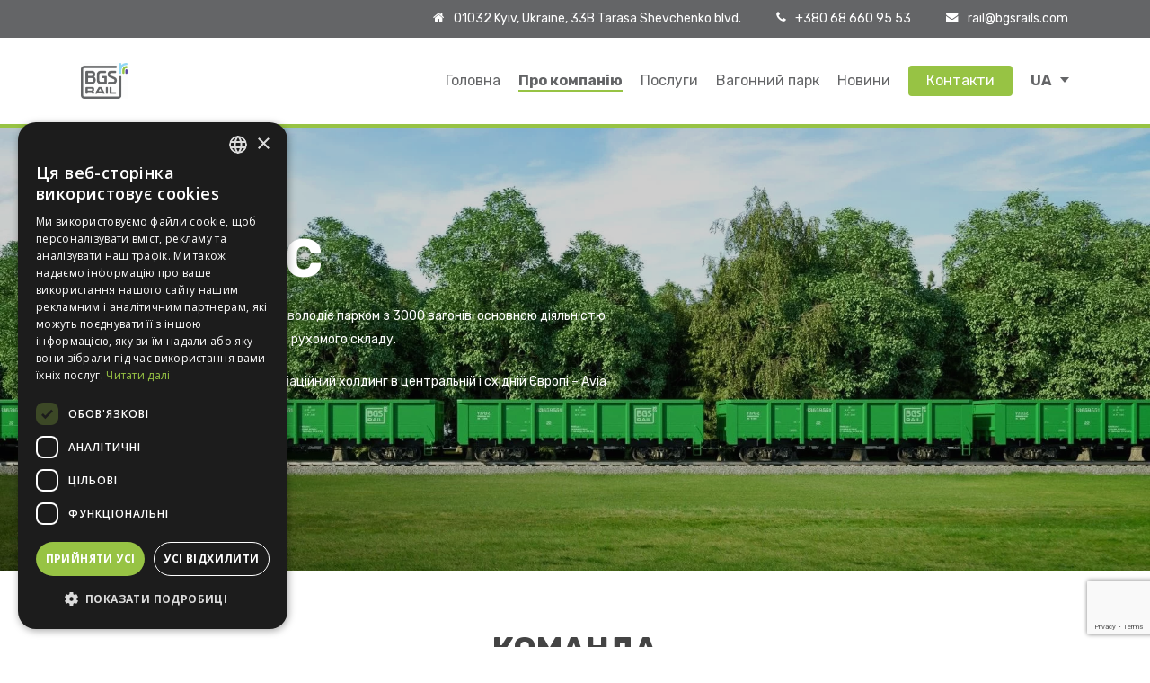

--- FILE ---
content_type: text/html; charset=utf-8
request_url: https://www.google.com/recaptcha/api2/anchor?ar=1&k=6LciFsQoAAAAAN1ZqaYxYousT3cmcKZ3szK3bs23&co=aHR0cHM6Ly9iZ3NyYWlscy5jb206NDQz&hl=en&v=PoyoqOPhxBO7pBk68S4YbpHZ&size=invisible&anchor-ms=20000&execute-ms=30000&cb=uxv8i45s8j47
body_size: 48569
content:
<!DOCTYPE HTML><html dir="ltr" lang="en"><head><meta http-equiv="Content-Type" content="text/html; charset=UTF-8">
<meta http-equiv="X-UA-Compatible" content="IE=edge">
<title>reCAPTCHA</title>
<style type="text/css">
/* cyrillic-ext */
@font-face {
  font-family: 'Roboto';
  font-style: normal;
  font-weight: 400;
  font-stretch: 100%;
  src: url(//fonts.gstatic.com/s/roboto/v48/KFO7CnqEu92Fr1ME7kSn66aGLdTylUAMa3GUBHMdazTgWw.woff2) format('woff2');
  unicode-range: U+0460-052F, U+1C80-1C8A, U+20B4, U+2DE0-2DFF, U+A640-A69F, U+FE2E-FE2F;
}
/* cyrillic */
@font-face {
  font-family: 'Roboto';
  font-style: normal;
  font-weight: 400;
  font-stretch: 100%;
  src: url(//fonts.gstatic.com/s/roboto/v48/KFO7CnqEu92Fr1ME7kSn66aGLdTylUAMa3iUBHMdazTgWw.woff2) format('woff2');
  unicode-range: U+0301, U+0400-045F, U+0490-0491, U+04B0-04B1, U+2116;
}
/* greek-ext */
@font-face {
  font-family: 'Roboto';
  font-style: normal;
  font-weight: 400;
  font-stretch: 100%;
  src: url(//fonts.gstatic.com/s/roboto/v48/KFO7CnqEu92Fr1ME7kSn66aGLdTylUAMa3CUBHMdazTgWw.woff2) format('woff2');
  unicode-range: U+1F00-1FFF;
}
/* greek */
@font-face {
  font-family: 'Roboto';
  font-style: normal;
  font-weight: 400;
  font-stretch: 100%;
  src: url(//fonts.gstatic.com/s/roboto/v48/KFO7CnqEu92Fr1ME7kSn66aGLdTylUAMa3-UBHMdazTgWw.woff2) format('woff2');
  unicode-range: U+0370-0377, U+037A-037F, U+0384-038A, U+038C, U+038E-03A1, U+03A3-03FF;
}
/* math */
@font-face {
  font-family: 'Roboto';
  font-style: normal;
  font-weight: 400;
  font-stretch: 100%;
  src: url(//fonts.gstatic.com/s/roboto/v48/KFO7CnqEu92Fr1ME7kSn66aGLdTylUAMawCUBHMdazTgWw.woff2) format('woff2');
  unicode-range: U+0302-0303, U+0305, U+0307-0308, U+0310, U+0312, U+0315, U+031A, U+0326-0327, U+032C, U+032F-0330, U+0332-0333, U+0338, U+033A, U+0346, U+034D, U+0391-03A1, U+03A3-03A9, U+03B1-03C9, U+03D1, U+03D5-03D6, U+03F0-03F1, U+03F4-03F5, U+2016-2017, U+2034-2038, U+203C, U+2040, U+2043, U+2047, U+2050, U+2057, U+205F, U+2070-2071, U+2074-208E, U+2090-209C, U+20D0-20DC, U+20E1, U+20E5-20EF, U+2100-2112, U+2114-2115, U+2117-2121, U+2123-214F, U+2190, U+2192, U+2194-21AE, U+21B0-21E5, U+21F1-21F2, U+21F4-2211, U+2213-2214, U+2216-22FF, U+2308-230B, U+2310, U+2319, U+231C-2321, U+2336-237A, U+237C, U+2395, U+239B-23B7, U+23D0, U+23DC-23E1, U+2474-2475, U+25AF, U+25B3, U+25B7, U+25BD, U+25C1, U+25CA, U+25CC, U+25FB, U+266D-266F, U+27C0-27FF, U+2900-2AFF, U+2B0E-2B11, U+2B30-2B4C, U+2BFE, U+3030, U+FF5B, U+FF5D, U+1D400-1D7FF, U+1EE00-1EEFF;
}
/* symbols */
@font-face {
  font-family: 'Roboto';
  font-style: normal;
  font-weight: 400;
  font-stretch: 100%;
  src: url(//fonts.gstatic.com/s/roboto/v48/KFO7CnqEu92Fr1ME7kSn66aGLdTylUAMaxKUBHMdazTgWw.woff2) format('woff2');
  unicode-range: U+0001-000C, U+000E-001F, U+007F-009F, U+20DD-20E0, U+20E2-20E4, U+2150-218F, U+2190, U+2192, U+2194-2199, U+21AF, U+21E6-21F0, U+21F3, U+2218-2219, U+2299, U+22C4-22C6, U+2300-243F, U+2440-244A, U+2460-24FF, U+25A0-27BF, U+2800-28FF, U+2921-2922, U+2981, U+29BF, U+29EB, U+2B00-2BFF, U+4DC0-4DFF, U+FFF9-FFFB, U+10140-1018E, U+10190-1019C, U+101A0, U+101D0-101FD, U+102E0-102FB, U+10E60-10E7E, U+1D2C0-1D2D3, U+1D2E0-1D37F, U+1F000-1F0FF, U+1F100-1F1AD, U+1F1E6-1F1FF, U+1F30D-1F30F, U+1F315, U+1F31C, U+1F31E, U+1F320-1F32C, U+1F336, U+1F378, U+1F37D, U+1F382, U+1F393-1F39F, U+1F3A7-1F3A8, U+1F3AC-1F3AF, U+1F3C2, U+1F3C4-1F3C6, U+1F3CA-1F3CE, U+1F3D4-1F3E0, U+1F3ED, U+1F3F1-1F3F3, U+1F3F5-1F3F7, U+1F408, U+1F415, U+1F41F, U+1F426, U+1F43F, U+1F441-1F442, U+1F444, U+1F446-1F449, U+1F44C-1F44E, U+1F453, U+1F46A, U+1F47D, U+1F4A3, U+1F4B0, U+1F4B3, U+1F4B9, U+1F4BB, U+1F4BF, U+1F4C8-1F4CB, U+1F4D6, U+1F4DA, U+1F4DF, U+1F4E3-1F4E6, U+1F4EA-1F4ED, U+1F4F7, U+1F4F9-1F4FB, U+1F4FD-1F4FE, U+1F503, U+1F507-1F50B, U+1F50D, U+1F512-1F513, U+1F53E-1F54A, U+1F54F-1F5FA, U+1F610, U+1F650-1F67F, U+1F687, U+1F68D, U+1F691, U+1F694, U+1F698, U+1F6AD, U+1F6B2, U+1F6B9-1F6BA, U+1F6BC, U+1F6C6-1F6CF, U+1F6D3-1F6D7, U+1F6E0-1F6EA, U+1F6F0-1F6F3, U+1F6F7-1F6FC, U+1F700-1F7FF, U+1F800-1F80B, U+1F810-1F847, U+1F850-1F859, U+1F860-1F887, U+1F890-1F8AD, U+1F8B0-1F8BB, U+1F8C0-1F8C1, U+1F900-1F90B, U+1F93B, U+1F946, U+1F984, U+1F996, U+1F9E9, U+1FA00-1FA6F, U+1FA70-1FA7C, U+1FA80-1FA89, U+1FA8F-1FAC6, U+1FACE-1FADC, U+1FADF-1FAE9, U+1FAF0-1FAF8, U+1FB00-1FBFF;
}
/* vietnamese */
@font-face {
  font-family: 'Roboto';
  font-style: normal;
  font-weight: 400;
  font-stretch: 100%;
  src: url(//fonts.gstatic.com/s/roboto/v48/KFO7CnqEu92Fr1ME7kSn66aGLdTylUAMa3OUBHMdazTgWw.woff2) format('woff2');
  unicode-range: U+0102-0103, U+0110-0111, U+0128-0129, U+0168-0169, U+01A0-01A1, U+01AF-01B0, U+0300-0301, U+0303-0304, U+0308-0309, U+0323, U+0329, U+1EA0-1EF9, U+20AB;
}
/* latin-ext */
@font-face {
  font-family: 'Roboto';
  font-style: normal;
  font-weight: 400;
  font-stretch: 100%;
  src: url(//fonts.gstatic.com/s/roboto/v48/KFO7CnqEu92Fr1ME7kSn66aGLdTylUAMa3KUBHMdazTgWw.woff2) format('woff2');
  unicode-range: U+0100-02BA, U+02BD-02C5, U+02C7-02CC, U+02CE-02D7, U+02DD-02FF, U+0304, U+0308, U+0329, U+1D00-1DBF, U+1E00-1E9F, U+1EF2-1EFF, U+2020, U+20A0-20AB, U+20AD-20C0, U+2113, U+2C60-2C7F, U+A720-A7FF;
}
/* latin */
@font-face {
  font-family: 'Roboto';
  font-style: normal;
  font-weight: 400;
  font-stretch: 100%;
  src: url(//fonts.gstatic.com/s/roboto/v48/KFO7CnqEu92Fr1ME7kSn66aGLdTylUAMa3yUBHMdazQ.woff2) format('woff2');
  unicode-range: U+0000-00FF, U+0131, U+0152-0153, U+02BB-02BC, U+02C6, U+02DA, U+02DC, U+0304, U+0308, U+0329, U+2000-206F, U+20AC, U+2122, U+2191, U+2193, U+2212, U+2215, U+FEFF, U+FFFD;
}
/* cyrillic-ext */
@font-face {
  font-family: 'Roboto';
  font-style: normal;
  font-weight: 500;
  font-stretch: 100%;
  src: url(//fonts.gstatic.com/s/roboto/v48/KFO7CnqEu92Fr1ME7kSn66aGLdTylUAMa3GUBHMdazTgWw.woff2) format('woff2');
  unicode-range: U+0460-052F, U+1C80-1C8A, U+20B4, U+2DE0-2DFF, U+A640-A69F, U+FE2E-FE2F;
}
/* cyrillic */
@font-face {
  font-family: 'Roboto';
  font-style: normal;
  font-weight: 500;
  font-stretch: 100%;
  src: url(//fonts.gstatic.com/s/roboto/v48/KFO7CnqEu92Fr1ME7kSn66aGLdTylUAMa3iUBHMdazTgWw.woff2) format('woff2');
  unicode-range: U+0301, U+0400-045F, U+0490-0491, U+04B0-04B1, U+2116;
}
/* greek-ext */
@font-face {
  font-family: 'Roboto';
  font-style: normal;
  font-weight: 500;
  font-stretch: 100%;
  src: url(//fonts.gstatic.com/s/roboto/v48/KFO7CnqEu92Fr1ME7kSn66aGLdTylUAMa3CUBHMdazTgWw.woff2) format('woff2');
  unicode-range: U+1F00-1FFF;
}
/* greek */
@font-face {
  font-family: 'Roboto';
  font-style: normal;
  font-weight: 500;
  font-stretch: 100%;
  src: url(//fonts.gstatic.com/s/roboto/v48/KFO7CnqEu92Fr1ME7kSn66aGLdTylUAMa3-UBHMdazTgWw.woff2) format('woff2');
  unicode-range: U+0370-0377, U+037A-037F, U+0384-038A, U+038C, U+038E-03A1, U+03A3-03FF;
}
/* math */
@font-face {
  font-family: 'Roboto';
  font-style: normal;
  font-weight: 500;
  font-stretch: 100%;
  src: url(//fonts.gstatic.com/s/roboto/v48/KFO7CnqEu92Fr1ME7kSn66aGLdTylUAMawCUBHMdazTgWw.woff2) format('woff2');
  unicode-range: U+0302-0303, U+0305, U+0307-0308, U+0310, U+0312, U+0315, U+031A, U+0326-0327, U+032C, U+032F-0330, U+0332-0333, U+0338, U+033A, U+0346, U+034D, U+0391-03A1, U+03A3-03A9, U+03B1-03C9, U+03D1, U+03D5-03D6, U+03F0-03F1, U+03F4-03F5, U+2016-2017, U+2034-2038, U+203C, U+2040, U+2043, U+2047, U+2050, U+2057, U+205F, U+2070-2071, U+2074-208E, U+2090-209C, U+20D0-20DC, U+20E1, U+20E5-20EF, U+2100-2112, U+2114-2115, U+2117-2121, U+2123-214F, U+2190, U+2192, U+2194-21AE, U+21B0-21E5, U+21F1-21F2, U+21F4-2211, U+2213-2214, U+2216-22FF, U+2308-230B, U+2310, U+2319, U+231C-2321, U+2336-237A, U+237C, U+2395, U+239B-23B7, U+23D0, U+23DC-23E1, U+2474-2475, U+25AF, U+25B3, U+25B7, U+25BD, U+25C1, U+25CA, U+25CC, U+25FB, U+266D-266F, U+27C0-27FF, U+2900-2AFF, U+2B0E-2B11, U+2B30-2B4C, U+2BFE, U+3030, U+FF5B, U+FF5D, U+1D400-1D7FF, U+1EE00-1EEFF;
}
/* symbols */
@font-face {
  font-family: 'Roboto';
  font-style: normal;
  font-weight: 500;
  font-stretch: 100%;
  src: url(//fonts.gstatic.com/s/roboto/v48/KFO7CnqEu92Fr1ME7kSn66aGLdTylUAMaxKUBHMdazTgWw.woff2) format('woff2');
  unicode-range: U+0001-000C, U+000E-001F, U+007F-009F, U+20DD-20E0, U+20E2-20E4, U+2150-218F, U+2190, U+2192, U+2194-2199, U+21AF, U+21E6-21F0, U+21F3, U+2218-2219, U+2299, U+22C4-22C6, U+2300-243F, U+2440-244A, U+2460-24FF, U+25A0-27BF, U+2800-28FF, U+2921-2922, U+2981, U+29BF, U+29EB, U+2B00-2BFF, U+4DC0-4DFF, U+FFF9-FFFB, U+10140-1018E, U+10190-1019C, U+101A0, U+101D0-101FD, U+102E0-102FB, U+10E60-10E7E, U+1D2C0-1D2D3, U+1D2E0-1D37F, U+1F000-1F0FF, U+1F100-1F1AD, U+1F1E6-1F1FF, U+1F30D-1F30F, U+1F315, U+1F31C, U+1F31E, U+1F320-1F32C, U+1F336, U+1F378, U+1F37D, U+1F382, U+1F393-1F39F, U+1F3A7-1F3A8, U+1F3AC-1F3AF, U+1F3C2, U+1F3C4-1F3C6, U+1F3CA-1F3CE, U+1F3D4-1F3E0, U+1F3ED, U+1F3F1-1F3F3, U+1F3F5-1F3F7, U+1F408, U+1F415, U+1F41F, U+1F426, U+1F43F, U+1F441-1F442, U+1F444, U+1F446-1F449, U+1F44C-1F44E, U+1F453, U+1F46A, U+1F47D, U+1F4A3, U+1F4B0, U+1F4B3, U+1F4B9, U+1F4BB, U+1F4BF, U+1F4C8-1F4CB, U+1F4D6, U+1F4DA, U+1F4DF, U+1F4E3-1F4E6, U+1F4EA-1F4ED, U+1F4F7, U+1F4F9-1F4FB, U+1F4FD-1F4FE, U+1F503, U+1F507-1F50B, U+1F50D, U+1F512-1F513, U+1F53E-1F54A, U+1F54F-1F5FA, U+1F610, U+1F650-1F67F, U+1F687, U+1F68D, U+1F691, U+1F694, U+1F698, U+1F6AD, U+1F6B2, U+1F6B9-1F6BA, U+1F6BC, U+1F6C6-1F6CF, U+1F6D3-1F6D7, U+1F6E0-1F6EA, U+1F6F0-1F6F3, U+1F6F7-1F6FC, U+1F700-1F7FF, U+1F800-1F80B, U+1F810-1F847, U+1F850-1F859, U+1F860-1F887, U+1F890-1F8AD, U+1F8B0-1F8BB, U+1F8C0-1F8C1, U+1F900-1F90B, U+1F93B, U+1F946, U+1F984, U+1F996, U+1F9E9, U+1FA00-1FA6F, U+1FA70-1FA7C, U+1FA80-1FA89, U+1FA8F-1FAC6, U+1FACE-1FADC, U+1FADF-1FAE9, U+1FAF0-1FAF8, U+1FB00-1FBFF;
}
/* vietnamese */
@font-face {
  font-family: 'Roboto';
  font-style: normal;
  font-weight: 500;
  font-stretch: 100%;
  src: url(//fonts.gstatic.com/s/roboto/v48/KFO7CnqEu92Fr1ME7kSn66aGLdTylUAMa3OUBHMdazTgWw.woff2) format('woff2');
  unicode-range: U+0102-0103, U+0110-0111, U+0128-0129, U+0168-0169, U+01A0-01A1, U+01AF-01B0, U+0300-0301, U+0303-0304, U+0308-0309, U+0323, U+0329, U+1EA0-1EF9, U+20AB;
}
/* latin-ext */
@font-face {
  font-family: 'Roboto';
  font-style: normal;
  font-weight: 500;
  font-stretch: 100%;
  src: url(//fonts.gstatic.com/s/roboto/v48/KFO7CnqEu92Fr1ME7kSn66aGLdTylUAMa3KUBHMdazTgWw.woff2) format('woff2');
  unicode-range: U+0100-02BA, U+02BD-02C5, U+02C7-02CC, U+02CE-02D7, U+02DD-02FF, U+0304, U+0308, U+0329, U+1D00-1DBF, U+1E00-1E9F, U+1EF2-1EFF, U+2020, U+20A0-20AB, U+20AD-20C0, U+2113, U+2C60-2C7F, U+A720-A7FF;
}
/* latin */
@font-face {
  font-family: 'Roboto';
  font-style: normal;
  font-weight: 500;
  font-stretch: 100%;
  src: url(//fonts.gstatic.com/s/roboto/v48/KFO7CnqEu92Fr1ME7kSn66aGLdTylUAMa3yUBHMdazQ.woff2) format('woff2');
  unicode-range: U+0000-00FF, U+0131, U+0152-0153, U+02BB-02BC, U+02C6, U+02DA, U+02DC, U+0304, U+0308, U+0329, U+2000-206F, U+20AC, U+2122, U+2191, U+2193, U+2212, U+2215, U+FEFF, U+FFFD;
}
/* cyrillic-ext */
@font-face {
  font-family: 'Roboto';
  font-style: normal;
  font-weight: 900;
  font-stretch: 100%;
  src: url(//fonts.gstatic.com/s/roboto/v48/KFO7CnqEu92Fr1ME7kSn66aGLdTylUAMa3GUBHMdazTgWw.woff2) format('woff2');
  unicode-range: U+0460-052F, U+1C80-1C8A, U+20B4, U+2DE0-2DFF, U+A640-A69F, U+FE2E-FE2F;
}
/* cyrillic */
@font-face {
  font-family: 'Roboto';
  font-style: normal;
  font-weight: 900;
  font-stretch: 100%;
  src: url(//fonts.gstatic.com/s/roboto/v48/KFO7CnqEu92Fr1ME7kSn66aGLdTylUAMa3iUBHMdazTgWw.woff2) format('woff2');
  unicode-range: U+0301, U+0400-045F, U+0490-0491, U+04B0-04B1, U+2116;
}
/* greek-ext */
@font-face {
  font-family: 'Roboto';
  font-style: normal;
  font-weight: 900;
  font-stretch: 100%;
  src: url(//fonts.gstatic.com/s/roboto/v48/KFO7CnqEu92Fr1ME7kSn66aGLdTylUAMa3CUBHMdazTgWw.woff2) format('woff2');
  unicode-range: U+1F00-1FFF;
}
/* greek */
@font-face {
  font-family: 'Roboto';
  font-style: normal;
  font-weight: 900;
  font-stretch: 100%;
  src: url(//fonts.gstatic.com/s/roboto/v48/KFO7CnqEu92Fr1ME7kSn66aGLdTylUAMa3-UBHMdazTgWw.woff2) format('woff2');
  unicode-range: U+0370-0377, U+037A-037F, U+0384-038A, U+038C, U+038E-03A1, U+03A3-03FF;
}
/* math */
@font-face {
  font-family: 'Roboto';
  font-style: normal;
  font-weight: 900;
  font-stretch: 100%;
  src: url(//fonts.gstatic.com/s/roboto/v48/KFO7CnqEu92Fr1ME7kSn66aGLdTylUAMawCUBHMdazTgWw.woff2) format('woff2');
  unicode-range: U+0302-0303, U+0305, U+0307-0308, U+0310, U+0312, U+0315, U+031A, U+0326-0327, U+032C, U+032F-0330, U+0332-0333, U+0338, U+033A, U+0346, U+034D, U+0391-03A1, U+03A3-03A9, U+03B1-03C9, U+03D1, U+03D5-03D6, U+03F0-03F1, U+03F4-03F5, U+2016-2017, U+2034-2038, U+203C, U+2040, U+2043, U+2047, U+2050, U+2057, U+205F, U+2070-2071, U+2074-208E, U+2090-209C, U+20D0-20DC, U+20E1, U+20E5-20EF, U+2100-2112, U+2114-2115, U+2117-2121, U+2123-214F, U+2190, U+2192, U+2194-21AE, U+21B0-21E5, U+21F1-21F2, U+21F4-2211, U+2213-2214, U+2216-22FF, U+2308-230B, U+2310, U+2319, U+231C-2321, U+2336-237A, U+237C, U+2395, U+239B-23B7, U+23D0, U+23DC-23E1, U+2474-2475, U+25AF, U+25B3, U+25B7, U+25BD, U+25C1, U+25CA, U+25CC, U+25FB, U+266D-266F, U+27C0-27FF, U+2900-2AFF, U+2B0E-2B11, U+2B30-2B4C, U+2BFE, U+3030, U+FF5B, U+FF5D, U+1D400-1D7FF, U+1EE00-1EEFF;
}
/* symbols */
@font-face {
  font-family: 'Roboto';
  font-style: normal;
  font-weight: 900;
  font-stretch: 100%;
  src: url(//fonts.gstatic.com/s/roboto/v48/KFO7CnqEu92Fr1ME7kSn66aGLdTylUAMaxKUBHMdazTgWw.woff2) format('woff2');
  unicode-range: U+0001-000C, U+000E-001F, U+007F-009F, U+20DD-20E0, U+20E2-20E4, U+2150-218F, U+2190, U+2192, U+2194-2199, U+21AF, U+21E6-21F0, U+21F3, U+2218-2219, U+2299, U+22C4-22C6, U+2300-243F, U+2440-244A, U+2460-24FF, U+25A0-27BF, U+2800-28FF, U+2921-2922, U+2981, U+29BF, U+29EB, U+2B00-2BFF, U+4DC0-4DFF, U+FFF9-FFFB, U+10140-1018E, U+10190-1019C, U+101A0, U+101D0-101FD, U+102E0-102FB, U+10E60-10E7E, U+1D2C0-1D2D3, U+1D2E0-1D37F, U+1F000-1F0FF, U+1F100-1F1AD, U+1F1E6-1F1FF, U+1F30D-1F30F, U+1F315, U+1F31C, U+1F31E, U+1F320-1F32C, U+1F336, U+1F378, U+1F37D, U+1F382, U+1F393-1F39F, U+1F3A7-1F3A8, U+1F3AC-1F3AF, U+1F3C2, U+1F3C4-1F3C6, U+1F3CA-1F3CE, U+1F3D4-1F3E0, U+1F3ED, U+1F3F1-1F3F3, U+1F3F5-1F3F7, U+1F408, U+1F415, U+1F41F, U+1F426, U+1F43F, U+1F441-1F442, U+1F444, U+1F446-1F449, U+1F44C-1F44E, U+1F453, U+1F46A, U+1F47D, U+1F4A3, U+1F4B0, U+1F4B3, U+1F4B9, U+1F4BB, U+1F4BF, U+1F4C8-1F4CB, U+1F4D6, U+1F4DA, U+1F4DF, U+1F4E3-1F4E6, U+1F4EA-1F4ED, U+1F4F7, U+1F4F9-1F4FB, U+1F4FD-1F4FE, U+1F503, U+1F507-1F50B, U+1F50D, U+1F512-1F513, U+1F53E-1F54A, U+1F54F-1F5FA, U+1F610, U+1F650-1F67F, U+1F687, U+1F68D, U+1F691, U+1F694, U+1F698, U+1F6AD, U+1F6B2, U+1F6B9-1F6BA, U+1F6BC, U+1F6C6-1F6CF, U+1F6D3-1F6D7, U+1F6E0-1F6EA, U+1F6F0-1F6F3, U+1F6F7-1F6FC, U+1F700-1F7FF, U+1F800-1F80B, U+1F810-1F847, U+1F850-1F859, U+1F860-1F887, U+1F890-1F8AD, U+1F8B0-1F8BB, U+1F8C0-1F8C1, U+1F900-1F90B, U+1F93B, U+1F946, U+1F984, U+1F996, U+1F9E9, U+1FA00-1FA6F, U+1FA70-1FA7C, U+1FA80-1FA89, U+1FA8F-1FAC6, U+1FACE-1FADC, U+1FADF-1FAE9, U+1FAF0-1FAF8, U+1FB00-1FBFF;
}
/* vietnamese */
@font-face {
  font-family: 'Roboto';
  font-style: normal;
  font-weight: 900;
  font-stretch: 100%;
  src: url(//fonts.gstatic.com/s/roboto/v48/KFO7CnqEu92Fr1ME7kSn66aGLdTylUAMa3OUBHMdazTgWw.woff2) format('woff2');
  unicode-range: U+0102-0103, U+0110-0111, U+0128-0129, U+0168-0169, U+01A0-01A1, U+01AF-01B0, U+0300-0301, U+0303-0304, U+0308-0309, U+0323, U+0329, U+1EA0-1EF9, U+20AB;
}
/* latin-ext */
@font-face {
  font-family: 'Roboto';
  font-style: normal;
  font-weight: 900;
  font-stretch: 100%;
  src: url(//fonts.gstatic.com/s/roboto/v48/KFO7CnqEu92Fr1ME7kSn66aGLdTylUAMa3KUBHMdazTgWw.woff2) format('woff2');
  unicode-range: U+0100-02BA, U+02BD-02C5, U+02C7-02CC, U+02CE-02D7, U+02DD-02FF, U+0304, U+0308, U+0329, U+1D00-1DBF, U+1E00-1E9F, U+1EF2-1EFF, U+2020, U+20A0-20AB, U+20AD-20C0, U+2113, U+2C60-2C7F, U+A720-A7FF;
}
/* latin */
@font-face {
  font-family: 'Roboto';
  font-style: normal;
  font-weight: 900;
  font-stretch: 100%;
  src: url(//fonts.gstatic.com/s/roboto/v48/KFO7CnqEu92Fr1ME7kSn66aGLdTylUAMa3yUBHMdazQ.woff2) format('woff2');
  unicode-range: U+0000-00FF, U+0131, U+0152-0153, U+02BB-02BC, U+02C6, U+02DA, U+02DC, U+0304, U+0308, U+0329, U+2000-206F, U+20AC, U+2122, U+2191, U+2193, U+2212, U+2215, U+FEFF, U+FFFD;
}

</style>
<link rel="stylesheet" type="text/css" href="https://www.gstatic.com/recaptcha/releases/PoyoqOPhxBO7pBk68S4YbpHZ/styles__ltr.css">
<script nonce="hAzjqlTbpaoQh9c58kHTIg" type="text/javascript">window['__recaptcha_api'] = 'https://www.google.com/recaptcha/api2/';</script>
<script type="text/javascript" src="https://www.gstatic.com/recaptcha/releases/PoyoqOPhxBO7pBk68S4YbpHZ/recaptcha__en.js" nonce="hAzjqlTbpaoQh9c58kHTIg">
      
    </script></head>
<body><div id="rc-anchor-alert" class="rc-anchor-alert"></div>
<input type="hidden" id="recaptcha-token" value="[base64]">
<script type="text/javascript" nonce="hAzjqlTbpaoQh9c58kHTIg">
      recaptcha.anchor.Main.init("[\x22ainput\x22,[\x22bgdata\x22,\x22\x22,\[base64]/[base64]/[base64]/[base64]/cjw8ejpyPj4+eil9Y2F0Y2gobCl7dGhyb3cgbDt9fSxIPWZ1bmN0aW9uKHcsdCx6KXtpZih3PT0xOTR8fHc9PTIwOCl0LnZbd10/dC52W3ddLmNvbmNhdCh6KTp0LnZbd109b2Yoeix0KTtlbHNle2lmKHQuYkImJnchPTMxNylyZXR1cm47dz09NjZ8fHc9PTEyMnx8dz09NDcwfHx3PT00NHx8dz09NDE2fHx3PT0zOTd8fHc9PTQyMXx8dz09Njh8fHc9PTcwfHx3PT0xODQ/[base64]/[base64]/[base64]/bmV3IGRbVl0oSlswXSk6cD09Mj9uZXcgZFtWXShKWzBdLEpbMV0pOnA9PTM/bmV3IGRbVl0oSlswXSxKWzFdLEpbMl0pOnA9PTQ/[base64]/[base64]/[base64]/[base64]\x22,\[base64]\\u003d\\u003d\x22,\x22wo9aw7kmAXAow4AbdTPCusO4Jx1fwprDlDLDssKkwrXCuMK/wo/DhcK+EcKNccKJwrkaEgdLFRjCj8KZasOFX8KnJcKuwq/[base64]/CqGLDhEXCncKfdsOMwqhlUMKqw6chXcO/J8O3QzrDnsOnESDCjw/[base64]/DlsK1Dh7CnzACBcOcw4XDvcKOc0HDkFnCgcKsPMOzHW7DhMOvL8OJwqXDrARGwpTCmcOaasKDS8OXwq7CjTpPSxHDkx3Cpytfw7sJw7TCqsK0CsKwX8KCwo91DnB7wo/CusK6w7bCmcO1wrEqFTBYDsO6KcOywrNzSxNzwqd5w6PDksO4w5AuwpDDkyN+wpzCrlULw4fDhsOzGXbDosOKwoJDw7DDhSzCgFnDh8KFw4FqwqnCkk7DqMOIw4gHa8OOS3zDoMK/w4FKB8KmJsKowop+w7AsAMO6wpZnw7sqEh7CkioNwqlSUyXCiRxfJgjCiCzCgEYGwo8bw4fDpldcVsOSSsKhFzvCrMO3wqTCoUhhwoDDrcOAHMO/[base64]/[base64]/CpB3CvcOXE1ZOETt0w4jClSbDkcKJwqVAw7XCvMKXwovCkcKOw6cACAJjwrcmwrJPNjIQHsKiCG7CsTx7ccOtwoA5w6RpwrXCu1fCksOiFVHDs8KmwpJDwrwJLsO4woPCjyZNN8K5woR+RkXChzNww6/Dlx3DgsKuHcOXLsKlMcO4w4QEwpnCk8OkLsO6wp7CscOJCXEZwoAQwqzDscOpfcOBw7RMwrPDo8KiwoN/RUHCmsKheMOxNMKsU3Naw5B7WVgXwo3DvcKEwohpdsKWW8KEccKUw6LDp0TCvBRGw7bCq8Ofw5DDtwDCrk8fwpFsYXXDtRtCcMO1w6BMw4nDssK4WyMBKMOEEcOcwoXCgsK6w7rCqsOPOhbDqMO5csK/[base64]/wrcRwrVPGsORw4rDrcOEwrNKw7LDg8OCwqXDoxLDpyHDsUnDnMKPw47DikTCrMORwobCisKfJ0QHw5pJw45eY8O8YxPDh8KKfSzDjsODKWjClTbDl8K0CsOKeVkVwrLCj0Rww5AMwqUCwqnCninDkMK4NcO8wpsoUGFNDcKfGMKJIGfDtyNJw71HP39Owq/[base64]/DsMKuacO7A8OLwpZ1w4fCr8ODBxBoacK4BsOhQMKiByJYHMK5w4bCjzXDisOKwohROsKXAHMYQMOjwpTCscOIQsOQw4o3McOhw7QbRnfDg2TDhMOfwrlLesKAw4IZNzBzwooxKcOeM8OVw4Y6S8KNGy0hwp/Ch8KGwpJJw6DDqsKcPWDCn0PCpm8+BcKGw4s8woPCiX8GSHoBPUwywqMtAnt+CsOTE00UOm/CqsKYC8K0wrLDucOww7PDvDoMO8KswpzDty5oFsO8w6Z2Kl/CtQBXREsYw6bDvsONwqXDpxbDqRFLCsKIfnk+wrrDgXFJwpXDoD/CgH9KwpDChhA/KhLDgEpkwonDi2LCvMKGwogOQcK8wrZoHTrDuTbDq2lJDcKZw7EIccOcKi9HHB52KBbCpFFoEcOeKMOdwoQmA28AwpM9wpfCi3ceJsOuccK2Wh3DsCNoXcOfw4nCtMOLKsOZw7Z5w7/[base64]/DjmDDgcKywrQda8OhTFTDqsO3w5zDgh98CcOww5RhwpHDuBsSw5nDlMKow5HDi8K6w4Adw6fCvsOvwqlXKCRkDRY+Ti7Cj2dJWkEXeW4gwpI9w6RASMKUw6QHPmPCocOWQsOjwq8lw5BSw7/CicKrPnVwLlHDnUQzwqjDqCg/[base64]/cGXCssOUwpdZAwzCvjJywojDocKZBsOgwoRuAcOXwpfDocOkw5zDsD3ClsKow61XYD3DqcK5QcKEDcKOSStvZxZiMGnClMObw5HDvgnDnMKjwqYxXsOgwpJ1TMKeeMO9GsOwC3nDpWzDjMKxLW3DnMKeM0YhUsO8IAtZZcKsG2XDhsKMw40cw7HDmMKzwrYywr1/wpTDhivCkETCsMKiY8K3ITDCgMOWJ3XCuMKtAsOdw7N7w5c1eT9fw6B/Px7CvsKtw6fDml5Hw7ACb8KRNsO0HMK2wqo9BXxzw5nDjcKsD8KcwqbCrMO/[base64]/wpQyLcOEdz9CBsK/byEtbWVvdcOIaGvCkj7CjAJTLWbCrE4ewq1mw4oHw5DCv8KnwoHDu8KgJMK4aGjDqXPDsx4mCcOHUMKpbywPw7DDh3JDLMK0w4M6w64gw58ew6w8w7LCmsOaQMKpDsO3dzBEwplAwphqw7LDm1l4Kn3DnwJ+PG0cw4x8IEsMwopVaTjDmsKDOC88H2wxw7/CmwYUIsKhw68Tw7/[base64]/[base64]/CvsK+MMKSw7rDu8OQw6g7QQYyAsO1V8OvNBQOwosWL8Kwwq/DqQluBh7Cu8Ktwq9ka8KbckfDicKiEkVtwrF1w5/DvlHCi1Z9ExfCicO8BsKHwpokdQpkAzYhYcKyw7hUJMO4EsKERSRHw7DDkMKgwpEGAjvCtx/[base64]/Cvz7CqcOgaxnDkCvDrk9Gw6jDpR5RwoAbw7jDuE/[base64]/DqnRudsOQwrc2w5lvFcOMWsKLwpjCgsK0eWTCgCLCmX7DrcOnNcO0wowcFz3CkRrCv8OTwr3CpsKSw67Cq3HCq8OpwozDg8OUwpjCu8ONN8KyU2QOHTvCjMO9w4vDrB1NeUhdGsOhMDQ9w7XDvxzDlMO0wqrDgsOLw5jDqjHDpw8Iw7vCpT/DkWl+w5rCjsOdJMKPwofDscOAw7k8wrNIw6rCk0QAw4l9w4dKWcK+wrbDt8O+HMKuwovDiT3DrsKlwpnCrMK1dzDCi8Ouw4MWw7Z4w7YtwoMQwqbDn0zCmMKBw7HDnsKgw4TCg8OYw6txwpTDgAjDvkszwrHDhS7CosOIKCdjeQfDsn/CoHYrKX9dw5nCg8KDwrzCqMKcLsOaMmMBw7BCw7Fpw5nDmMKAw7hzGcO6blQILsO9w6kUw4EgYlhOw5ozbcO+w7grwr/[base64]/CgE3Dlk9hw5jCgzM+H1pBGWtIccKywrQqwqwNWcOSwo4uwoZgUh7CgMK6w7xjw4A+K8OFw5rDkh4TwqDDtF/DmiNLZWZow7gGWMO+BMKewopew6ksNMOiw5fDt1jDnSvCrcOqwp3CtcOdUFnDiwrCsn9XwpdZwpthCiF4wrXDvcOcOGksfcO8wrRMGHgqwrQMHXPCm1VSfMOzwqc1wrdxI8OiUMKRDwQ/w7DClgVLJQ4kUMOaw5gbbcK/w5TCvBsFw7rCjMOtw7lVw5BtwrPChMK0wofCssOMCnDDlcKEwoxIwp8HwqhjwoF8YsKLRcOXw4JTw6EFISXColnCssOlYsO5cDcowrUWMcOaY1zClxxXG8O8CcKpfcK3TcOOw77Dn8ODw7LCrsKkJcOTaMO6wpPCqUUewo/[base64]/Dv0TDiE/[base64]/Duy0VQ8OgdMKCw4YTV8KCwqTDmcOrAcO5RsK7wp/[base64]/CmcO3KcOUXykCJ8OHbwBnGsOxw7MMw7bDmDLDuxXDokVHKkYSTcKhwonDscKUYl7CvsKONcOFRsO/[base64]/B8KLw4TDqsKwwonCmi41FATDizPCt8OMw63ClRXCkDPClcKacDjDrnfDrl7Dkx7DgUDDp8ObwqsZasKcbHPCvi1tKRXCvsKvw40uwp0rbcOWwo4mwpzCpcOBw70vwq/[base64]/Dv8K2wrnCp3ZxCTPCr8OYf8KtPGlNwqdUwoTCt8KQw6vDojTCpMK9wo3ChyFCb2dWJl7CkXbDg8O+w6VHwoo5L8OCwpHCl8Oyw64Ow5Vdw4gwwrxawoE7EsOUBsO4FsOcDsOBw7wtE8OgaMO5wpvCkBTCqsOfKHDCj8O0woR/[base64]/CjsKHNg1DZXwTI8O7TVXDqMOdJmHDmUg2WMKKwpzCu8OEwqRlZsKgNcKwwqA8w4s/SQTCp8OYw5DCpcKUXzcEwqRzw7/Dg8K4a8KqIsObTsKEJ8KePnQVwp0ZXmQlIi3Clkh/wojCtCEPwpkwMBpnNMKeAcKLwqcPPsKzDkEiwrYoX8Oow4MwN8OKw5ZMwpw5BiXDr8Ovw71gKsK4w59ZeMO8GhXCnBLCpEPDni7CtjXCnQtNdcOxWcOQw5QbBTYwEsKQw6/[base64]/DgUdWWcKow5vDmcONHcOyw7BJGkElHMONwrHCuj/DlDDCgMOoREFlw70Swr5LJ8K0eBbCucOMw7rCoRTDpBhEw4vCjV/CjyXDhTliwrDDqcK5wqgGw6suYMKJM1fCqsKDHsO3wpDDpxE7wrzDocKABzU3csOUEEg7dcOFb0vDmMKIw5vDtmNJPRoMw6bCmsOcw5BmwpTDi1jCjSp4w67CihlUw7ImaSYNTB3CisKtw7/CicKzw4QdNwPCiXx7wrlvDMKLTsO/[base64]/Dg8KgwpcAATnCkMOHwrPDtEfCmCsewpUnwrRJw7bDoSnCssOhRsOow6Q5M8OqScKaw7U7KMOYw4wYw7bCicO5wrPCtxTDvwdTVsOiwrxnJz3Dj8KyVcK8A8OJEXVONEnCksKlTwIvP8KIVMOGwpl4KybCsiYYCzlRwqhzw7kbf8KxZsKZwq3DjHzDmx5uB2/DqBfDisKDKcKASScbw6oHcTTCnEtFwroxw73Di8OrHmTCiGXDj8Kuc8KUdMOIw6I0V8OQB8O3ahDDgSVrPMOswqjCnTYmw7bDs8OPVMKPd8KFE19Bw5FUw41/w4sJAi8DP2zChjDDg8OiOnBGw6zCucKzwozChhEJw5cdwrPDhirDvQQKwonCjsOLJcOdGsKOwoJZP8K3wpIYwozCrcKoaicaf8OtNMKXw6XDtFYzw70IwrLCuU/Dg1JqV8O1w4g/woc0ElnDocK+ZkTDvidvZ8KZTX3DpHjCvnTDmBASDMKCKsO3w6vDk8KSw7jDisKjbsK+w6nCsmPDn2zDiC1iw6Znw4pAwrBdC8Kxw6XDkcOnOsKwwpbCpC/DgcKrd8OewrXCqsO9w5LCpsK8w6ZYwr4vw4Z1ag3CnEjDuFcMd8KlfcKDR8KDw6LDgyxOw5t7QijCqDQAw7keISLDpMKBwp/Du8KwwozDmFwcwr/[base64]/CvMONwq5oYMO0SWvDvMK3OUILwqDDjsKNwq7ChkfDum10w68kbsO5EMKQVTU2wqzCtR/DqMOIMETDhmJQwrbDgsKCwpAOGcOFahzCucKlWCrCnldpHcOKfsKGwqjDu8K3ccOfM8OKFGJzwr/[base64]/wrNnQ8Ouw7BwwoMUwrDDt8KDwovCsS/ClMKkUMOCPGpIbkxoX8OqR8Ohw41Gw4/Dr8KAwofCuMKJw53CgHRZbw4xACdoKQBvw7jDlcKbKcOpTSLCn0vDqcOBwpfDlEHDs8KtwqVwEj3DqBxwwpNwOsOiw4Mgwot+P2LCpsODBsOLwpEQZTEiwpXCjcKSP1PCvsOyw47DkF3Dl8K7BSIEwrhOwoM+UcONwopxFV7CjzZ/w7UNZ8ORf1LCnyLCrDvCqWVEHsKSC8KKV8OJP8OUd8OxwpQJO19uOCDCi8OxeyjDmMK5w57DsjHCtcO/w71UGgHDoEDCvEo6wqEMfcKAfcOJw6J9UXNCVcKIwp9WGsKcTQbDjxvDrDgMLzFjOcKyw7ojW8Krwp0Uwq4ww4vDsA50woFWBhbDgcO2eMOPAwDDjyxKHlDDlG3CncK8XsOXNRsBRW/DsMO+wofDtj/CtRMdwoHCkQrCvMKSw6LDtcO3GsO+w4XDssKCZlcxI8KVw7DDpE9Qw6TDpmXDj8K/M0LDgVVQS0Mdw5zCnXnCpcKVwrvDuE9fwo8Lw5VWw60aXUXDjD/DgMKSw4fDiMKvX8KHe2d9PgvDisKOPzbDoVYUwqTCrnRHw5k5AgV5UDJywrnCpMKWODsNwr/Ct1dUw7s6wpjCtsO9dXLDn8KpwoTCoGbDkj15wo3CnMOZIMKZwpXDl8O2w7JBwrR8AsOrLsK8FsOlwovCgcKtw5XDnXbCmm3DusO9V8Ohwq7ClcKFVcOpwqwOaAfCs0/DqVBRwonCmBBBwpfDrcOSD8OSfsOWDyTDjHPCqcOtC8O3wq5ww4zCocKWwrHDqlEQMMONJnDCqljCtFDCq0TDpE0nwolZPcKbw5PDm8KQw7tRem/CgVJgE2LDiMOsX8Kqdj9+wohXf8OoKMKQw4nCssO8VRXDtMKww5TCrDoxw6LDvMOiOcKfS8KGAhbCksOfVcOBSTYLw4kAwpXCrsKmE8OqNcKewqTCsQrDmEguw6fCh0TDviN/w4rCqQ8Uw4tKdUsmw5JRw4hsBkzDuxbCp8Ktw7HCom7CusK8LsOoA0tpP8KIOsOuwonDkmXCicO0M8K1FzTCq8Ohw57DpcK3CjHDksOqZ8OMwr9pwoDDjMOpwq3CicO9ShLColfCgMKpw7YTwpXCsMKrNT0LAC9XwrnCpW9GAgbCvXZBwr/[base64]/CrcKNQnAPTsOdNcOiwqsYw4tyVsKcbys1wqrCtcO1Pw/DlcKHJcK+w6BxwpEwYgFDwpPCuD/DuAB2w5QAw7QnbMO1w4MXeyjCm8KAOFwuw57Dh8KEw4/DlsOxwqrDrk3DoxLCvQzDpEzDicKqdkXCgFFvLcKfw59Ew7bCuGPDs8O5JDzDkRnDo8OueMO8I8KJwq3DiUE8w48jwpcSIsK3wpZPw6vDn0PDvsKZKX/CqAUgRcO6Mn7CnwIYHR5fHsKFw6zCq8OZwoMjCX/Cn8O1fT9owq4tSHjCnFLDj8KdHcKwYMO2U8Ojw5LClRXCqnTCv8KJw4V+w5ZhZcKcwqfCsl/Cn2PDkW7DiHHDohHCmH7DuiICV0TDgQgIaxh/CcK0NA/DvcKKwr/CucK4w4NBwoU6w5jDlWPCvjtrRsKBGC8Se1zDlcK5A0DDusOtwqLCvwBdJgbCoMKRwrwRacKZwpRawolzA8KxWk0GDcKHw5d7XnJAwoAvKcOLwo4owqVXJsOeTxLDvMOpw6tGw43CusKOJsOuwrFSQcKEFF/DvVnDlF7Cq35bw7QpZFNoBBfDuigIMMKowphjw6bCqMOvw6vCmU85JsOUXcO4dHt4EsOiw4A4wrTCjDxWwqkOwoNawoDCsCFUOztMB8KqwoPDlCfDpsKQwpHCgw/Chn7Dh1wGwprDpQV2wrHDpgABcMOTGRQvN8KXXMKPAwfDlMK6FcOUwrLDsMKeJzISwqlaQzp2w6R5w6bClMOqw7fDizLDh8Kkw5NHbcO9TVnDncOKcHhcwp3Ck0PCr8OpIcKHUVR8Iz/DncOGw4XDgDHCkgzDrMOvwrkyE8OqwofCmjXCpSoSwoJADcKtw7LCssKqw4zCg8OYYhXDm8ONGjnCjgl1NMKaw4IrBXleHhg6w7tLw7w9aX85wpXDtcOId1bCmwwdRcOtUljDhsKNdcOVwooPOn/DucK1Un7CncKcLmtgXcOGMMKOOMKXw5HCqsOtw7Z2WMOsLsOTw4otFk/[base64]/HW14E8OIwrnDkcOKwpnCusO3M1cifExjKsKbwpdBw4pawrfDncOaw5jCq1RLw51yw4TDicOHw4/ChcKYJA4dwqkVFTkDwr/DrjpUwp5WwrHDmMKwwr9sDHkuN8Odw6x1wpBIdzJZVsO/w60wcVAWXTrCu1rDgzoNw7HCrmbDrcKyFExgP8KtwpvDnnzCoBQMVEfClMO/[base64]/CpcKzwrgAwrjChSHDk0RKwr7Dj0nCvB7DgMO0TMK/[base64]/H8KGwo8TZsK0w7vCikVgDUckfMO1bcKmwpHDi8Oowoosw7/[base64]/ChcOtHcOSaFzCslvDqiHDkxJmUsKiwqt+w4TCqcK5w53CmVbCh0JQPil/[base64]/DqxDDkMO/w5nDlFdHZsKVLwAtEwbCpcOIwrI5w5nCiMKOGVTCqlQGNcOOw7R8w6wsw6xCwrzDoMK8TXnDtMKVwrfCvlTDksKkRsO0wroww7jDvm7Ch8KbMsK5GlRJNcKPwofDhRJzQcKifcO9wqdjXMKqJAsnP8OwO8KEw67Dnz5ZDksTw67DjMK+bgHCt8KKw6TDlhHCvXTDvC/Ctzg8wozCtcKJwofDmxgTFkN8wpBqRMKSwr4AwpHDhinDgiPDv0xbdgHCusKjw6DDvcO3cHHCgSHDhSTDt3PDj8KcZ8O/VsOJwpIRKcK4w60jLsOsw7BsW8OXw6g1eVV4cFTCqcO+CQXCjSbDsjfDqQ3DpUFCKcKJfQkSw4XCusO0w4d/wpF8QMOkUxXDnyPDkMKIw4dtWXvDvcOEwq4dNsOfw5jCrMKZf8O4wpjCng4swofDiltlPcO0wpPCn8OHP8KWc8KNw4kGWcKiw55dJcOTwr7DiiDCvsKBMFPCtcK2RMOcHMOZw5LDnMOabSfDgMK/wpDCr8OHLMK9wq/Dq8OJw5Zow48mDBI/w6BFRgQ3XSTDoE7Dg8OtOMKwRsObw5k7PcOpUMKyw4UNwq/CsMKOw6zDrTrDp8O8dcKLYTBAfB7DpsOqP8OKw7rCi8K/wolvw5LDjxE+NkPCqi8Qb1sNHnkmw7AkA8ODw4xjNwzClhvDnsONwokMwoVNOcKFG1LDqy8OVsKxcjdBw43CtcOsWsKJHVEKw7A2KkjCksORTAnDhihiw63CvsOFw4R/w5zDnsK/f8OhcnzDrXbDlsOkw7PCqEI+wq3Di8ODwqvDvC86woUEw7cNccKtI8OqwqjDvXBHw7Y0wq7CrwspwpzDn8KocirDh8O8L8ObCTYrIHPCtgBnw6zDncODCcO1wqbClMKPEwItwodzwrIWdsOzPsKCGnAmD8OfXFcgw4cBLsOGw5/[base64]/[base64]/LiHCqMOgwr/[base64]/CtzIbwq7CvWfCksKmwqQrw65bBcO9HT5Tw4bDhRTCu0zDsEfDnUPCpcKdJltzwoE/w6nClzPClcOww7Mswpx4IcOvw4/Dt8KZwqjCpwUkwpzCtMOGEQATw5LCmw5pQFlZw5nCl3E1EUnClj7ChEzCusOjw63DrU3Dq1rDkMOKHFtywobDvMK3wq3DusOLFMKzwoQbbx/[base64]/Dm8OawoLDqsOhw5/Cv8OfwoslRsK+wpJ3byYowrAvwoAPIcKgwozDq2/DqsK8wozCu8OKD3sXwqZAwqfCtsKcw75uB8OuQFXDlcO9w6HDt8ONwq7DlH/DhTfDp8OFw7LDp8KSwp4EwqwdOMO7wqZSwodsW8KEwpxUVcK8w71rUsKCwpNAw65Gw5/Csj/[base64]/[base64]/[base64]/XsKUwocxwrEjwr/Dv8KtwoNTFMKZfMKTwq3Dsy/[base64]/CtWsow5jDh8K5WHTDnMO4E3DCncOULXzClWodwqTCnCnDhXdww4Z6QMKLA0R1wrHCssKXw4LDnMOMw63CukYVbMKKw6vCjsOAaHAiwoXDmEp8wprDnk9EwoTDlMO0UT/Cn0XCmcOKKhh5wpXCkcOXwqIFwq/CsMOswrRuw5TCmMK2P3NmMhtqO8O4w5fDg21vwqcfJwnDqsO9Q8KgMsOTaV1LwrTDsRgOwqLCoxvDlcOEw4skSsOBwqoje8KUb8OLw6kow4DDl8KTQRfCisKYw6zDl8OYwpXCtMK0XjE9w4cmSlPDk8K1wp/ChMOSw5XCosOYwofCmiHDpkZSwr7DnMKMBBd+VCbDqRBawoDCksKiwqbDtlfCn8KGw4Arw6DCvsKyw4JjPMOZworCgwTDiXLDokV0fDjCtW8bXyw+wrNJWMOyHg8fY0/DvMOHw5s3w4tRw5TDvyjDqXnDisKXwp3Cs8OzwqAaF8OufsKvKVFlAsKFwrbDsQYVNVzDuMOZe0fDtMOQwrYIw7/DtQ7CnWbDoUnCr0TDhsKBY8K+QsOWAsOTA8K9N2oxw6UnwpZvYcOiI8KNDip4w4nCssKEw77CoQ5Awr5Yw7/CmcKyw6kKdcOvwprCox/CqRvDrsOpw44wacKJwr5Uw5TCk8OAw47CvSjCt2EeEcONw4NeUcKHC8K3VzVpdUt+w4vDiMKtTkpoC8OhwqQvw4c+w5M0NzBXdwoPF8ORMMOJwrTDsMKcwpDCtX7DgsOaGsO7IMK/AsOzw4/DicKLw7TDoRXCj2QDHEsqdgHDncKWXcKlccKUDsKEw5AnJEMBdi3CvFzCmHpUw5/Dk2Z8J8Kqwq/DpMKEwqRDw6MwworDj8KdwpfCocOtFMOOw4jCj8KFw60naCXCgMKLw6DCosOdIlrDnMO1wqDDs8KzCQ/DpRICwqgPPMKnwprDgCJHw74wVMO4fVwERntIwobDmE4DUsOVZMK/P2t6cVdSEMO8w4XDn8OiKsKifQxHKlfCmQ8qXzLCq8Kkwq/CqRzDtmXCqsOHwpTCrAHDgS3DvcOvFcKnY8KZw53DssOMB8K8XMKGw5XCvSXCon3Cv1prwpbCvcOLcjpbwpDDngZww6Ejw4k2wqZzL1wwwrERw65oT3hxdEjCn3HDhcOCbWNqwrwNcwnCvXsJWcKmKsOAw5/CjhfCk8KDwofCgMO7dMOGRTjCnDRDw47Du0rDtcO0w4IIw4/[base64]/[base64]/CjMKsQzUDw4TDsiIQbcObRGLDhzrDq28vBMOtGi/DnsOrwrXCkmxPwp7Drw1UH8KRMnsNX1jDpMKOwqRTcRDDl8Opwq7CucKDw7kWwoPDmcKCw4HDuXPCscKow4rDmGnCmMKlw6PDlcOmMH/CtcKsSsOMwqMYZsKSOsOZPMK9JlotwpY/c8OfT3LDuUTDqlHCrcOQTj3Cg1TCq8OrwoHDoXvCmcONwpU/NVYFwphuw4k2wq/Cg8ObesOiKcKTAyPCtsOoYsOiVztgwqDDksKbwq/DjsK3w5TDucKrw6suwq/[base64]/[base64]/w5nCtsK9O17DhXHCnsKJw7PCtHU/HcOPw7DDtzFPFnDDkWk4w4YHJ8Orw49NWkbDo8KuTSEtwodcUMOQw4rDqcKnGMK8bMKTw73DsMKMYSVtwqgyTsKQUsOeworDiVzCucO+w5TCnBQSe8Oed0fChS4fwqA3VS4OwobCvWkew4LCu8Khw58UTcK/wqXDosKFGcOQwqnDiMOYwrbCixnCtHt5XGHDhMKfJlVfwr/DpcKLwpFHw7XDlMOTworCmkhWYXoQwr0Zwq7Cgh0/w6U/[base64]/CgsKQwrjDqsOkw4QZDhLCgWvDuiYkDEzDhGB6w4saw63CrH3Ci2rDqcK0w4rCgwkuwrLCkcKQwpAZZsO5wq8KG0/DnWcKGcKXw6wpwqPCqcO3woLDlMO3KgrCm8K+woXChh3DvMK9GsKOw5/DkMKuwoPCsgw1AsK5Klxnw6V4wp5Owogyw5Ztw7LDgmIzCMOAwoBZw7RlE0cjwpDDpBXDjMOlwpLCsjDDi8ORw7TDtcOwY15SfGROL20vC8OGw4nDlsKDwq9zLFJTAcORwrkMUn/[base64]/cnrChncXNFrDpRrCscO/wr3DtcOvBUTCsA42wqDDugkYwoHDusKLwr94wr7DnH5QHTbDq8O4w7VfAcOdwrDDqhLDocO0cD3Cg2tDwobCgsK6woEnwrQWE8K0EUd/b8KKwoMhQsOCRsOXw7rCvcO1w5PCohYZNMKgR8KGciHCr14ewo8mwpglf8KswrTCgh7DtXtke8OwbsKBwrFINUYdXzwuSsOHwqPCqAfCicKewoPCqAY9CxU/[base64]/K1vDmUXDjzMoVCNYUEfCkSTDj1HCjsKGfjtYaMKpwq3DtUnDlR7DrMKYwonCvcOGw45ww5B4JGfDl1vCmRLDlCTDuj/CpMOxNsKmV8K/w5DDhDcuQFzCqcOPwqJSw4dfcRXCmjAcDSVjw4BZGTFZw7oLw6bDgsO9w5JFfsKhw6FBKhlwIU/Dj8K7LcOpdMOVXCtFwoV0C8K7bUlCwo4Ww6UDw4jDosOHw5kCYhzCtMKWw6bCigh8Cw5XNMKSFF/DksK6wodTLcKAWGs3FMKmcMOcwoxiMUgBC8OlRFPCr1nCoMK6wp7CpMOTcsK+wqhKw7bCp8KTAgTDrMKNVsO8ByFrWcOlA3TCrABAw6TDrC3DvFDCnQ/DuBzDkWYewp/DojzCkMObOzsPBMK+wrRnw4QCw6/[base64]/Co07CtQ9aw7Nxw5nCumXCq8K9b8K9wqHDjAQVwrLDlnJMb8KvWF0+w794wp4Pw7h5wp9wdsOzf8KMCMOEW8KxKcOCw5PCq1TColnDlcKcwqHDpsOXQmjDqw5cwpTCjMOPwpLCisKFC2VZwoFDw6nDvjcjMcOSw4jClzIwwpJQw4oCdsOMwqnDjlUVaGlwKcKgCcK/wrckMsOmQ2vCk8KPZcO0TsOFw6o8RMK8PcKdwp9vFgTCgT/Cgi1Yw5Q5e1fDoMKgXMKVwr43FcK8a8K6cn7ClsOQRsKrw77Cg8K/[base64]/[base64]/w7lbRzxOw47ClmPDlMO0AMKDw6Yvw7EMGsObLcOIwrQXwp8sFizCuxYvw6PDjQlQw7VbOgvCjcOOw5bCvnLDtTwwfsK9W2bCg8KZwpPCl8O5woTDsVYeIcKtwokibS3CscKVwpwZHT0Dw6TCj8KtOsODw59aQArCkcKUwqYnw4RVVcOGw7/CsMOEwrHDh8OOTF/Dp11wFVXDhWV0ZzIGW8Olw6U9RcKMY8KHVcOsw7MIRcK5woY2KsK8TsKAc3oHw5XCicKTQ8OneBM0bMOMPsOMwqzCvR0EaAROw5RGwrHCnMK4w40sA8OFH8OSw500w5vCicO3wph/SMOQT8OGHVDDs8Kyw644w4p5cEBWZsKZwoIfw4QNwrNJdcKHwrsDwp9nbMOWD8Oyw4E1wp7CsCTCpsOIw7bDkMK3TzE3KsKucQ3CjsOpw71NwpLDl8OPMMOkw53DqcOFwqN6TMKtw5N/[base64]/GVd6wqHCpCwHw4PDmMOLXmt1woIfw73DocOKNsOxw6rDmEc4w5zDucOpCy7CqcOpw5DCqGskJlJsw5FTCMOWch/CuCjDgsKLAsKhJ8ODwojDil7Cs8OZZsKuwpjDgsK+CsKawpFLw57DlBJ5VMKVwqhBGAjCuXvDqcKkwrfDrcOZw4V0w7jCsU54McOcw5UKwrxZwq1ew43CjcKhNsKiwr/DocO8SUg2EizDnE9TEcKfwqoScWAacRrDj1nDsMKhw6MtNsKHwqocecOGw4fDjMKEB8KHwrd1wqVVwrjCskTDlCjDn8OvFMK9bcKtwpvDt35VMUQhwpfCrMKOXsKXwo4GMMOZWT/CgsKiw6XCvhDCp8KKw6fCo8ORMMOTbRx/WcKIPQUrwpZew7PDkRFewqBYwrA/[base64]/DqMKlM8Klwp99wprCvsKjKiBbV8OOw5rCvcOsRRYAQ8O2wpBgwq3Ds3DCp8Ovwq1cCMOXY8OwFcO7wrHCuMO9YU5ew5YQw6QFwrzDkUXDgcKDPsOTwrjDsHs9w7JBwr1Nw44BwprDmgHDg1LCoyhzwqbCksOjwr/[base64]/[base64]/CtsO1wqZCH0hcw785FCBwwp3DrsOoOEzCtllnD8KKSGlWScOEw5TDosOowo4rMcKvSHEsHsK1WMOAwrc9T8OYUjvCosKIwovDgsO7IcOBSiDDg8KJw7nCoBjDmsKAw6Vdw6UAwpnDj8OAw6w/CRwwb8KQw5YWw4/CiwIgwrQ+XsO4w7EewoMuC8O6TMKew5rDjsOGb8KVw7E5w73Dp8KrMxoTPcKddCrCn8OewqxJw6dFwrowwqnDhMOSW8KQw7bCksOswpEzfDnDqsKHw7bDtsKhBiwbw57Dv8KfSkbCmMOsw5/CvMOkw63CrsOSwp0Sw4PCksK9Z8OkecO5GQ7Djn7CiMKrYzTCmMOIw5PDkMOpEkYONGUIw4xDwrttw6JUwo1JJEPCiUjDsiHChG8LbMOJNAQdwoE3wrvDmDbCtcOcwqt9UcK9Z3/DuAHDgsOFXk7Ch3LCrQgxQsOJdX45ZnfDmMOGw5kTwqwoCsOzw53ChH7Dl8Oaw4U2wobCs3nDoSo9dCHCh1IXccKGNMK+BsOpfMO2GMOWenvDtsKEIMOww5PDtMKYIsKLw5NuBn/Cl3PDlwDCuMKfw6xNEmfDgRLCim4twrcEw6oAw6JlZjZjwrdoaMOTwoxfw7cvMWbCucO6w53DvcKmwrwWbSzDmDIGRsOlSMO5wogWwqjDvsKGLMOHwpPCtnDDlSzDv07CumLCs8KVEnjCng9xPSfCgMKywrjDlcKDwo3CpsKHwrzDhBFmTAJHw5bDqA9KFFEAYgY/GMOrw7HCgBMRwqTDmQpowoAETcKSBMOtwrjCuMO8ehTDoMK7LXwxwr/DrMOkUggKw5h3U8OxwozDmcOywqUXwo98w53Cs8KVB8KuCz4HFcOIw6cWwrLCncKQVMOEwofCrBvCtcKldsO/bcOlw64sw4DDmwsiw4rDocOMw4/[base64]/Ciywla8OsOWTDqk0JB8O6D8O9bMK1AX49Rk4uw6bDkQEuwqA7F8OKw4rCvsO+w7N7w5JpwrHCucOeBsO+w4NobC/Dr8OsOMOfwpQPw7IRw4vDqMOxwoU+wrzDnMKww6FCw5jDocK/wrDCi8Ojw7RbD3/DlMOCJMONwrrDhFJ4wq3Dl2V5w7AcwoABIsKrwrMFw7N+w4LClylbwpXCmcOweXPCoxYREw8hw5hqG8KncBsfw79iw6fDjcOtNsOAR8OxezzDhsK0eBDCrMK+PyszGsO+wo7DmifDg1s3EsKnV2rCksKbaSdKSsOjw6TCp8OwPW1vwp/CnzvDvMKbw5/CrcOmw48ZwobCnxhgw5ZYwohyw60OdWzCicK/wrg8wpVgBgUuwqwFc8Ovw4/DkWV2H8OKccK/G8Khw4fDucOuBsKgDsO3w5TCgwnDsELDvx3CnsK8wq/Ci8OmMlfDnk18VcOhwpLCmmd9VgZ2S0pTR8OYw5VMajw9B2hMw6AzwpYjw610N8KKw500EsOmwrAmw5nDpsOWBHslPAbCqgkZw7/DtsKqKGEGwoIrc8Kfw5bDsgbCrzcSwoQEGsO2RcOULBTCviPDrsOqw4rDu8KQfBwoWXBdw5Usw6E/w47DmcOaPX3CpsKHw7JuJj5+wqJtw4jCgcOkw6MzF8OJwrXDmTrCgBNPJMOMwqR+G8KGQk7DjsKZwrZYw7rClsKBRkPDmsKLwrhZw7Qow4LDgyE2YMOAI2pxG07CtMKcdzgkwrPCkcKMPMOqwoTCnzQxW8KGasKlw7/Dgl4rck7CpQYQXMKCGcKfw6NzGUPCk8OgKH53V0IqHhJdT8K2YEjCgjfDlnlywqvCjTJjw6ZWwojCol7DvTBQGn/DisOQRT7Di2gjwpnDmDnDmsOeUcK9bSdBw6PDvFfCslYBwqLCocOKI8KXC8OKw5XDl8OwdhNYNUDCr8OmGCrDrsKcF8KcCsKlTCPClQR6wpPDhSLCkFrCuBQQwrjDkMKgwrjCmxwJdsKBw5B6Il8awo1vwr8iBcOLwqAMwqcJDFlTwrtrQsKYw6HDssOcw4AsBcOIw5/DkMOcwrgFLDvCsMKPWMOGMR/Dq3wNwrHCqRfChSRkw43ClcKCAMKgLgPCvcOwwq4QHMKWw6fDizR5w7RBbMKUV8K0w5PChsOrKsOAw41VVcONEsO/P1QswqDDhwPDkyrDkwrDmE3Csgs+ImZbAVQuwoTCv8KMw6wkCcKmSsKGwqXDvTbCh8OUwrQzL8OiZ1ViwpwAw7sIKMOCfiMmw6sjFcKxUMO6UgbCsll/[base64]/[base64]/YsKYYnLDr1/Dki/DlyTCu8Kqw6xkYcKdYMO6McKvIsOZwqvCtcKWw7Yfw5pTw7hKaDLDrj3DkMKnScO8w7lXwqbDmVLCl8KbEW4oCcOzNMKuBlrCrsObLAcANMKlwqNeCkPDiXBOwok2XsKcA1QMw6/DkV/DiMOYwoFGPcOZwo3CvGsOw6V4VcO8WDLCpl/DhnEtcxrCmsOZw77DtBwMeG06YMKIwqYJw65ew7HDhnAqASfCtx/CssK6RzTDjcK2wp8Cw64jwrBhwokTVsK3QEx7L8ORwpTCizEFw67DrcOtwqRDc8KRFsKTw4UTwpDDkyDCt8KXw7DCksO2woB9w6HDicK+UhdMw6LCgsKTw445Z8ORSnsGw4Q+XFPDjcOPwpMHUsO/KDhww7jCm19JUlRCI8O9wqbDh3Rgw752UsOuO8Orw4vCnnPCpjPDh8OREMOPEwfCvcKYw67ConMjw5FLw7cGdcKgw4AhCRzCpXt/ZCVBE8KNwrfCiHpxFnBMwqzCkcKQDsOnw4TCuCLDpHzDsMKXwooiR2hfw7UrScO9G8Oywo3DilgoIsKrwp1NMsOuw6vDnUzCtk3CnUscSsORw4w4wr14wrtzXnnCtcOidCA3M8KxfWAywoYzSW/CtcKuw6wHQ8ORw4MgwoXDg8Orw6Qzw7nDtA7Cg8O9w6AIw5DCiMOPwpRCwqR8VsKqZ8OEEmF6w6DDmsOBw7TCsEnDtjpywonDuGZnL8O8DB0tw5kjw4JPOQ7CuVp0wqgBwrvCpMKjw4XCqmtWZcKpwq/CosKaS8OzM8Oow6I3woLCo8KOScOOesOzSMK/cxjClwpSw7TDksKhw7jDixjCosKjwr1nEmLDrXx/w6daUFfCmD7CvcO2RgFXVMKHFcKpwp/DvFt8w7PChC7DnQLDgsO6wowsdHnChMK1dRh4wqk7wrsJw73CgsKdeS5mwqLDv8Kewq1AcX7CgcKqwpTCkxtew5vDucOtCBJWJsOHUsO0wprDlmzDp8KPwpTCrcORRcOQf8K9U8ORw6XCthbDvUZgw4jCjkQUfgNawrN7cH13w7fCvFjDncO/PsKOdMKIU8OswqrClcKrXcOxwqLCosOBZsOsw7bDr8KNIhzDoSfDomXDpzB6UClLwo7CqQ/CkcORw4TCucK2w7NnMMKDw6h+GXICw6p3w7IJwrzCg1oSw5bCsBYWQsO+wr3CqcKFTX7CiMOhDMOlE8KrLRYhXGrCrMKqCMK/wqNaw7nCth4Rw6ARw7zChcOaaVlIdhMjwrvDryfCvn/CrHvCnsODWcKZw6PDrTHDvsKbG0/DlxItw7g9XMO/woPDm8OrUMOrw7rDosOkXVHCrDrCowPCtCjDpQ8DwoNfecO2G8KUwo4EIsK8wqvClsO9wqszFg/DvsOzORFBB8OtOMOoEgbDmnDCjMKNwq1bMxHDgwBGw5ZHHsOPXRxvwrPDq8KQMcKXwrjDilh/[base64]/ZUggJcOPw4HDsRHDrzDDix5vwo95wpTCnTDCtA4eI8Ofw73CrXXDosKlbhbCv3gzw6rDqsOxw5Z+wrsLBsO6wrPDisKsPGkXNTjCuj9Kw44xwr8GL8KTwpfDuMOOw64Gw7wmbicfFnvCjsKtfRnDgMOmf8KtUyvCssKow6bDt8KQG8KXwoNAbScNw6/[base64]/[base64]\x22],null,[\x22conf\x22,null,\x226LciFsQoAAAAAN1ZqaYxYousT3cmcKZ3szK3bs23\x22,0,null,null,null,1,[21,125,63,73,95,87,41,43,42,83,102,105,109,121],[1017145,159],0,null,null,null,null,0,null,0,null,700,1,null,0,\x22CvYBEg8I8ajhFRgAOgZUOU5CNWISDwjmjuIVGAA6BlFCb29IYxIPCPeI5jcYADoGb2lsZURkEg8I8M3jFRgBOgZmSVZJaGISDwjiyqA3GAE6BmdMTkNIYxIPCN6/tzcYADoGZWF6dTZkEg8I2NKBMhgAOgZBcTc3dmYSDgi45ZQyGAE6BVFCT0QwEg8I0tuVNxgAOgZmZmFXQWUSDwiV2JQyGAA6BlBxNjBuZBIPCMXziDcYADoGYVhvaWFjEg8IjcqGMhgBOgZPd040dGYSDgiK/Yg3GAA6BU1mSUk0GhkIAxIVHRTwl+M3Dv++pQYZxJ0JGZzijAIZ\x22,0,1,null,null,1,null,0,0,null,null,null,0],\x22https://bgsrails.com:443\x22,null,[3,1,1],null,null,null,1,3600,[\x22https://www.google.com/intl/en/policies/privacy/\x22,\x22https://www.google.com/intl/en/policies/terms/\x22],\x22Q/J0SZALWHFAmi0hBXwVzinWAO2gqLfDID6HMLq62q8\\u003d\x22,1,0,null,1,1768534400056,0,0,[107,9,187],null,[195,137,205,218],\x22RC-FER8alsOS7pCLw\x22,null,null,null,null,null,\x220dAFcWeA5Zqk5f7GH9jS-8wlUMeG2DzK4D9X0ykywnj-CgGqw_A1h3QedElHjy5jk2sQiGBzn37NcMuqYw5Y1VPTsj_mFiP-ReVA\x22,1768617199999]");
    </script></body></html>

--- FILE ---
content_type: text/css
request_url: https://bgsrails.com/wp-content/themes/bgs-rails/bgs-rails.css?ver=17.3.1
body_size: 1335
content:
.bgs-rails .marker-label-avgas {
  color: white;
  background-color: #88ba55;
  font-family: 'Open Sans';
  font-weight: bold;
  font-size: 12px;
  text-align: center;
  display: block;
  white-space: nowrap;
  padding: 2px 5px;
  border-top-right-radius: 8px;
  border-bottom-right-radius: 8px;
  text-transform: uppercase; }
.bgs-rails .marker-label {
  color: white;
  font-family: 'Open Sans';
  font-weight: bold;
  background-color: #5a499e;
  font-size: 12px;
  text-align: center;
  display: block;
  white-space: nowrap;
  padding: 2px 5px;
  border-top-right-radius: 8px;
  border-bottom-right-radius: 8px;
  text-transform: uppercase; }
.bgs-rails .marker-label-2 {
  font-family: 'Open Sans';
  font-weight: bold;
  color: white;
  background-color: #727272;
  font-size: 12px;
  text-align: center;
  display: block;
  white-space: nowrap;
  padding: 2px 5px;
  border-top-right-radius: 8px;
  border-bottom-right-radius: 8px;
  text-transform: uppercase;
  cursor: none; }
.bgs-rails .gm-style-iw.gm-style-iw-c {
  padding: 0px;
  max-width: 325px !important; }
  .bgs-rails .gm-style-iw.gm-style-iw-c .gm-style-iw-d {
    overflow: auto !important; }
  .bgs-rails .gm-style-iw.gm-style-iw-c .info-header {
    font-size: 20px;
    font-weight: bold;
    background-color: #97c344;
    text-align: center;
    padding: 15px 10px;
    color: #fff;
    text-transform: uppercase; }
    .bgs-rails .gm-style-iw.gm-style-iw-c .info-header .airport-title {
      line-height: 24px; }
  .bgs-rails .gm-style-iw.gm-style-iw-c .info-content {
    padding: 0px 20px; }
    .bgs-rails .gm-style-iw.gm-style-iw-c .info-content p {
      margin-top: 15px !important;
      padding-bottom: 10px !important; }
    .bgs-rails .gm-style-iw.gm-style-iw-c .info-content ul {
      margin-left: 17px; }
      .bgs-rails .gm-style-iw.gm-style-iw-c .info-content ul li {
        list-style-image: url("img/bullet-grey.png");
        text-transform: uppercase;
        color: #97c344;
        font-weight: bold; }
.bgs-rails .wpcf7-form .content-column.one_half:not(.last_column) {
  max-width: 95%;
  padding-right: 5%; }
.bgs-rails .wpcf7-form .content-column {
  margin-bottom: 15px; }
.bgs-rails .wpcf7-form label {
  font-size: 14px !important;
  color: #3a3a3a !important; }
.bgs-rails .wpcf7-form .wpcf7-form-control-wrap .wpcf7-checkbox span.wpcf7-list-item {
  margin-left: 0px; }
.bgs-rails .wpcf7-form .wpcf7-form-control-wrap .wpcf7-acceptance span.wpcf7-list-item {
  margin-left: 0px; }
.bgs-rails .wpcf7-form .wpcf7-form-control-wrap .wpcf7-list-item-label {
  font-size: 12px;
  display: inline-block;
  line-height: 19px; }
.bgs-rails .wpcf7-form .wpcf7-form-control-wrap input, .bgs-rails .wpcf7-form .wpcf7-form-control-wrap textarea {
  border: none; }
.bgs-rails .wpcf7-form .wpcf7-form-control-wrap input[type="email"], .bgs-rails .wpcf7-form .wpcf7-form-control-wrap input[type="text"] {
  padding: 5px !important;
  background-color: #fff;
  border-bottom: 2px solid #d4d4d4;
  color: #3a3a3a;
  -webkit-border-radius: 0px;
  -moz-border-radius: 0px;
  border-radius: 0px; }
  .bgs-rails .wpcf7-form .wpcf7-form-control-wrap input[type="email"]:hover, .bgs-rails .wpcf7-form .wpcf7-form-control-wrap input[type="email"]:focus, .bgs-rails .wpcf7-form .wpcf7-form-control-wrap input[type="email"]:active, .bgs-rails .wpcf7-form .wpcf7-form-control-wrap input[type="text"]:hover, .bgs-rails .wpcf7-form .wpcf7-form-control-wrap input[type="text"]:focus, .bgs-rails .wpcf7-form .wpcf7-form-control-wrap input[type="text"]:active {
    box-shadow: none;
    border-bottom: 2px solid #97c344; }
.bgs-rails .wpcf7-form .wpcf7-form-control-wrap .wpcf7-list-item-label {
  font-size: 14px;
  color: #3a3a3a !important; }
.bgs-rails .wpcf7-form .wpcf7-form-control-wrap textarea {
  color: #3a3a3a;
  background-color: #fff;
  padding: 5px !important;
  border-bottom: 2px solid #d4d4d4;
  height: 50px;
  -webkit-border-radius: 0px;
  -moz-border-radius: 0px;
  border-radius: 0px; }
  .bgs-rails .wpcf7-form .wpcf7-form-control-wrap textarea:hover, .bgs-rails .wpcf7-form .wpcf7-form-control-wrap textarea:focus, .bgs-rails .wpcf7-form .wpcf7-form-control-wrap textarea:active {
    box-shadow: none;
    border-bottom: 2px solid #97c344; }
.bgs-rails #header-secondary-outer {
  background-color: #646567; }
  .bgs-rails #header-secondary-outer span {
    font-size: 14px;
    color: #fff;
    font-weight: 300;
    margin-left: 25px; }
  .bgs-rails #header-secondary-outer .nectar-center-text {
    text-align: right !important; }
.bgs-rails #lang_choice_1 {
  box-shadow: none !important;
  text-transform: uppercase;
  font-size: 16px;
  color: #646567;
  font-weight: bold;
  padding: 10px 20px 10px 10px;
  margin-left: 10px;
  position: relative;
  z-index: 2; }
  .bgs-rails #lang_choice_1:hover {
    cursor: pointer; }
  .bgs-rails #lang_choice_1:after {
    content: " ";
    position: absolute;
    right: 0px;
    top: 12px;
    width: 0;
    height: 0;
    border-style: solid;
    border-width: 6px 5px 0 5px;
    border-color: #646567 transparent transparent transparent; }
.bgs-rails .mobile-only #lang_choice_1 {
  margin-left: 0px; }
.bgs-rails .dropdown-lang {
  text-transform: uppercase;
  font-size: 16px;
  color: #646567;
  font-weight: bold;
  left: 10px;
  background-color: white;
  position: absolute;
  width: 61px;
  z-index: 1;
  top: 31px;
  padding-top: 35px;
  -webkit-box-shadow: 0px 5px 12px -4px rgba(0, 0, 0, 0.23);
  -moz-box-shadow: 0px 5px 12px -4px rgba(0, 0, 0, 0.23);
  box-shadow: 0px 5px 12px -4px rgba(0, 0, 0, 0.23); }
  .bgs-rails .dropdown-lang a {
    display: block;
    padding: 10px 10px; }
/*.bgs-rails #header-outer[data-lhe="animated_underline"] header#top nav > ul > li:not([class*="button_"]) > a:after, .bgs-rails #header-secondary-outer[data-lhe="animated_underline"] nav > ul.sf-menu > li:not([class*="button_"]) > a:after {
  bottom: -38px; }*/
#header-outer:not([data-format=left-header]) {
    padding-top: 42px!important;
}
#header-space {
    height: auto!important;
}
body #header-secondary-outer .nectar-center-text {

    max-width: 100%!important;
}
.bgs-rails header#top {
  border-bottom: 4px solid #97c344 !important; }
  .bgs-rails header#top .sf-menu li a {
    font-size: 16px;
    color: #646567; }
  .bgs-rails header#top .sf-menu li.current-menu-item a {
    font-weight: bold; }
@media only screen and (min-width: 1000px) {
  .bgs-rails #footer-outer .row {
    padding: 20px 0 8px 0px; } }
.bgs-rails #footer-outer img {
  max-width: 110px !important; }
.bgs-rails #footer-outer .widget {
  margin-bottom: 0px; }
.bgs-rails #footer-outer .widget_nav_menu {
  text-align: right; }
.bgs-rails #footer-outer #menu-footer-menu li, .bgs-rails #footer-outer #menu-footer-menu-ru li, .bgs-rails #footer-outer #menu-footer-menu-ua li {
  display: inline-block;
  margin-left: 15px; }
  .bgs-rails #footer-outer #menu-footer-menu li a, .bgs-rails #footer-outer #menu-footer-menu-ru li a, .bgs-rails #footer-outer #menu-footer-menu-ua li a {
    font-size: 16px;
    color: #646567 !important; }
.bgs-rails .wpb_text_column ul li {
  list-style-image: url("img/bullet.png"); }
@media (max-width: 1000px) {
  .bgs-rails header#top {
    border: none !important; }
  .bgs-rails #header-outer {
    border-bottom: 4px solid #97c344 !important; }
  .bgs-rails #slide-out-widget-area .mobile-only .secondary-header-text {
    display: none; }
  .bgs-rails .contacts-block .vc_col-sm-8 {
    text-align: center; }
    .bgs-rails .contacts-block .vc_col-sm-8 .vc_custom_heading, .bgs-rails .contacts-block .vc_col-sm-8 h4 {
      padding-top: 20px;
      text-align: center !important; } }
@media (max-width: 700px) {
  .bgs-rails #footer-outer .span_6 {
    width: 100%;
    text-align: center; }
  .bgs-rails #footer-outer .widget_nav_menu {
    text-align: center; }
  .bgs-rails #footer-outer #menu-footer-menu li {
    display: block;
    margin-left: 0px; }
    .bgs-rails #footer-outer #menu-footer-menu li a {
      font-size: 16px;
      color: #646567; } }

/*# sourceMappingURL=bgs-rails.css.map */


--- FILE ---
content_type: text/css
request_url: https://bgsrails.com/wp-content/themes/bgs-rails/style.css?ver=17.3.1
body_size: -166
content:
/*
Theme Name: BGS Rails
Theme URI: http: //winwin.agency/
Description: BGS rails custom WP theme
Author: My Name
Author URI: http: //winwin.agency/
Template: salient
Version: 0.1
*/







--- FILE ---
content_type: application/javascript
request_url: https://cdn.cookie-script.com/s/e5aeb848ba0237edd2c7c004487098ee.js
body_size: 37362
content:
/*@cc_on;document.querySelectorAll||(document.querySelectorAll=function(u){var t,e=document.createElement('style'),c=[];for(document.documentElement.firstChild.appendChild(e),document._qsa=[],e.styleSheet.cssText=u+'{x-qsa:expression(document._qsa && document._qsa.push(this))}',window.scrollBy(0,0),e.parentNode.removeChild(e);document._qsa.length;)(t=document._qsa.shift()).style.removeAttribute('x-qsa'),c.push(t);return document._qsa=null,c}),document.querySelector||(document.querySelector=function(u){var e=document.querySelectorAll(u);return e.length?e[0]:null});@*/!function(){var e=function(u){return u.replace(/^\s+|\s+$/g,'')},t=function(u){return new RegExp('(^|\\s+)'+u+'(\\s+|$)')},c=function(u,e,t){for(var c=0;c<u.length;c++)e.call(t,u[c])};function u(u){this.element=u};u.prototype={add:function(){c(arguments,function(u){this.contains(u)||(this.element.className=e(this.element.className+' '+u))},this)},remove:function(){c(arguments,function(u){this.element.className=e(this.element.className.replace(t(u),' '))},this)},toggle:function(u){return this.contains(u)?(this.remove(u),!1):(this.add(u),!0)},contains:function(u){return t(u).test(this.element.className)},item:function(u){return this.element.className.split(/\s+/)[u]||null},replace:function(u,e){this.remove(u),this.add(e)}},'classList'in Element.prototype||Object.defineProperty(Element.prototype,'classList',{get:function(){return new u(this)}}),window.DOMTokenList&&!DOMTokenList.prototype.replace&&(DOMTokenList.prototype.replace=u.prototype.replace)}();Array.prototype.indexOf||(Array.prototype.indexOf=function(u,e){'use strict';var t;if(null==this)throw new TypeError('"this" is null or not defined');var i=Object(this),o=i.length>>>0;if(0===o)return-1;var c=0|e;if(c>=o)return-1;for(t=Math.max(c>=0?c:o-Math.abs(c),0);t<o;t++)if(t in i&&i[t]===u)return t;return-1});if(!window.CookieScriptData){window.CookieScriptData={useGoogleTemplate:!1,isVerifyGoogleConsentMode:!1,presentRequiredCategory:!1,}};if(!(!!window.CookieScript&&!!window.CookieScript.instance)){window.CookieScript=function(){this.version=20240422;this.initTime=null;this.saveTime='2025-08-12 12:53:39';this.consentTime=1737388242;this.onAcceptAll=function(){};this.onAccept=function(){};this.onReject=function(){};this.onClose=function(){};var m={core:null,other:null};function yu(u){if(typeof u==='function'){m.other=u}
else if(typeof u==='object'){if(u.core){m.core=u.fn}}};Object.defineProperties(this,{onChangeIABCategoryMap:{set:yu,enumerable:!1,configurable:!1},});function Ru(u){if(m.core&&typeof m.core==='function'){m.core(u)};if(m.other&&typeof m.other==='function'){m.other(u)}};this.currentState=function(){var u={action:d('action')};var e=d('key');if(e){u.key=e};u.categories=N();return u};this.expireDays=function(){return Q4};this.hash=function(){return l4};this.show=function(){T()};this.hide=function(){A();S()};this.categories=function(){return o};this.getCookieValueForQueryArg=function(){var u=j(),e=c.get(u);if(e){return u+'='+encodeURIComponent(e)};return''};this.dispatchEventNames=[];this.currentLang=null;this.iabCMP=null;this.tcString=undefined;this.googleAcString=undefined;this.getCMPId=function(){return Number(u0)};this.getIABSdkUrl=function(){return e0};this.getIABVendorsIds=function(){return t0};this.getGoogleVendorsIds=function(){return c0};this.getIABLegIntPurposes=function(){return o0};this.iabDisabledGdprAppliesStatus=function(){return Boolean()};this.isCheckedIABCategoryMap=function(){return!1};this.IABEnableAdvertiserConsentMode=function(){return!1};this.IABEnabledIgnoreDecline=Boolean();this.getIABText=function(){return i0};this.getIABTextTranslations=function(){return n0};this.showIABSpecificTab=function(u){return!1};this.setCMPCookie=function(u){this.tcString=u;n('CMP',u)};this.getCMPCookie=function(){var u=d('CMP');this.tcString=u;return u};this.setGoogleACStringCookie=function(u){this.googleAcString=u;n('GoogleACString',u)};this.getGoogleACStringCookie=function(){var u=d('GoogleACString');this.googleAcString=u;return u};this.forceDispatchCSLoadEvent=function(){r('CookieScriptLoaded')};this.applyTranslation=function(u){E(u)};this.applyCurrentCookiesState=function(){c4()};this.applyTranslationByCode=function(u,e){G(u,e)};this.acceptAllAction=function(){E4(!0);A();a0()};this.acceptAction=function(u,e){var t;if(typeof u==='undefined'){t=T4();u4(t)}
else{if(a4){u.push('strict')};t=y(u);if(e==='undefined'){Q(t)}};A();d0(t,e)};this.rejectAllAction=function(){E4(!1);u4([]);A();l0()};this.demoLoadView=function(){l('Warning is real site script')};var u=this,wu='\n    <style data-type="cookiescriptstyles">\n      #cookiescript_injected {\r\n    background-color: #1C1C1C;\r\n    z-index: 999997;\r\n    opacity: 1;\r\n    font-size: 14px;\r\n    font-weight: normal;\r\n    font-family: \'Open Sans\', Arial, \'Trebuchet MS\', \'Segoe UI\', \'Helvetica\', sans-serif;\r\n    box-shadow: 1px 2px 8px 0 rgba(0, 0, 0, 0.35);\r\n    color: #FFFFFF;\r\n    box-sizing: border-box;\r\n}\r\n\r\n.cookiescript_overlay {\r\n    overflow: hidden;\r\n    height: 100vh;\r\n}\r\n\r\n.cookiescript_checkbox_label {\r\n    cursor: pointer;\r\n    display: flex;\r\n    align-items: center;\r\n    padding:0 4px;\r\n    line-height: 1.5;\r\n    margin:0;\r\n\ttext-align: left;\r\n}\r\n.cookiescript_pre_header {\r\n    display: flex;\r\n    justify-content: flex-end;\r\n    align-items: center;\r\n    position: absolute;\r\n    top: 15px;\r\n    right: 15px;\r\n}\r\n#cookiescript_close {\r\n    font-size: 29px;\r\n    line-height: 13px;\r\n    cursor: pointer;\r\n    color: #FFFFFF;\r\n    height: 15px;\r\n    width: 15px;\r\n    margin: 0 0 0 10px;\r\n    padding: 0;\r\n    overflow: hidden;\r\n    letter-spacing: 0;\r\n    font-family: \'Trebuchet MS\', \'Arial\', sans-serif;\r\n    font-weight: 100;\r\n    opacity: 0.85;\r\n    z-index: 999999;\r\n    position: relative;\r\n    top: -1px;\r\n}\r\n\r\n#cookiescript_buttons {\r\n    display: flex;\r\n    flex-direction: row;\r\n    font-weight: 700;\r\n}\r\n#cookiescript_manage_wrap {\r\n    text-transform: uppercase;\r\n    text-align: center;\r\n    font-size: 12px;\r\n    letter-spacing: 0.4px;\r\n    font-weight: 700;\r\n}\r\n#cookiescript_manage {\r\n    display: inline;\r\n    cursor: pointer;\r\n    color: #FFFFFF;\r\n    opacity:0.85;\r\n    margin-left:-15px;\r\n}\r\n#cookiescript_manage #cookiescript_manageicon .cookiescript_gear {\r\n    fill: #FFFFFF;\r\n}\r\n#cookiescript_manage:hover #cookiescript_manageicon .cookiescript_gear {\r\n    fill: #97c344;;\r\n}\r\n\r\nsvg#cookiescript_manageicon {\r\n    width: 15px;\r\n    height: 15px;\r\n    display: inline;\r\n    margin: 0 5px 0 0;\r\n    padding: 0;\r\n    position: relative;\r\n    top: 3px;\r\n    vertical-align: baseline;\r\n}\r\n\r\n.cookiescript-extra-links{\r\n    margin-bottom: 10px;\r\n    padding-top: 5px;\r\n}\r\n#cookiescript_injected.hascookiereport .cookiescript-extra-links{\r\n    display:none;\r\n}\r\n.cookiescript-extra-links a{\r\n    color: #97c344;\r\n    border: 0;\r\n    padding: 0;\r\n    cursor: pointer;\r\n    margin: 0 15px;\r\n    transition: all 100ms ease 0s;\r\n    background-color: transparent;\r\n    font-size: 13px;\r\n    text-decoration: none;\r\n    white-space: nowrap;\r\n    overflow: hidden;\r\n    text-overflow: ellipsis;\r\n    display: inline-block;\r\n}\r\n.cookiescript-extra-links a:hover{\r\n    color: #8bb43f;\r\n    text-decoration: underline;\r\n}\r\n\r\n\r\n#cookiescript_header {\r\n    background-color: transparent;\r\n    z-index: 999998;\r\n    color: #FFFFFF;\r\n    font-size: 18px;\r\n    line-height: 1.3;\r\n    font-weight: 600;\r\n    letter-spacing: 0.4px;\r\n    opacity:1;\r\n}\r\n.cookiescript_checkbox {\r\n    display: flex;\r\n    flex-direction: row;\r\n}\r\ninput.cookiescript_checkbox_input {\r\n}\r\nspan.cookiescript_checkbox_text {\r\n    display: inline-block;\r\n    font-size: 12px;\r\n    margin: 0;\r\n    text-transform: uppercase;\r\n    font-weight: 600;\r\n    color: #FFFFFF;\r\n    letter-spacing: 1px;\r\n}\r\n\r\n#cookiescript_save {\r\n    border: 0;\r\n    transition: all 0.25s ease 0s;\r\n    background-color: #97c344;\r\n    color: #FFFFFF;\r\n    text-transform: uppercase;\r\n    font-size: 12px;\r\n    text-align: center;\r\n    line-height: 3.2;\r\n    letter-spacing: 0.4px;\r\n}\r\n\/*IE 9 fixes*\/\r\n@media screen and (min-width:0\\0) and (min-resolution: .001dpcm) {\r\n    .cookiescript_checkbox_label {\r\n        position: relative;\r\n        top:-10px;\r\n    }\r\n    #cookiescript_accept, #cookiescript_reject, #cookiescript_save{\r\n    \tdisplay: inline-block;\r\n    }\r\n    #cookiescript_buttons{\r\n    \ttext-align:center;\r\n    }\r\n}\r\n#cookiescript_save{\r\n    display: none;\r\n}\r\n#cookiescript_reject {\r\n    border: 1px solid #FFFFFF;\r\n    text-align: center;\r\n    line-height: 3;\r\n    font-size: 12px;\r\n    text-transform: uppercase;\r\n    letter-spacing: 0.4px;\r\n    color: #FFFFFF;\r\n    background: #1C1C1C;\r\n}\r\n#cookiescript_accept {\r\n\ttransition: all 0.25s ease 0s;\r\n\ttext-transform: uppercase;\r\n\tfont-size: 12px;\r\n\ttext-align: center;\r\n\tletter-spacing: 0.4px;\r\n\tborder: 0;\r\n\tbackground-color: #97c344;\r\n\tcolor: #FFFFFF;\r\n\tline-height: 3.2;\r\n}\r\n\r\n#cookiescript_accept, #cookiescript_reject, #cookiescript_save {\r\n    font-weight: 700;\r\n    cursor: pointer;\r\n    white-space: nowrap;\r\n    transition-duration: 100ms;\r\n    transition-timing-function: ease-in-out;\r\n    min-width: 103px;\r\n}\r\n.cookiescript_bigger {\r\n    transform: scale(1.1);\r\n}\r\n#cookiescript_link {\r\n    text-decoration: none;\r\n    color: #FFFFFF;\r\n    font-size: 11px;\r\n    text-align: center;\r\n    font-weight: 400;\r\n    text-transform: uppercase;\r\n    opacity: 0.8;\r\n\tdisplay:inline !important;\r\n}\r\n\r\n#cookiescript_readmore,\r\n#cookiescript_reportlink,\r\n#cookiescript_cookiescriptlink {\r\n    border: 0;\r\n    padding: 0;\r\n    cursor: pointer;\r\n    margin: 0;\r\n    transition: all 100ms ease 0s;\r\n    background-color: transparent;\r\n    display: inline;\r\n    font-size: 12px;\r\n    text-decoration: none;\r\n}\r\n\r\n#cookiescript_readmore,\r\n#cookiescript_description a{\r\n    color: #97c344;\r\n}\r\n#cookiescript_reportlink,\r\n#cookiescript_cookiescriptlink {\r\n    color: #FFFFFF;\r\n}\r\n\r\n\r\n#cookiescript_readmore:hover,\r\n#cookiescript_reportlink:hover,\r\n#cookiescript_cookiescriptlink:hover,\r\n#cookiescript_description a:hover{\r\n    text-decoration: underline;\r\n    color: #97c344;\r\n\r\n}\r\n\r\n#cookiescript_description {\r\n    color: #FFFFFF;\r\n    font-size: 12px;\r\n    letter-spacing: 0.3px;\r\n    line-height: 1.65;\r\n    font-weight: 400;\r\n}\r\n#cookiescript_checkboxs {\r\n}\r\n#cookiescript_close:hover,\r\n#cookiescript_manage:hover,\r\n#cookiescript_link:hover\r\n{\r\n    opacity: 1;\r\n}\r\n\r\n#cookiescript_reject:hover {\r\n    background-color: #2f2f2f;\r\n}\r\n\r\n#cookiescript_accept:hover{\r\n\tbackground-color: #8bb43f;\r\n}\r\n#cookiescript_save:hover {\r\n    background-color: #8bb43f;\r\n}\r\n\r\n#cookiescript_readmore:hover,\r\n#cookiescript_reportlink:hover,\r\n#cookiescript_cookiescriptlink:hover\r\n{\r\n    color: #8bb43f;\r\n}\r\n\r\n.cookiescript_globe {\r\n    fill:#1c1c1c;\r\n}\r\n\r\n\r\n.cookiescriptlogo {fill: #97c344;}\r\n\r\n#cookiescript_badge {\r\n    position: fixed;\r\n    line-height: 0;\r\n    cursor: pointer;\r\n    z-index: 99999;\r\n    font-size: 0;\r\n    color: #999;\r\nleft: 10px;\r\n    display: flex;\r\n    flex-direction: row;\r\n    opacity: 1;\r\n}\r\n\r\n#cookiescript_badgetext{\r\n    text-transform: uppercase;\r\n    font-weight: 600;\r\n    font-family: \'Open Sans\', Arial, \'Trebuchet MS\', \'Segoe UI\', \'Helvetica\', sans-serif;\r\n    overflow: hidden;\r\n    transition-duration: 500ms;\r\n    white-space: nowrap;\r\n    padding-right: 0;\r\n    color: #FFFFFF;\r\n}\r\n\r\n#cookiescript_badgesvg{\r\n    width:40px;\r\n    height: 40px;\r\n}\r\n\r\n\r\n\r\n#cookiescript_badge {\r\nbottom: 10px;\r\n    border-radius:25px;\r\n    padding:3px;\r\n    transition-duration: 500ms;\r\n    box-shadow: 1px 2px 8px 0 rgba(0, 0, 0, 0.2);\r\n    background: #1C1C1C;\r\n}\r\n#cookiescript_badge:hover #cookiescript_badgetext{\r\n    max-width: 300px;\r\n    padding-right: 15px;\r\n    padding-left: 12px;\r\n}\r\n#cookiescript_badgetext {\r\n    font-size: 16px;\r\n    line-height: 2.5;\r\n    max-width: 0;\r\n}\r\n#cookiescript_badgeimage {\r\n    width: 40px;\r\n    height: 40px;\r\n}\r\n@media only screen and (max-width: 414px) {\r\n    #cookiescript_badgeimage {\r\n        width: 30px;\r\n        height: 30px;\r\n    }\r\n    #cookiescript_badgesvg{\r\n        width:30px;\r\n        height: 30px;\r\n    }\r\n    #cookiescript_badgetext{\r\n        display: none;\r\n    }\r\n}\r\n\/*IE 9 fixes*\/\r\n@media screen and (min-width:0\\0) and (min-resolution: .001dpcm) {\r\n\t#cookiescript_badgeimage{\r\n    \tfloat:left;\r\n    }\r\n}\r\n\r\n@media print{\r\n    #cookiescript_injected{\r\n        display:none;\r\n    }\r\n}\r\n\r\n\r\n\r\n\n#cookiescript_injected_fsd {\n    position: fixed;\n    left: 0;\n    top: 0;\n    width: 100%;\n    height: 100%;\n    background-color: rgba(17, 17, 17, 0.5) !important;\n    z-index: 999996;\n\toverflow-y: auto;\n}\n\n#cookiescript_fsd_wrapper {\n    \/*animation: expandBox 2s forwards;*\/\n    max-width: 950px;\n\twidth: 95%;\n    margin: 0 auto 3% auto;\n\ttop: 5%;\n    line-height: 18px;\n    letter-spacing: normal;\n    position: relative;\n    display: flex;\n    flex-direction: column;\n\tbackground-color: #f3f3f3;\n    z-index: 999997;\n    opacity: 1;\n    font-size: 14px;\n    font-weight: normal;\n    font-family: \'Open Sans\', Arial, \'Trebuchet MS\', \'Segoe UI\', \'Helvetica\', sans-serif;\n    box-shadow: 1px 2px 8px 0 rgba(0, 0, 0, 0.35);\n    color: #1C1C1C;\n    align-items: center;\n    overflow: visible;\n    outline: none;\n    max-height: 90%;\n    box-sizing: border-box;\n\tcursor: default;\n\tmin-height: 500px;\n}\n@keyframes expandBox {\n    from {\n        width: 10%;\n        margin-left:0;\n        overflow: hidden;\n        top:90%;\n        height: 5%;\n    }\n    to {\n        width: 95%;\n        margin-left:auto;\n        overflow: hidden;\n        top:5%;\n        height: 90%;\n    }\n}\n\n.cookiescript_fsd_header {\n\tmin-height: 57px;\n\tborder-bottom: 1px solid #e2e2e2;\n\twidth: 100%;\n\tdisplay: flex;\n\tflex-direction: row;\n\talign-items: center;\n\tbackground-color: #ffffff;\n}\n.cookiescript_fsd_logo_a{\n\tmargin-left: 23px;\n    text-decoration: none;\n}\n.cookiescript_fsd_logo{\n\theight: 27px;\n\twidth: auto;\n\tdisplay: block;\n\tmax-width: 100%;\n}\n.cookiescript_fsd_powered {\n    color: #666666;\n    font-size: 11px;\n    position: relative;\n    left: 31px;\n    top: 0;\n    line-height: 1;\n    text-decoration: none;\n    display: block;\n    height: 8px;\n}\n.cookiescript_fsd_language_drop_down {\n    position: absolute;\n    right: 67px;\n\ttop: 19px;\n}\n\n.cookiescript_fsd_main {\n    width: 100%;\n\tbackground-color: #ffffff;\n}\n\n.cookiescript_fsd_main_info {\n    padding: 20px 53px 30px 53px;\n    }\n\n.cookiescript_fsd_title {\n    background-color: transparent;\n    z-index: 999998;\n    color: #1C1C1C;\n    font-size: 24px;\n    line-height: 1.3;\n    font-weight: 700;\n    opacity:1;\n}\n\n.cookiescript_fsd_description {\n    color: #1C1C1C;\n    font-size: 14px;\n    line-height: 1.6;\n    font-weight: 400;\n\tmargin-top: 9px;\n}\n.cookiescript_fsd_description > span{\n    opacity: 0.85;\n}\n\n#cookiescript_fsd_wrapper .cookiescript-extra-links{\n    margin-top: 10px;\n    padding-top: 0;\n    display: flex;\n    flex-direction: row;\n}\n\n#cookiescript_fsd_wrapper .cookiescript-extra-links a {\n    color: #97c344;\n    font-size: 14px;\n    display: block;\n    margin: 0 20px 0 0;\n}\n\n\n#cookiescript_fsd_wrapper #cookiescript_readmore{\n\tfont-size: 14px;\n\tcolor: #97c344;\n\ttext-decoration: none;\n}\n#cookiescript_fsd_wrapper #cookiescript_readmore:hover{\n\ttext-decoration: underline;\n}\n\n.cookiescript_fsd_tabs {\n    display: flex;\n    justify-content: space-around;\n    align-items: stretch;\n\tflex-direction: row;\n    width: 100%;\n}\n\n.cookiescript_fsd_tabs > div {\n\tcursor: pointer;\n\twidth: 50%;\n\ttext-transform: uppercase;\n\tfont-size: 16px;\n\ttext-align: center;\n\tline-height: 1.6;\n\tfont-weight: bold;\n\tborder-top: 2px solid transparent;\n\ttransition: all 300ms ease 0s;\n\tpadding: 10px 20px;\n\tdisplay: flex;\n\tjustify-content: center;\n\talign-items: center;\n\tbackground-color: #ffffff;\n}\n\n.cookiescript_fsd_tabs > .cookiescript_active {\n    border-top: 2px solid #97c344;\n    background-color: #f3f3f3;\n    color: #97c344;\n}\n\n.cookiescript_fsd_tabs_content {\n    background-color: #f3f3f3;\n    padding: 5px 50px 10px 50px;\n    width: 100%;\n    overflow-y: auto;\n    box-sizing: border-box;\n    flex-grow: 1;\n\t--scrollbar-width: 8px;\n\t--mask-height: 35px;\n\t--mask-image-content: linear-gradient( to bottom, transparent, black var(--mask-height), black calc(100% - var(--mask-height)), transparent );\n\t--mask-size-content: calc(100% - var(--scrollbar-width)) 100%;\n\t--mask-image-scrollbar: linear-gradient(black, black);\n\t--mask-size-scrollbar: var(--scrollbar-width) 100%;\n\tmask-image: var(--mask-image-content), var(--mask-image-scrollbar);\n\tmask-size: var(--mask-size-content), var(--mask-size-scrollbar);\n\tmask-position: 0 0, 100% 0;\n\tmask-repeat: no-repeat, no-repeat;\n\t-webkit-mask-image: var(--mask-image-content), var(--mask-image-scrollbar);\n\t-webkit-mask-size: var(--mask-size-content), var(--mask-size-scrollbar);\n\t-webkit-mask-position: 0 0, 100% 0;\n\t-webkit-mask-repeat: no-repeat, no-repeat;\n}\n\n.cookiescript_fsd_tabs_content .cookiescript_hidden {\n    opacity: 0;\n    height: 0 !important;\n    overflow: hidden;\n\tpadding: 0 !important;\n\tmin-height: 0 !important;\n}\n\n.cookiescript_fsd_category {\n    border-bottom: 1px solid #e2e2e2;\n    padding-top: 23px;\n    padding-bottom: 17px;\n    display: flex;\n    flex-direction: column;\n}\n\n.cookiescript_fsd_category:last-child {\n    border-bottom: 0;\n}\n\n.cookiescript_fsd_category .cookiescript_hidden {\n    opacity: 0;\n\toverflow-y: auto;\n\toverflow-x: hidden;\n\tpadding: 0 !important;\n\tmax-height: 0;\n\tmargin: 0;\n\theight: auto !important;\n\t\ttransition: max-height 300ms ease 200ms, opacity ease 200ms, margin-top 100ms ease 100ms;\n\t}\n\n.cookiescript_fsd_category_main {\n    align-items: center;\n    display: flex;\n    justify-content: space-between;\n}\n\n.cookiescript_fsd_category_info {\n    flex: 9;\n    padding-right: 10px;\n}\n\n.cookiescript_fsd_category_control {\n    flex: 1;\n    display: flex;\n    justify-content: center;\n}\n\n.cookiescript_fsd__category_name {\n    font-size: 16px;\n    font-weight: 700;\n\tmargin-bottom: 6px;\n}\n\n.cookiescript_category_description {\n\tfont-size: 13px;\n\tpadding-bottom: 5px;\n\tline-height: 1.6;\n}\n\n.cookiescript_fsd_cookies {\n\tborder: 1px solid #e2e2e2;\n\tborder-radius: 10px;\n\toverflow-y: auto;\n\tmargin-top: 15px;\n\tmax-height: 222px;\n\t\ttransition: max-height 300ms ease, opacity 200ms ease 300ms, margin-top 100ms ease 100ms;\n\t}\n\n.cookiescript_fsd_cookies caption {\n    font-weight: 600;\n    padding: 10px;\n    text-align: left;\n    color: #1C1C1C;\n    caption-side: top;\n}\n\n\n.cookiescript_fsd_cookies_control {\n    color: #97c344;\n    text-transform: uppercase;\n    font-size: 14px;\n    font-weight: 700;\n    position: relative;\n    display: flex;\n    align-items: center;\n    margin-right: auto;\n    margin-top: 10px;\n    cursor: pointer;\n}\n\n.cookiescript_fsd_cookies_control .cookiescript_hidden {\n    display: none;\n}\n\n.cookiescript_fsd_cookies_control  span{\n\tmargin-right: 7px;\n}\n\n.cookiescript_fsd_cookies_control svg {\n    width: 10px;\n    height: 10px;\n    font-size: 10px;\n}\n\n.cookiescript_fsd_cookies_control.active svg {\n    width: 10px;\n    height: 10px;\n    font-size: 10px;\n    transform: rotate(180deg);\n}\n\n.cookiescript_fsd_cookies_table {\n    width: 100%;\n}\n\n.cookiescript_fsd_cookies_table,\n.cookiescript_fsd_cookies_table tbody,\n.cookiescript_fsd_cookies_table thead,\n.cookiescript_fsd_cookies_table tr,\n.cookiescript_fsd_cookies_table th,\n.cookiescript_fsd_cookies_table td {\n    margin: 0;\n    padding: 0;\n    font: inherit;\n    vertical-align: baseline;\n    background-color: #ffffff;\n    border-spacing: 0;\n    border-collapse: collapse;\n}\n\n\n.cookiescript_fsd_cookies_table tr:last-child td{\n    border-bottom: 0;\n}\n\n.cookiescript_fsd_cookies_table td, .cookiescript_fsd_cookies_table th {\n    white-space: normal;\n    font-size: 13px;\n    text-align: left;\n    margin: 0;\n}\n.cookiescript_fsd_cookies_table th {\n\tfont-weight: 600;\n\tpadding: 8px 8px;\n\tline-height: 1.4;\n\tword-break: keep-all;\n\tvertical-align: middle;\n}\n\n.cookiescript_fsd_cookies_table td {\n\tpadding: 7px 8px;\n\tline-height: 1.6;\n\tvertical-align: top;\n\tfont-weight: 400;\n\tborder: 0;\n\tborder-top: 1px solid #e2e2e2;\n\tcolor: #1C1C1C;\n}\n\n.cookiescript_fsd_cookies_table th:last-child {\n    padding-right: 10px;\n}\n\n    .cookiescript_fsd_cookies_table td:nth-child(1), .cookiescript_fsd_cookies_table th:nth-child(1) {\n    padding-left: 15px;\n    word-break: normal;\n}\n\n.cookiescript_fsd_cookies_table td:nth-child(2) {\n    color: #97c344;\n}\n\n.cookiescript_fsd_cookies_table td:nth-child(3), .cookiescript_fsd_cookies_table th:nth-child(3) {\n    text-align: center;\n}\n\n.cookiescript_fsd_cookies_table.cookiescript_fsd_storage_table td:nth-child(2) {\n     color: #1C1C1C;\n}\n\n.cookiescript_vendor_name a{\n\ttext-decoration: underline;\n\tfont-weight: bold;\n\tcolor: #97c344;\n\tline-height: normal;\n\tborder: 0;\n\tpadding: 0;\n\tmargin: 0;\n\tbackground: transparent;\n\tfont-size: 13px;\n}\n.cookiescript_vendor_name a:hover {\n\ttext-decoration: underline;\n\tcolor: #97c344;\n}\n.cookiescript_vendor_address {\n    margin-top: 10px;\n    font-style: italic;\n}\n.cookiescript_vendor_address > span {\n    font-weight: 600;\n    font-style: normal;\n}\n\n.cookiescript_fsd_footer {\n    border-top: 1px solid #e2e2e2;\n    width: 100%;\n\tbackground-color: #ffffff;\n    position: relative;\n}\n#cookiescript_fsd_wrapper #cookiescript_declarationwrap{\n\t\ttransition: opacity 200ms ease 0ms, height 0ms ease 200ms;\n\t}\n#cookiescript_fsd_wrapper #cookiescript_aboutwrap{\n\tfont-size: 13px;\n\tpadding: 23px 0;\n\tline-height: 1.6;\n\ttext-align: left;\n\tfont-weight: normal;\n\tbox-sizing: border-box;\n\ttransition: opacity 200ms ease 0ms;\n\toverflow: auto;\n\tmin-height: 181px;\n}\n#cookiescript_fsd_wrapper #cookiescript_aboutwrap a,\n#cookiescript_fsd_wrapper #cookiescript_aboutwrap a:hover{\n    color: #97c344;\n    text-decoration: underline;\n}\n\n#cookiescript_setting_advertising_wrap {\n    font-size: 12px;\n}\n.cookiescript_cross_domain{\n    margin-top:10px;\n}\n#cookiescript_iab_type {\n    display: flex;\n    justify-content: center;\n    padding: 20px 0;\n    border-bottom: 1px solid #e2e2e2;\n    flex-wrap: wrap;\n}\n\n#cookiescript_iab_type > div {\n    cursor: pointer;\n    padding: 0 9px;\n    font-size: 11px;\n    font-weight: 600;\n    background: #f5f5f5;\n    color: #1C1C1C;\n    line-height: 2;\n    margin: 3px 5px;\n    white-space: nowrap;\n}\n\n#cookiescript_iab_type .cookiescript_active {\n    background: #97c344;\n    color: #FEFEFE;\n}\n\n\n.cookiescript_fsd_cookies::-webkit-scrollbar-track,\n.cookiescript_fsd_tabs_content::-webkit-scrollbar-track {\n    background-color: #DADADA;\n}\n\n.cookiescript_fsd_cookies::-webkit-scrollbar,\n.cookiescript_fsd_tabs_content::-webkit-scrollbar {\n    width: 8px;\n    height: 8px;\n}\n\n.cookiescript_fsd_cookies::-webkit-scrollbar-thumb,\n.cookiescript_fsd_tabs_content::-webkit-scrollbar-thumb {\n    background-color: #97c344;\n}\n\n\n\n@media screen and (min-width:0\\0) and (min-resolution: .001dpcm) {\n    #cookiescript_iab_type > div{\n        display:inline-block;\n    }\n}\n\n\/* --- OVERRIDE ----*\/\n\n#cookiescript_injected_fsd #cookiescript_close {\n\ttop: 20px;\n\tfont-size: 37px;\n\tright: 20px;\n\tcolor: #1C1C1C;\n\theight: 18px;\n\twidth: 18px;\n    position: absolute;\n    margin:0;\n}\n\n#cookiescript_injected_fsd #cookiescript_show_all_partners_button {\n    color: #97c344;\n    margin-bottom: 0;\n    margin-top: 12px;\n    display: inline-block;\n}\n\n#cookiescript_injected_fsd #cookiescript_buttons {\n    justify-content: flex-start;\n    padding: 5px 15px;\n    margin: 0;\n}\n\n#cookiescript_injected_fsd #cookiescript_accept, #cookiescript_injected_fsd #cookiescript_save, #cookiescript_injected_fsd #cookiescript_reject {\n\t\tflex-grow: unset;\n\t\tpadding: 0px 25px;\n\tmargin: 10px 5px;\n\tfont-size: 13px;\n\tline-height: 3;\n}\n#cookiescript_injected_fsd #cookiescript_buttons{\n\tflex-direction: row;\n}\n#cookiescript_injected_fsd #cookiescript_buttons #cookiescript_reject {\n    margin-right: auto;\n}\n\n#cookiescript_injected_fsd .cookiescript-iab-itemContainer {\n    border: 1px solid #e2e2e2;\n\tbackground-color: #ffffff;\n\tpadding: 10px;\n}\n\n#cookiescript_injected_fsd .cookiescript-iab-header,\n#cookiescript_injected_fsd .cookiescript-iab-itemHeader,\n#cookiescript_injected_fsd .cookiescript-iab-itemHeaderAction {\n    color: #1C1C1C;\n}\n\n#cookiescript_injected_fsd .cookiescript-iab-itemHeaderAction {\n    border-color: #1C1C1C;\n}\n\n#cookiescript_injected_fsd #cookiescript_accept {\n    background-color: #ffffff;\n    color: #4d4d4d;\n    border: 1px solid #4d4d4d;\n    order: 1}\n\n#cookiescript_injected_fsd #cookiescript_accept:hover {\n    background-color: #ebebeb;\n}\n\n#cookiescript_injected_fsd #cookiescript_reject {\n    background-color: #ffffff;\n    color: #4d4d4d;\n    border: 1px solid #4d4d4d;\n    order: 2}\n\n#cookiescript_injected_fsd #cookiescript_reject:hover {\n    background-color: #ebebeb;\n}\n\n#cookiescript_injected_fsd #cookiescript_save {\n    display: inline-block;\n    background-color: #97c344;\n    color: #ffffff;\n    border: 1px solid #97c344;\n    order: 3}\n\n#cookiescript_injected_fsd #cookiescript_save:hover {\n    background-color: #8bb43f;\n}\n.cookiescript_fsd_reportby{\n    position: absolute;\n    bottom: -20px;\n    right: 20px;\n    color: #FFFFFF;\n    display: inline;\n    font-size: 13px;\n}\n#cookiescript_fsd_reportlink, #cookiescript_fsd_cookiescriptlink {\n    border: 0;\n    padding: 0;\n    cursor: pointer;\n    margin: 0;\n    transition: all 100ms ease 0s;\n    background-color: transparent;\n    color: #FFFFFF;\n    display: inline;\n    font-size: 13px;\n    text-decoration: underline;\n}\n\n\n\n\n\n\n\/*Switches color reload*\/\n#cookiescript_injected_fsd .mdc-switch.mdc-switch--selected:enabled .mdc-switch__handle::after {\n    background: #97c344;\n}\n\n#cookiescript_injected_fsd .mdc-switch.mdc-switch--selected:enabled:hover:not(:focus):not(:active) .mdc-switch__handle::after {\n    background: #93be42;\n}\n\n#cookiescript_injected_fsd .mdc-switch.mdc-switch--selected:enabled:focus:not(:active) .mdc-switch__handle::after {\n    background: #93be42;\n}\n\n#cookiescript_injected_fsd .mdc-switch.mdc-switch--selected:enabled:active .mdc-switch__handle::after {\n    background: #93be42;\n}\n\n#cookiescript_injected_fsd .mdc-switch.mdc-switch--selected:enabled:hover:not(:focus) .mdc-switch__ripple::before,\n#cookiescript_injected_fsd .mdc-switch.mdc-switch--selected:enabled:hover:not(:focus) .mdc-switch__ripple::after{\n    background: #97c344;\n}\n\n#cookiescript_injected_fsd .mdc-switch.mdc-switch--selected:enabled:focus .mdc-switch__ripple::before,\n#cookiescript_injected_fsd .mdc-switch.mdc-switch--selected:enabled:focus .mdc-switch__ripple::after {\n    background: #97c344;\n}\n\n#cookiescript_injected_fsd .mdc-switch.mdc-switch--selected:enabled:active .mdc-switch__ripple::before,\n#cookiescript_injected_fsd .mdc-switch.mdc-switch--selected:enabled:active .mdc-switch__ripple::after {\n    background: #97c344;\n}\n\n#cookiescript_injected_fsd .mdc-switch:enabled .mdc-switch__track::after {\n    background: #97c344;\n    opacity: 0.3;\n}\n\n#cookiescript_injected_fsd .mdc-switch:enabled:hover:not(:focus):not(:active) .mdc-switch__track::after {\n    background: #97c344;\n    opacity: 0.3;\n}\n\n#cookiescript_injected_fsd .mdc-switch:enabled:focus:not(:active) .mdc-switch__track::after {\n    background: #97c344;\n    opacity: 0.3;\n}\n\n#cookiescript_injected_fsd .mdc-switch:enabled:active .mdc-switch__track::after {\n    background: #97c344;\n    opacity: 0.3;\n}\n\n\n#cookiescript_fsd_wrapper {\n    border-radius: 25px;\n}\n.cookiescript_fsd_header {\n    border-radius: 25px 25px 0 0;\n}\n.cookiescript_fsd_footer {\n    border-radius: 0 0 25px 25px;\n}\n#cookiescript_iab_type > div {\n    border-radius: 25px;\n}\n.cookiescript_fsd_cookies::-webkit-scrollbar-track,\n.cookiescript_fsd_tabs_content::-webkit-scrollbar-track\n#cookiescript_iabwrap::-webkit-scrollbar-thumb,\n#cookiescript_aboutwrap::-webkit-scrollbar-thumb{\n    border-radius: 6px;\n}\n.cookiescript_fsd_cookies::-webkit-scrollbar-thumb,\n.cookiescript_fsd_tabs_content::-webkit-scrollbar-thumb,\n#cookiescript_iabwrap::-webkit-scrollbar-thumb,\n#cookiescript_aboutwrap::-webkit-scrollbar-thumb{\n    border-radius: 5px;\n}\n#cookiescript_injected_fsd #cookiescript_accept,\n#cookiescript_injected_fsd #cookiescript_save,\n#cookiescript_injected_fsd #cookiescript_reject{\n    border-radius: 30px;\n}\n\n@media only screen and (max-width: 414px) {\n    .cookiescript_fsd_header {\n        border-radius: 0;\n    }\n    .cookiescript_fsd_footer {\n        border-radius: 0;\n    }\n}\n@media only screen and (max-width: 414px) {\n\t#cookiescript_fsd_wrapper {\n\t\twidth: 100%;\n\t\theight: 100%;\n\t\tmax-height: 100%;\n\t\ttop: 0;\n\t\tborder-radius: 0;\n\t\tmargin: 0;\n\t}\n\n\t.cookiescript_fsd_main_info {\n\t\tpadding: 13px 20px;\n\t\toverflow-y: auto;\n\t\tmax-height: 140px;\n\t}\n\t.cookiescript_fsd_description{\n\t\tmargin-top: 8px;\n\t}\n\t.cookiescript_fsd_tabs > div {\n\t\tpadding: 6px;\n\t\tfont-size: 12px;\n\t}\n\n\t.cookiescript_fsd_tabs_content {\n\t\tpadding: 5px 20px 10px 20px;\n\t}\n\n\t.cookiescript_fsd_cookies_table thead {\n\t\tdisplay: none;\n\t}\n\n\t.cookiescript_fsd_cookies_table td {\n\t\tdisplay: flex;\n\t\tborder-bottom: 0px;\n\t}\n\n\t.cookiescript_fsd_cookies_table tr td:last-child {\n\t\tborder-bottom: 0;\n\t}\n\n\t.cookiescript_fsd_cookies_table td {\n\t\tborder-top: 0;\n\t}\n\n\t.cookiescript_fsd_cookies_table td::before {\n\t\tcontent: attr(label);\n\t\tfont-weight: bold;\n\t\twidth: 120px;\n\t\tmin-width: 120px;\n\t\ttext-align: left;\n\t}\n\n\t.cookiescript_fsd_cookies_table td:nth-child(2):before {\n\t\tcolor: #1C1C1C;\n\t}\n\n\t.cookiescript_category_description {\n\t\ttext-align: left;\n\t}\n\n\t.cookiescript_fsd_cookies_table td:nth-child(1),\n\t.cookiescript_fsd_cookies_table th:nth-child(1) {\n\t\tpadding-left: 7px;\n\t\tfont-weight: bold;\n\t\tborder-top: 1px solid #e2e2e2;\n\t}\n\n\t.cookiescript_fsd_cookies_table tr:nth-child(1) td:nth-child(1),\n\t.cookiescript_fsd_cookies_table tr:nth-child(1) th:nth-child(1) {\n\t\tborder-top: 0px;\n\t}\n\n\t.cookiescript_fsd_cookies_table td:last-child {\n\t\tborder-bottom: none;\n\t}\n\n\t.cookiescript_fsd_cookies_table tr:nth-child(even) {\n\t\tbackground: #f5f5f5;\n\t}\n\n\t.cookiescript_fsd_cookies_table tr:nth-child(even) td {\n\t\tborder-bottom: 0px solid #FFF;\n\t}\n\n\t#cookiescript_injected_fsd #cookiescript_buttons {\n\t\tmargin-bottom: 0;\n\t}\n\n\t#cookiescript_injected_fsd #cookiescript_buttons #cookiescript_accept,\n\t#cookiescript_injected_fsd #cookiescript_buttons #cookiescript_save,\n\t#cookiescript_injected_fsd #cookiescript_buttons #cookiescript_reject {\n\t\tflex-grow: 1;\n\t\tmargin-left: 10px;\n\t\tmargin-right: 10px;\n\t\tmargin-top: 5px;\n\t\tmargin-bottom: 5px;\n\t\tpadding: 0 15px;\n\t}\n\n\t.cookiescript_fsd_language_drop_down {\n\t\tright: 40px;\n\t}\n\n\t#cookiescript_injected_fsd #cookiescript_close{\n\t\tright:14px;\n\t}\n    .cookiescript_fsd_reportby {\n        position: relative;\n        bottom: 0;\n        right: auto;\n        color: #1C1C1C;\n        font-size: 12px;\n        padding: 0 20px 10px 21px;\n        max-width: 100%;\n        opacity: 0.8;\n        display: none;\n    }\n    #cookiescript_fsd_reportlink, #cookiescript_fsd_cookiescriptlink{\n        color: #1C1C1C;\n        font-size: 12px;\n    }\n\n    #cookiescript_fsd_wrapper .cookiescript-extra-links{\n        flex-direction: column;\n    }\n\n}\n\n\n\r\n\n.cookiescript_custom_select {\n    cursor: pointer;\n    color: inherit;\n    background-color: inherit;\n    text-transform: uppercase;\n    font-size: 11px;\n}\n\n.cookiescript_custom_select_selected {\n\tdisplay: flex;\n\talign-items: center;\n\tpadding: 0 10px;\n\tbox-sizing: border-box;\n    font-size: 14px;\n    font-weight: 700;\n}\n\n.cookiescript_custom_select_selected > svg {\n    width: 10px;\n    height: 10px;\n    margin-left: 5px;\n}\n\n.cookiescript_custom_select_items {\n    \/*display: none;*\/\n    background-color: #ffffff;\n    position: relative;\n    z-index: 9999;\n    \/*padding-top: 5px;*\/\n    box-shadow: 0 0 11px -4px #1C1C1C; \/*rgba(0, 0, 0, 0.35);*\/\n\tmax-height: 0;\n\ttransition: max-height 200ms ease;\n\toverflow: hidden;\n\tborder-radius: 7px;\n\ttop: 7px;\n}\n\n.cookiescript_custom_select_items > .cookiescript_custom_select_item:first-child{\n\tmargin-top:5px;\n}\n.cookiescript_custom_select_items > .cookiescript_custom_select_item:last-child{\n\tmargin-bottom:5px;\n}\n\n\n.cookiescript_custom_select.open .cookiescript_custom_select_selected > svg {\n    transform: rotate(180deg);\n}\n.cookiescript_custom_select.open .cookiescript_custom_select_items {\n    display: block;\n\tmax-height: 118px;\n}\n\n.cookiescript_custom_select_item {\n    display: flex;\n    padding: 7px 15px 7px 15px;\n\tjustify-content: flex-start;\n\talign-items: center;\n}\n\n.cookiescript_custom_select_item:hover {\n    background-color: #f8f8f8;\n}\n\n.cookiescript_custom_select_item span {\n    white-space: nowrap;\n}\n\n.cookiescript_custom_select_flag {\n\tdisplay: flex;\n\talign-items: center;\n\tborder-radius: 20px;\n\twidth: 20px;\n\theight: 20px;\n\tmargin-right: 9px;\n\toverflow: hidden;\n\tjustify-content: center;\n\tborder: 0;\n\tbox-sizing: content-box;\n\tbox-shadow: 0px 0px 2px 1px rgba(0,0,0,0.39);\n\t-webkit-box-shadow: 0px 0px 2px 1px rgba(0,0,0,0.39);\n}\n\n.cookiescript_custom_select_flag_inner {\n    height: 100%;\n    display: flex;\n    align-items: center;\n    justify-content: center;\n}\n\n.cookiescript_custom_select_flag svg {\n\twidth: auto;\n\theight: 100%;\n}\r\n\n.cookiescript_small_language_drop_down .cookiescript_custom_select_items {\n    position: absolute;\n    top: 40px;\n    right: 0;\n    box-shadow: 0 0 11px -4px #FFFFFF; \/*rgba(0, 0, 0, 0.35);*\/\n    z-index: 999999;\n}\n\n.cookiescript_small_language_drop_down .cookiescript_custom_select_selected {\n    padding: 0;\n}\n\n.cookiescript_small_language_drop_down .cookiescript_custom_select_globe > svg {\n    width: 24px;\n    height: 24px;\n    margin: 0;\n}\n.cookiescript_small_language_drop_down .cookiescript_custom_select_globe {\n    display: flex;\n    align-items: center;\n    border-radius: 20px;\n    width: 20px;\n    height: 20px;\n    margin-right: 0;\n    overflow: hidden;\n    justify-content: center;\n    border: 0;\n    box-sizing: content-box;\n    opacity: 0.85;\n}\n.cookiescript_small_language_drop_down .cookiescript_custom_select_globe:hover{\n    opacity: 1;\n}\n\n.cookiescript_small_language_drop_down .cookiescript_custom_select_items {\n    background-color: #1C1C1C;\n}\n\n.cookiescript_small_language_drop_down .cookiescript_custom_select_globe > svg .cookiescript_globe {\n    fill: #FFFFFF;\n}\n\n.cookiescript_small_language_drop_down .cookiescript_custom_select_item:hover {\n    background-color: #232323;\n}\r\n.cookiescript_rtl {\r\n    direction:rtl;\r\n}\r\n\r\n\/*Start Checkboxes*\/\r\n#cookiescript_injected_fsd .mdc-checkbox,\r\n#cookiescript_injected .mdc-checkbox {\r\n    box-sizing: content-box !important;\r\n}\r\n#cookiescript_injected_fsd .mdc-checkbox__native-control,\r\n#cookiescript_injected .mdc-checkbox__native-control {\r\n    display: block;\r\n    z-index: 1;\r\n}\r\n#cookiescript_injected_fsd .mdc-checkbox .mdc-checkbox__native-control:focus~.mdc-checkbox__background::before, \r\n#cookiescript_injected .mdc-checkbox .mdc-checkbox__native-control:focus~.mdc-checkbox__background::before, \r\n#cookiescript_injected_fsd .mdc-checkbox .mdc-checkbox__native-control:indeterminate~.mdc-checkbox__background::before,\r\n#cookiescript_injected .mdc-checkbox .mdc-checkbox__native-control:indeterminate~.mdc-checkbox__background::before {\r\n    background-color: #FFFFFF;\r\n}\r\n#cookiescript_injected .mdc-checkbox,#cookiescript_injected_fsd .mdc-checkbox{display:inline-block;position:relative;flex:0 0 18px;box-sizing:content-box;width:18px;height:18px;line-height:0;white-space:nowrap;cursor:pointer;vertical-align:bottom;padding:11px}#cookiescript_injected .mdc-checkbox .mdc-checkbox__native-control:checked~.mdc-checkbox__background::before,#cookiescript_injected .mdc-checkbox .mdc-checkbox__native-control:indeterminate~.mdc-checkbox__background::before,#cookiescript_injected_fsd .mdc-checkbox .mdc-checkbox__native-control:checked~.mdc-checkbox__background::before,#cookiescript_injected_fsd .mdc-checkbox .mdc-checkbox__native-control:indeterminate~.mdc-checkbox__background::before{background-color:#97c344}@supports not (-ms-ime-align:auto){#cookiescript_injected .mdc-checkbox .mdc-checkbox__native-control:checked~.mdc-checkbox__background::before,#cookiescript_injected .mdc-checkbox .mdc-checkbox__native-control:indeterminate~.mdc-checkbox__background::before,#cookiescript_injected_fsd .mdc-checkbox .mdc-checkbox__native-control:checked~.mdc-checkbox__background::before,#cookiescript_injected_fsd .mdc-checkbox .mdc-checkbox__native-control:indeterminate~.mdc-checkbox__background::before{background-color:var(--mdc-theme-secondary, #97c344)}}#cookiescript_injected .mdc-checkbox .mdc-checkbox__background,#cookiescript_injected_fsd .mdc-checkbox .mdc-checkbox__background{top:11px;left:11px}#cookiescript_injected .mdc-checkbox .mdc-checkbox__background::before,#cookiescript_injected_fsd .mdc-checkbox .mdc-checkbox__background::before{top:-13px;left:-13px;width:40px;height:40px}#cookiescript_injected .mdc-checkbox .mdc-checkbox__native-control,#cookiescript_injected_fsd .mdc-checkbox .mdc-checkbox__native-control{top:0;right:0;left:0;width:40px;height:40px}#cookiescript_injected .mdc-checkbox__native-control:enabled:not(:checked):not(:indeterminate)~.mdc-checkbox__background,#cookiescript_injected_fsd .mdc-checkbox__native-control:enabled:not(:checked):not(:indeterminate)~.mdc-checkbox__background{border-color:#FFFFFF;background-color:transparent}#cookiescript_injected .mdc-checkbox__native-control:enabled:checked~.mdc-checkbox__background,#cookiescript_injected .mdc-checkbox__native-control:enabled:indeterminate~.mdc-checkbox__background,#cookiescript_injected_fsd .mdc-checkbox__native-control:enabled:checked~.mdc-checkbox__background,#cookiescript_injected_fsd .mdc-checkbox__native-control:enabled:indeterminate~.mdc-checkbox__background{border-color:#97c344;background-color:#97c344}#cookiescript_injected .mdc-checkbox__native-control[disabled]:not(:checked):not(:indeterminate)~.mdc-checkbox__background,#cookiescript_injected_fsd .mdc-checkbox__native-control[disabled]:not(:checked):not(:indeterminate)~.mdc-checkbox__background{border-color:rgba(151,195,68,0.26);background-color:transparent}#cookiescript_injected .mdc-checkbox__native-control[disabled]:checked~.mdc-checkbox__background,#cookiescript_injected .mdc-checkbox__native-control[disabled]:indeterminate~.mdc-checkbox__background,#cookiescript_injected_fsd .mdc-checkbox__native-control[disabled]:checked~.mdc-checkbox__background,#cookiescript_injected_fsd .mdc-checkbox__native-control[disabled]:indeterminate~.mdc-checkbox__background{border-color:transparent;background-color:rgba(151,195,68,0.26)}#cookiescript_injected .mdc-checkbox__native-control:enabled~.mdc-checkbox__background .mdc-checkbox__checkmark,#cookiescript_injected_fsd .mdc-checkbox__native-control:enabled~.mdc-checkbox__background .mdc-checkbox__checkmark{color:#1C1C1C}#cookiescript_injected .mdc-checkbox__native-control:disabled~.mdc-checkbox__background .mdc-checkbox__checkmark,#cookiescript_injected_fsd .mdc-checkbox__native-control:disabled~.mdc-checkbox__background .mdc-checkbox__checkmark{color:#1C1C1C}#cookiescript_injected .mdc-checkbox__background,#cookiescript_injected_fsd .mdc-checkbox__background{display:inline-flex;position:absolute;align-items:center;justify-content:center;box-sizing:border-box;width:18px;height:18px;border:2px solid #97c344;border-radius:2px;background-color:transparent;pointer-events:none;will-change:background-color,border-color;transition:background-color 90ms 0s cubic-bezier(.4,0,.6,1),border-color 90ms 0s cubic-bezier(.4,0,.6,1)}#cookiescript_injected .mdc-checkbox__background .mdc-checkbox__background::before,#cookiescript_injected_fsd .mdc-checkbox__background .mdc-checkbox__background::before{background-color:#000}@supports not (-ms-ime-align:auto){#cookiescript_injected .mdc-checkbox__checkmark,#cookiescript_injected_fsd .mdc-checkbox__checkmark{position:absolute;top:0;right:0;bottom:0;left:0;width:100%;opacity:0;transition:opacity 180ms 0s cubic-bezier(.4,0,.6,1)}#cookiescript_injected .mdc-checkbox__checkmark-path,#cookiescript_injected_fsd .mdc-checkbox__checkmark-path{transition:stroke-dashoffset 180ms 0s cubic-bezier(.4,0,.6,1);stroke:currentColor;stroke-width:5px;stroke-dashoffset:29.7833385;stroke-dasharray:29.7833385}#cookiescript_injected .mdc-checkbox__native-control:checked~.mdc-checkbox__background,#cookiescript_injected .mdc-checkbox__native-control:indeterminate~.mdc-checkbox__background,#cookiescript_injected_fsd .mdc-checkbox__native-control:checked~.mdc-checkbox__background,#cookiescript_injected_fsd .mdc-checkbox__native-control:indeterminate~.mdc-checkbox__background{transition:border-color 90ms 0s cubic-bezier(0,0,.2,1),background-color 90ms 0s cubic-bezier(0,0,.2,1)}#cookiescript_injected .mdc-checkbox__native-control:checked~.mdc-checkbox__background .mdc-checkbox__checkmark-path,#cookiescript_injected .mdc-checkbox__native-control:indeterminate~.mdc-checkbox__background .mdc-checkbox__checkmark-path,#cookiescript_injected_fsd .mdc-checkbox__native-control:checked~.mdc-checkbox__background .mdc-checkbox__checkmark-path,#cookiescript_injected_fsd .mdc-checkbox__native-control:indeterminate~.mdc-checkbox__background .mdc-checkbox__checkmark-path{stroke-dashoffset:0}#cookiescript_injected .mdc-checkbox__background::before,#cookiescript_injected_fsd .mdc-checkbox__background::before{position:absolute;-webkit-transform:scale(0,0);transform:scale(0,0);border-radius:50%;opacity:0;pointer-events:none;content:"";will-change:opacity,transform;transition:opacity 90ms 0s cubic-bezier(.4,0,.6,1),-webkit-transform 90ms 0s cubic-bezier(.4,0,.6,1);transition:opacity 90ms 0s cubic-bezier(.4,0,.6,1),transform 90ms 0s cubic-bezier(.4,0,.6,1);transition:opacity 90ms 0s cubic-bezier(.4,0,.6,1),transform 90ms 0s cubic-bezier(.4,0,.6,1),-webkit-transform 90ms 0s cubic-bezier(.4,0,.6,1)}#cookiescript_injected .mdc-checkbox__native-control:focus~.mdc-checkbox__background::before,#cookiescript_injected_fsd .mdc-checkbox__native-control:focus~.mdc-checkbox__background::before{-webkit-transform:scale(1);transform:scale(1);opacity:.12;transition:opacity 80ms 0s cubic-bezier(0,0,.2,1),-webkit-transform 80ms 0s cubic-bezier(0,0,.2,1);transition:opacity 80ms 0s cubic-bezier(0,0,.2,1),transform 80ms 0s cubic-bezier(0,0,.2,1);transition:opacity 80ms 0s cubic-bezier(0,0,.2,1),transform 80ms 0s cubic-bezier(0,0,.2,1),-webkit-transform 80ms 0s cubic-bezier(0,0,.2,1)}#cookiescript_injected .mdc-checkbox__native-control,#cookiescript_injected_fsd .mdc-checkbox__native-control{position:absolute;margin:0;padding:0;opacity:0;cursor:inherit}#cookiescript_injected .mdc-checkbox__native-control:disabled,#cookiescript_injected_fsd .mdc-checkbox__native-control:disabled{cursor:default;pointer-events:none}#cookiescript_injected .mdc-checkbox__native-control:checked~.mdc-checkbox__background .mdc-checkbox__checkmark,#cookiescript_injected_fsd .mdc-checkbox__native-control:checked~.mdc-checkbox__background .mdc-checkbox__checkmark{transition:opacity 180ms 0s cubic-bezier(0,0,.2,1),-webkit-transform 180ms 0s cubic-bezier(0,0,.2,1);transition:opacity 180ms 0s cubic-bezier(0,0,.2,1),transform 180ms 0s cubic-bezier(0,0,.2,1);transition:opacity 180ms 0s cubic-bezier(0,0,.2,1),transform 180ms 0s cubic-bezier(0,0,.2,1),-webkit-transform 180ms 0s cubic-bezier(0,0,.2,1);opacity:1}#cookiescript_injected .mdc-checkbox__native-control:indeterminate~.mdc-checkbox__background .mdc-checkbox__checkmark,#cookiescript_injected_fsd .mdc-checkbox__native-control:indeterminate~.mdc-checkbox__background .mdc-checkbox__checkmark{-webkit-transform:rotate(45deg);transform:rotate(45deg);opacity:0;transition:opacity 90ms 0s cubic-bezier(.4,0,.6,1),-webkit-transform 90ms 0s cubic-bezier(.4,0,.6,1);transition:opacity 90ms 0s cubic-bezier(.4,0,.6,1),transform 90ms 0s cubic-bezier(.4,0,.6,1);transition:opacity 90ms 0s cubic-bezier(.4,0,.6,1),transform 90ms 0s cubic-bezier(.4,0,.6,1),-webkit-transform 90ms 0s cubic-bezier(.4,0,.6,1)}#cookiescript_injected .mdc-checkbox,#cookiescript_injected_fsd .mdc-checkbox{-webkit-tap-highlight-color:transparent}}\r\n\/*updated checkboxes*\/\r\n#cookiescript_injected .mdc-checkbox .mdc-checkbox__native-control, #cookiescript_injected_fsd .mdc-checkbox .mdc-checkbox__native-control{\r\n    width:47px;\r\n    height:47px;\r\n}\r\n#cookiescript_injected .mdc-checkbox, #cookiescript_injected_fsd .mdc-checkbox{\r\n    flex: 0 0 25px;\r\n    width: 25px;\r\n    height: 25px;\r\n}\r\n#cookiescript_injected .mdc-checkbox .mdc-checkbox__background::before, #cookiescript_injected_fsd .mdc-checkbox .mdc-checkbox__background::before{\r\n    width:0;\r\n    height: 0;\r\n}\r\n#cookiescript_injected_fsd .mdc-checkbox .mdc-checkbox__native-control:focus~.mdc-checkbox__background,\r\n#cookiescript_injected .mdc-checkbox .mdc-checkbox__native-control:focus~.mdc-checkbox__background{\r\n    outline: 1px auto highlight;\r\n}\r\n\r\n\r\n#cookiescript_injected .mdc-checkbox__background{\r\n    width: 25px;\r\n    height: 25px;\r\n    border-radius:8px;\r\n}\r\n\/*End Checkboxes*\/\r\n\r\n\r\n\/*Start Toggle*\/\r\n\r\n#cookiescript_injected .mdc-elevation-overlay,#cookiescript_injected_fsd .mdc-elevation-overlay{position:absolute;border-radius:inherit;pointer-events:none;opacity:0;transition:opacity 280ms cubic-bezier(.4,0,.2,1);background-color:#fff}#cookiescript_injected .mdc-switch,#cookiescript_injected_fsd .mdc-switch{align-items:center;background:0 0;border:none;cursor:pointer;display:inline-flex;flex-shrink:0;margin:0;outline:0;overflow:visible;padding:0;position:relative}#cookiescript_injected .mdc-switch:disabled,#cookiescript_injected_fsd .mdc-switch:disabled{cursor:default;pointer-events:none}#cookiescript_injected .mdc-switch input[type=checkbox],#cookiescript_injected_fsd .mdc-switch input[type=checkbox]{display:none;visibility:hidden}#cookiescript_injected .mdc-switch__track,#cookiescript_injected_fsd .mdc-switch__track{overflow:hidden;position:relative;width:100%}#cookiescript_injected .mdc-switch__track::after,#cookiescript_injected .mdc-switch__track::before,#cookiescript_injected_fsd .mdc-switch__track::after,#cookiescript_injected_fsd .mdc-switch__track::before{border:1px solid transparent;border-radius:inherit;box-sizing:border-box;content:"";height:100%;left:0;position:absolute;width:100%}#cookiescript_injected .mdc-switch__track::before,#cookiescript_injected_fsd .mdc-switch__track::before{transition:-webkit-transform 75ms 0s cubic-bezier(0,0,.2,1);transition:transform 75ms 0s cubic-bezier(0,0,.2,1);-webkit-transform:translateX(0);transform:translateX(0)}#cookiescript_injected .mdc-switch__track::after,#cookiescript_injected_fsd .mdc-switch__track::after{transition:-webkit-transform 75ms 0s cubic-bezier(.4,0,.6,1);transition:transform 75ms 0s cubic-bezier(.4,0,.6,1);-webkit-transform:translateX(-100%);transform:translateX(-100%)}#cookiescript_injected .mdc-switch__track[dir=rtl]::after,#cookiescript_injected [dir=rtl] .mdc-switch__track::after,#cookiescript_injected_fsd .mdc-switch__track[dir=rtl]::after,#cookiescript_injected_fsd [dir=rtl] .mdc-switch__track::after{-webkit-transform:translateX(100%);transform:translateX(100%)}#cookiescript_injected .mdc-switch--selected .mdc-switch__track::before,#cookiescript_injected_fsd .mdc-switch--selected .mdc-switch__track::before{transition:-webkit-transform 75ms 0s cubic-bezier(.4,0,.6,1);transition:transform 75ms 0s cubic-bezier(.4,0,.6,1);-webkit-transform:translateX(100%);transform:translateX(100%)}#cookiescript_injected .mdc-switch--selected .mdc-switch__track[dir=rtl]::before,#cookiescript_injected [dir=rtl] .mdc-switch--selected .mdc-switch__track::before,#cookiescript_injected_fsd .mdc-switch--selected .mdc-switch__track[dir=rtl]::before,#cookiescript_injected_fsd [dir=rtl] .mdc-switch--selected .mdc-switch__track::before{-webkit-transform:translateX(-100%);transform:translateX(-100%)}#cookiescript_injected .mdc-switch--selected .mdc-switch__track::after,#cookiescript_injected_fsd .mdc-switch--selected .mdc-switch__track::after{transition:-webkit-transform 75ms 0s cubic-bezier(0,0,.2,1);transition:transform 75ms 0s cubic-bezier(0,0,.2,1);-webkit-transform:translateX(0);transform:translateX(0)}#cookiescript_injected .mdc-switch__handle-track,#cookiescript_injected_fsd .mdc-switch__handle-track{height:100%;pointer-events:none;position:absolute;top:0;transition:-webkit-transform 75ms 0s cubic-bezier(.4,0,.2,1);transition:transform 75ms 0s cubic-bezier(.4,0,.2,1);left:0;right:auto;-webkit-transform:translateX(0);transform:translateX(0)}#cookiescript_injected .mdc-switch__handle-track[dir=rtl],#cookiescript_injected [dir=rtl] .mdc-switch__handle-track,#cookiescript_injected_fsd .mdc-switch__handle-track[dir=rtl],#cookiescript_injected_fsd [dir=rtl] .mdc-switch__handle-track{left:auto;right:0}#cookiescript_injected .mdc-switch--selected .mdc-switch__handle-track,#cookiescript_injected_fsd .mdc-switch--selected .mdc-switch__handle-track{-webkit-transform:translateX(100%);transform:translateX(100%)}#cookiescript_injected .mdc-switch--selected .mdc-switch__handle-track[dir=rtl],#cookiescript_injected [dir=rtl] .mdc-switch--selected .mdc-switch__handle-track,#cookiescript_injected_fsd .mdc-switch--selected .mdc-switch__handle-track[dir=rtl],#cookiescript_injected_fsd [dir=rtl] .mdc-switch--selected .mdc-switch__handle-track{-webkit-transform:translateX(-100%);transform:translateX(-100%)}#cookiescript_injected .mdc-switch__handle,#cookiescript_injected_fsd .mdc-switch__handle{display:flex;pointer-events:auto;position:absolute;top:50%;-webkit-transform:translateY(-50%);transform:translateY(-50%);left:0;right:auto}#cookiescript_injected .mdc-switch__handle[dir=rtl],#cookiescript_injected [dir=rtl] .mdc-switch__handle,#cookiescript_injected_fsd .mdc-switch__handle[dir=rtl],#cookiescript_injected_fsd [dir=rtl] .mdc-switch__handle{left:auto;right:0}#cookiescript_injected .mdc-switch__handle::after,#cookiescript_injected .mdc-switch__handle::before,#cookiescript_injected_fsd .mdc-switch__handle::after,#cookiescript_injected_fsd .mdc-switch__handle::before{border:1px solid transparent;border-radius:inherit;box-sizing:border-box;content:"";width:100%;height:100%;left:0;position:absolute;top:0;transition:background-color 75ms 0s cubic-bezier(.4,0,.2,1),border-color 75ms 0s cubic-bezier(.4,0,.2,1);z-index:-1}#cookiescript_injected .mdc-switch__shadow,#cookiescript_injected_fsd .mdc-switch__shadow{border-radius:inherit;bottom:0;left:0;position:absolute;right:0;top:0}#cookiescript_injected .mdc-elevation-overlay,#cookiescript_injected_fsd .mdc-elevation-overlay{bottom:0;left:0;right:0;top:0}#cookiescript_injected .mdc-switch__ripple,#cookiescript_injected_fsd .mdc-switch__ripple{left:50%;position:absolute;top:50%;-webkit-transform:translate(-50%,-50%);transform:translate(-50%,-50%);z-index:-1}#cookiescript_injected .mdc-switch:disabled .mdc-switch__ripple,#cookiescript_injected_fsd .mdc-switch:disabled .mdc-switch__ripple{display:none}#cookiescript_injected .mdc-switch__icons,#cookiescript_injected_fsd .mdc-switch__icons{height:100%;position:relative;width:100%;z-index:1}#cookiescript_injected .mdc-switch__icon,#cookiescript_injected_fsd .mdc-switch__icon{bottom:0;left:0;margin:auto;position:absolute;right:0;top:0;opacity:0;transition:opacity 30ms 0s cubic-bezier(.4,0,1,1)}#cookiescript_injected .mdc-switch--selected .mdc-switch__icon--on,#cookiescript_injected .mdc-switch--unselected .mdc-switch__icon--off,#cookiescript_injected_fsd .mdc-switch--selected .mdc-switch__icon--on,#cookiescript_injected_fsd .mdc-switch--unselected .mdc-switch__icon--off{opacity:1;transition:opacity 45ms 30ms cubic-bezier(0,0,.2,1)}#cookiescript_injected .mdc-switch,#cookiescript_injected_fsd .mdc-switch{will-change:transform,opacity}@-webkit-keyframes mdc-ripple-fg-radius-in{from{-webkit-animation-timing-function:cubic-bezier(.4,0,.2,1);animation-timing-function:cubic-bezier(.4,0,.2,1);-webkit-transform:translate(0) scale(1);transform:translate(0) scale(1)}to{-webkit-transform:translate(0) scale(1);transform:translate(0) scale(1)}}@keyframes mdc-ripple-fg-radius-in{from{-webkit-animation-timing-function:cubic-bezier(.4,0,.2,1);animation-timing-function:cubic-bezier(.4,0,.2,1);-webkit-transform:translate(0) scale(1);transform:translate(0) scale(1)}to{-webkit-transform:translate(0) scale(1);transform:translate(0) scale(1)}}@-webkit-keyframes mdc-ripple-fg-opacity-in{from{-webkit-animation-timing-function:linear;animation-timing-function:linear;opacity:0}to{opacity:.1}}@keyframes mdc-ripple-fg-opacity-in{from{-webkit-animation-timing-function:linear;animation-timing-function:linear;opacity:0}to{opacity:.1}}@-webkit-keyframes mdc-ripple-fg-opacity-out{from{-webkit-animation-timing-function:linear;animation-timing-function:linear;opacity:.1}to{opacity:0}}@keyframes mdc-ripple-fg-opacity-out{from{-webkit-animation-timing-function:linear;animation-timing-function:linear;opacity:.1}to{opacity:0}}#cookiescript_injected .mdc-switch .mdc-switch__ripple::after,#cookiescript_injected .mdc-switch .mdc-switch__ripple::before,#cookiescript_injected_fsd .mdc-switch .mdc-switch__ripple::after,#cookiescript_injected_fsd .mdc-switch .mdc-switch__ripple::before{position:absolute;border-radius:50%;opacity:0;pointer-events:none;content:""}#cookiescript_injected .mdc-switch .mdc-switch__ripple::before,#cookiescript_injected_fsd .mdc-switch .mdc-switch__ripple::before{transition:opacity 15ms linear,background-color 15ms linear;z-index:1}#cookiescript_injected .mdc-switch .mdc-switch__ripple::after,#cookiescript_injected_fsd .mdc-switch .mdc-switch__ripple::after{z-index:0}#cookiescript_injected .mdc-switch.mdc-ripple-upgraded .mdc-switch__ripple::before,#cookiescript_injected_fsd .mdc-switch.mdc-ripple-upgraded .mdc-switch__ripple::before{-webkit-transform:scale(1);transform:scale(1)}#cookiescript_injected .mdc-switch.mdc-ripple-upgraded .mdc-switch__ripple::after,#cookiescript_injected_fsd .mdc-switch.mdc-ripple-upgraded .mdc-switch__ripple::after{top:0;left:0;-webkit-transform:scale(0);transform:scale(0);-webkit-transform-origin:center center;transform-origin:center center}#cookiescript_injected .mdc-switch.mdc-ripple-upgraded--unbounded .mdc-switch__ripple::after,#cookiescript_injected_fsd .mdc-switch.mdc-ripple-upgraded--unbounded .mdc-switch__ripple::after{top:0;left:0}#cookiescript_injected .mdc-switch.mdc-ripple-upgraded--foreground-activation .mdc-switch__ripple::after,#cookiescript_injected_fsd .mdc-switch.mdc-ripple-upgraded--foreground-activation .mdc-switch__ripple::after{-webkit-animation:mdc-ripple-fg-radius-in 225ms forwards,mdc-ripple-fg-opacity-in 75ms forwards;animation:mdc-ripple-fg-radius-in 225ms forwards,mdc-ripple-fg-opacity-in 75ms forwards}#cookiescript_injected .mdc-switch.mdc-ripple-upgraded--foreground-deactivation .mdc-switch__ripple::after,#cookiescript_injected_fsd .mdc-switch.mdc-ripple-upgraded--foreground-deactivation .mdc-switch__ripple::after{-webkit-animation:mdc-ripple-fg-opacity-out 150ms;animation:mdc-ripple-fg-opacity-out 150ms;-webkit-transform:translate(0) scale(1);transform:translate(0) scale(1)}#cookiescript_injected .mdc-switch .mdc-switch__ripple::after,#cookiescript_injected .mdc-switch .mdc-switch__ripple::before,#cookiescript_injected_fsd .mdc-switch .mdc-switch__ripple::after,#cookiescript_injected_fsd .mdc-switch .mdc-switch__ripple::before{top:calc(50% - 50%);left:calc(50% - 50%);width:100%;height:100%}#cookiescript_injected .mdc-switch.mdc-ripple-upgraded .mdc-switch__ripple::after,#cookiescript_injected .mdc-switch.mdc-ripple-upgraded .mdc-switch__ripple::before,#cookiescript_injected_fsd .mdc-switch.mdc-ripple-upgraded .mdc-switch__ripple::after,#cookiescript_injected_fsd .mdc-switch.mdc-ripple-upgraded .mdc-switch__ripple::before{top:0;left:0;width:0;height:0}#cookiescript_injected .mdc-switch.mdc-ripple-upgraded .mdc-switch__ripple::after,#cookiescript_injected_fsd .mdc-switch.mdc-ripple-upgraded .mdc-switch__ripple::after{width:0;height:0}#cookiescript_injected .mdc-switch,#cookiescript_injected_fsd .mdc-switch{width:36px}#cookiescript_injected .mdc-switch.mdc-switch--selected:enabled .mdc-switch__handle::after{background:}#cookiescript_injected .mdc-switch.mdc-switch--selected:enabled:hover:not(:focus):not(:active) .mdc-switch__handle::after{background:}#cookiescript_injected .mdc-switch.mdc-switch--selected:enabled:focus:not(:active) .mdc-switch__handle::after{background:}#cookiescript_injected .mdc-switch.mdc-switch--selected:enabled:active .mdc-switch__handle::after{background:}#cookiescript_injected .mdc-switch.mdc-switch--selected:disabled .mdc-switch__handle::after,#cookiescript_injected_fsd .mdc-switch.mdc-switch--selected:disabled .mdc-switch__handle::after{background:#424242}#cookiescript_injected .mdc-switch.mdc-switch--unselected:enabled .mdc-switch__handle::after,#cookiescript_injected_fsd .mdc-switch.mdc-switch--unselected:enabled .mdc-switch__handle::after{background:#616161}#cookiescript_injected .mdc-switch.mdc-switch--unselected:enabled:hover:not(:focus):not(:active) .mdc-switch__handle::after,#cookiescript_injected_fsd .mdc-switch.mdc-switch--unselected:enabled:hover:not(:focus):not(:active) .mdc-switch__handle::after{background:#212121}#cookiescript_injected .mdc-switch.mdc-switch--unselected:enabled:focus:not(:active) .mdc-switch__handle::after,#cookiescript_injected_fsd .mdc-switch.mdc-switch--unselected:enabled:focus:not(:active) .mdc-switch__handle::after{background:#212121}#cookiescript_injected .mdc-switch.mdc-switch--unselected:enabled:active .mdc-switch__handle::after,#cookiescript_injected_fsd .mdc-switch.mdc-switch--unselected:enabled:active .mdc-switch__handle::after{background:#212121}#cookiescript_injected .mdc-switch.mdc-switch--unselected:disabled .mdc-switch__handle::after,#cookiescript_injected_fsd .mdc-switch.mdc-switch--unselected:disabled .mdc-switch__handle::after{background:#424242}#cookiescript_injected .mdc-switch .mdc-switch__handle::before,#cookiescript_injected_fsd .mdc-switch .mdc-switch__handle::before{background:#fff}#cookiescript_injected .mdc-switch:enabled .mdc-switch__shadow,#cookiescript_injected_fsd .mdc-switch:enabled .mdc-switch__shadow{box-shadow:0 2px 1px -1px rgba(0,0,0,.2),0 1px 1px 0 rgba(0,0,0,.14),0 1px 3px 0 rgba(0,0,0,.12);--mdc-elevation-box-shadow-for-gss:0px 2px 1px -1px rgba(0, 0, 0, 0.2),0px 1px 1px 0px rgba(0, 0, 0, 0.14),0px 1px 3px 0px rgba(0, 0, 0, 0.12)}#cookiescript_injected .mdc-switch:disabled .mdc-switch__shadow,#cookiescript_injected_fsd .mdc-switch:disabled .mdc-switch__shadow{box-shadow:0 0 0 0 rgba(0,0,0,.2),0 0 0 0 rgba(0,0,0,.14),0 0 0 0 rgba(0,0,0,.12);--mdc-elevation-box-shadow-for-gss:0px 0px 0px 0px rgba(0, 0, 0, 0.2),0px 0px 0px 0px rgba(0, 0, 0, 0.14),0px 0px 0px 0px rgba(0, 0, 0, 0.12)}#cookiescript_injected .mdc-switch .mdc-switch__handle,#cookiescript_injected_fsd .mdc-switch .mdc-switch__handle{height:20px}#cookiescript_injected .mdc-switch:disabled .mdc-switch__handle::after,#cookiescript_injected_fsd .mdc-switch:disabled .mdc-switch__handle::after{opacity:.38}#cookiescript_injected .mdc-switch .mdc-switch__handle,#cookiescript_injected_fsd .mdc-switch .mdc-switch__handle{border-radius:10px}#cookiescript_injected .mdc-switch .mdc-switch__handle,#cookiescript_injected_fsd .mdc-switch .mdc-switch__handle{width:20px}#cookiescript_injected .mdc-switch .mdc-switch__handle-track,#cookiescript_injected_fsd .mdc-switch .mdc-switch__handle-track{width:calc(100% - 20px)}#cookiescript_injected .mdc-switch.mdc-switch--selected:enabled .mdc-switch__icon,#cookiescript_injected_fsd .mdc-switch.mdc-switch--selected:enabled .mdc-switch__icon{fill:#fff}#cookiescript_injected .mdc-switch.mdc-switch--selected:disabled .mdc-switch__icon,#cookiescript_injected_fsd .mdc-switch.mdc-switch--selected:disabled .mdc-switch__icon{fill:#fff}#cookiescript_injected .mdc-switch.mdc-switch--unselected:enabled .mdc-switch__icon,#cookiescript_injected_fsd .mdc-switch.mdc-switch--unselected:enabled .mdc-switch__icon{fill:#fff}#cookiescript_injected .mdc-switch.mdc-switch--unselected:disabled .mdc-switch__icon,#cookiescript_injected_fsd .mdc-switch.mdc-switch--unselected:disabled .mdc-switch__icon{fill:#fff}#cookiescript_injected .mdc-switch.mdc-switch--selected:disabled .mdc-switch__icons,#cookiescript_injected_fsd .mdc-switch.mdc-switch--selected:disabled .mdc-switch__icons{opacity:.38}#cookiescript_injected .mdc-switch.mdc-switch--unselected:disabled .mdc-switch__icons,#cookiescript_injected_fsd .mdc-switch.mdc-switch--unselected:disabled .mdc-switch__icons{opacity:.38}#cookiescript_injected .mdc-switch.mdc-switch--selected .mdc-switch__icon,#cookiescript_injected_fsd .mdc-switch.mdc-switch--selected .mdc-switch__icon{width:18px;height:18px}#cookiescript_injected .mdc-switch.mdc-switch--unselected .mdc-switch__icon,#cookiescript_injected_fsd .mdc-switch.mdc-switch--unselected .mdc-switch__icon{width:18px;height:18px}#cookiescript_injected .mdc-switch.mdc-switch--selected:enabled:hover:not(:focus) .mdc-switch__ripple::after,#cookiescript_injected .mdc-switch.mdc-switch--selected:enabled:hover:not(:focus) .mdc-switch__ripple::before{background-color:}#cookiescript_injected .mdc-switch.mdc-switch--selected:enabled:focus .mdc-switch__ripple::after,#cookiescript_injected .mdc-switch.mdc-switch--selected:enabled:focus .mdc-switch__ripple::before{background-color:}#cookiescript_injected .mdc-switch.mdc-switch--selected:enabled:active .mdc-switch__ripple::after,#cookiescript_injected .mdc-switch.mdc-switch--selected:enabled:active .mdc-switch__ripple::before{background-color:}#cookiescript_injected .mdc-switch.mdc-switch--unselected:enabled:hover:not(:focus) .mdc-switch__ripple::after,#cookiescript_injected .mdc-switch.mdc-switch--unselected:enabled:hover:not(:focus) .mdc-switch__ripple::before,#cookiescript_injected_fsd .mdc-switch.mdc-switch--unselected:enabled:hover:not(:focus) .mdc-switch__ripple::after,#cookiescript_injected_fsd .mdc-switch.mdc-switch--unselected:enabled:hover:not(:focus) .mdc-switch__ripple::before{background-color:#424242}#cookiescript_injected .mdc-switch.mdc-switch--unselected:enabled:focus .mdc-switch__ripple::after,#cookiescript_injected .mdc-switch.mdc-switch--unselected:enabled:focus .mdc-switch__ripple::before,#cookiescript_injected_fsd .mdc-switch.mdc-switch--unselected:enabled:focus .mdc-switch__ripple::after,#cookiescript_injected_fsd .mdc-switch.mdc-switch--unselected:enabled:focus .mdc-switch__ripple::before{background-color:#424242}#cookiescript_injected .mdc-switch.mdc-switch--unselected:enabled:active .mdc-switch__ripple::after,#cookiescript_injected .mdc-switch.mdc-switch--unselected:enabled:active .mdc-switch__ripple::before,#cookiescript_injected_fsd .mdc-switch.mdc-switch--unselected:enabled:active .mdc-switch__ripple::after,#cookiescript_injected_fsd .mdc-switch.mdc-switch--unselected:enabled:active .mdc-switch__ripple::before{background-color:#424242}#cookiescript_injected .mdc-switch.mdc-switch--selected:enabled:hover:not(:focus).mdc-ripple-surface--hover .mdc-switch__ripple::before,#cookiescript_injected .mdc-switch.mdc-switch--selected:enabled:hover:not(:focus):hover .mdc-switch__ripple::before,#cookiescript_injected_fsd .mdc-switch.mdc-switch--selected:enabled:hover:not(:focus).mdc-ripple-surface--hover .mdc-switch__ripple::before,#cookiescript_injected_fsd .mdc-switch.mdc-switch--selected:enabled:hover:not(:focus):hover .mdc-switch__ripple::before{opacity:.04}#cookiescript_injected .mdc-switch.mdc-switch--selected:enabled:focus.mdc-ripple-upgraded--background-focused .mdc-switch__ripple::before,#cookiescript_injected .mdc-switch.mdc-switch--selected:enabled:focus:not(.mdc-ripple-upgraded):focus .mdc-switch__ripple::before,#cookiescript_injected_fsd .mdc-switch.mdc-switch--selected:enabled:focus.mdc-ripple-upgraded--background-focused .mdc-switch__ripple::before,#cookiescript_injected_fsd .mdc-switch.mdc-switch--selected:enabled:focus:not(.mdc-ripple-upgraded):focus .mdc-switch__ripple::before{transition-duration:75ms;opacity:.12}#cookiescript_injected .mdc-switch.mdc-switch--selected:enabled:active:not(.mdc-ripple-upgraded) .mdc-switch__ripple::after,#cookiescript_injected_fsd .mdc-switch.mdc-switch--selected:enabled:active:not(.mdc-ripple-upgraded) .mdc-switch__ripple::after{transition:opacity 150ms linear}#cookiescript_injected .mdc-switch.mdc-switch--selected:enabled:active:not(.mdc-ripple-upgraded):active .mdc-switch__ripple::after,#cookiescript_injected_fsd .mdc-switch.mdc-switch--selected:enabled:active:not(.mdc-ripple-upgraded):active .mdc-switch__ripple::after{transition-duration:75ms;opacity:.1}#cookiescript_injected .mdc-switch.mdc-switch--unselected:enabled:hover:not(:focus).mdc-ripple-surface--hover .mdc-switch__ripple::before,#cookiescript_injected .mdc-switch.mdc-switch--unselected:enabled:hover:not(:focus):hover .mdc-switch__ripple::before,#cookiescript_injected_fsd .mdc-switch.mdc-switch--unselected:enabled:hover:not(:focus).mdc-ripple-surface--hover .mdc-switch__ripple::before,#cookiescript_injected_fsd .mdc-switch.mdc-switch--unselected:enabled:hover:not(:focus):hover .mdc-switch__ripple::before{opacity:.04}#cookiescript_injected .mdc-switch.mdc-switch--unselected:enabled:focus.mdc-ripple-upgraded--background-focused .mdc-switch__ripple::before,#cookiescript_injected .mdc-switch.mdc-switch--unselected:enabled:focus:not(.mdc-ripple-upgraded):focus .mdc-switch__ripple::before,#cookiescript_injected_fsd .mdc-switch.mdc-switch--unselected:enabled:focus.mdc-ripple-upgraded--background-focused .mdc-switch__ripple::before,#cookiescript_injected_fsd .mdc-switch.mdc-switch--unselected:enabled:focus:not(.mdc-ripple-upgraded):focus .mdc-switch__ripple::before{transition-duration:75ms;opacity:.12}#cookiescript_injected .mdc-switch.mdc-switch--unselected:enabled:active:not(.mdc-ripple-upgraded) .mdc-switch__ripple::after,#cookiescript_injected_fsd .mdc-switch.mdc-switch--unselected:enabled:active:not(.mdc-ripple-upgraded) .mdc-switch__ripple::after{transition:opacity 150ms linear}#cookiescript_injected .mdc-switch.mdc-switch--unselected:enabled:active:not(.mdc-ripple-upgraded):active .mdc-switch__ripple::after,#cookiescript_injected_fsd .mdc-switch.mdc-switch--unselected:enabled:active:not(.mdc-ripple-upgraded):active .mdc-switch__ripple::after{transition-duration:75ms;opacity:.1}#cookiescript_injected .mdc-switch .mdc-switch__ripple,#cookiescript_injected_fsd .mdc-switch .mdc-switch__ripple{height:48px;width:48px}#cookiescript_injected .mdc-switch .mdc-switch__track,#cookiescript_injected_fsd .mdc-switch .mdc-switch__track{height:14px}#cookiescript_injected .mdc-switch:disabled .mdc-switch__track,#cookiescript_injected_fsd .mdc-switch:disabled .mdc-switch__track{opacity:.12}#cookiescript_injected .mdc-switch:enabled .mdc-switch__track::after{background:;opacity:0.3}#cookiescript_injected .mdc-switch:enabled:hover:not(:focus):not(:active) .mdc-switch__track::after{background:;opacity:0.3}#cookiescript_injected .mdc-switch:enabled:focus:not(:active) .mdc-switch__track::after{background:;opacity:0.3}#cookiescript_injected .mdc-switch:enabled:active .mdc-switch__track::after{background:;opacity:0.3}#cookiescript_injected .mdc-switch:disabled .mdc-switch__track::after,#cookiescript_injected_fsd .mdc-switch:disabled .mdc-switch__track::after{background:#424242}#cookiescript_injected .mdc-switch:enabled .mdc-switch__track::before,#cookiescript_injected_fsd .mdc-switch:enabled .mdc-switch__track::before{background:#e0e0e0}#cookiescript_injected .mdc-switch:enabled:hover:not(:focus):not(:active) .mdc-switch__track::before,#cookiescript_injected_fsd .mdc-switch:enabled:hover:not(:focus):not(:active) .mdc-switch__track::before{background:#e0e0e0}#cookiescript_injected .mdc-switch:enabled:focus:not(:active) .mdc-switch__track::before,#cookiescript_injected_fsd .mdc-switch:enabled:focus:not(:active) .mdc-switch__track::before{background:#e0e0e0}#cookiescript_injected .mdc-switch:enabled:active .mdc-switch__track::before,#cookiescript_injected_fsd .mdc-switch:enabled:active .mdc-switch__track::before{background:#e0e0e0}#cookiescript_injected .mdc-switch:disabled .mdc-switch__track::before,#cookiescript_injected_fsd .mdc-switch:disabled .mdc-switch__track::before{background:#424242}#cookiescript_injected .mdc-switch .mdc-switch__track,#cookiescript_injected_fsd .mdc-switch .mdc-switch__track{border-radius:7px}@media screen and (forced-colors:active),(-ms-high-contrast:active){#cookiescript_injected .mdc-switch:disabled .mdc-switch__handle::after,#cookiescript_injected_fsd .mdc-switch:disabled .mdc-switch__handle::after{opacity:1}#cookiescript_injected .mdc-switch.mdc-switch--selected:disabled .mdc-switch__icons,#cookiescript_injected_fsd .mdc-switch.mdc-switch--selected:disabled .mdc-switch__icons{opacity:1}#cookiescript_injected .mdc-switch.mdc-switch--unselected:disabled .mdc-switch__icons,#cookiescript_injected_fsd .mdc-switch.mdc-switch--unselected:disabled .mdc-switch__icons{opacity:1}#cookiescript_injected .mdc-switch:disabled .mdc-switch__track,#cookiescript_injected_fsd .mdc-switch:disabled .mdc-switch__track{opacity:1}}\r\n\/*End Toggle*\/\r\n\r\n#cookiescript_injected {\r\nbottom: 20px;\r\nleft: 20px;\r\n    position: fixed;\r\n    padding: 15px 20px 15px 20px;\r\n    width: 300px;\r\n    text-align: left;\r\n    max-height: 85%;\r\n    overflow-y: auto;\r\n    max-width: calc(100% - 40px);\r\n}\r\n\r\n.cookiescript-extra-links{\r\n    margin-bottom: 10px;\r\n    padding-top: 5px;\r\n    display: flex;\r\n    flex-direction: column;\r\n}\r\n\r\n.cookiescript-extra-links a {\r\n    display: block;\r\n    margin: 0 auto 5px auto;\r\n}\r\n\r\n#cookiescript_copyright {\r\n    line-height: 1;\r\n    text-align: center;\r\n}\r\n#cookiescript_buttons {\r\n    justify-content: space-between;\r\n    margin: 0 -5px 0 -5px;\r\n    flex-wrap: wrap;\r\n}\r\n#cookiescript_manage_wrap {\r\n    margin: 0 0 5px 0;\r\n}\r\n.cookiescript_pre_header{\r\n    position:static;\r\n}\r\n#cookiescript_header {\r\n    padding: 10px 0 10px;\r\n    text-align: left;\r\n    margin: 0;\r\n    margin-right: 13px;\r\n}\r\n#cookiescript_checkboxs {\r\n    margin: 0 0 18px -11px;\r\n}\r\n.cookiescript_checkbox {\r\n    margin: 0 0 -10px 0;\r\n}\r\n#cookiescript_accept,\r\n#cookiescript_save,\r\n#cookiescript_reject {\r\n    flex-grow: 1;\r\n    padding: 0 7px;\r\n    margin: 0 5px 13px 5px;\r\n}\r\n#cookiescript_description {\r\n    margin: 0 0 10px;\r\n}\r\n\r\n.cookiescript_checkbox_label{\r\n    padding: 0;\r\n    margin: 0 10px 0 0;\r\n}\r\n\r\n#cookiescript_injected{\r\n    transition: width 200ms 600ms;\r\n}\r\n\r\n#cookiescript_injected.hascookiereport{\r\n    width:600px;\r\n    transition: width 200ms 0ms;\r\n}\r\n#cookiescript_cookietablewrap {\r\n    transition: height 300ms 200ms, min-height 300ms 200ms, max-height 300ms 200ms, opacity 200ms 300ms;\r\n}\r\n#cookiescript_cookietablewrap.cookiescript_hidden {\r\n    transition: height 300ms 200ms, min-height 300ms 200ms, max-height 300ms 200ms, opacity 200ms 0ms;\r\n}\r\n\r\n#cookiescript_accept, #cookiescript_reject, #cookiescript_save {\r\n\tborder-radius: 20px;\r\n}\r\n\r\n#cookiescript_injected {\r\n\tborder-radius: 20px;\r\n}\r\n\r\n\r\n@media only screen and (max-width: 414px) {\r\n    #cookiescript_injected{\r\n    bottom: 0;\r\n    left: 0;\r\n        width: 100%;\r\n        padding: 15px;\r\n        border-radius:0;\r\n\t\tmax-width: 100%;\r\n    }\r\n    #cookiescript_description,\r\n    #cookiescript_buttons,\r\n    #cookiescript_manage_wrap\r\n    {\r\n        margin-bottom: 8px;\r\n    }\r\n    #cookiescript_checkboxs\r\n    {\r\n        margin-bottom: 15px;\r\n    }\r\n    #cookiescript_header{\r\n        padding-top:5px;\r\n    }\r\n    #cookiescript_checkboxs {\r\n        display: flex;\r\n        flex-wrap: wrap;\r\n    }\r\n    #cookiescript_injected {\r\n\t\tmax-height: 100%;\r\n\t}\r\n}\r\n\r\n\n    <\/style>\n  ',Mu='',d4='<div id="cookiescript_injected_wrapper" tabindex="0" role="dialog" aria-label="Cookie consent dialog" aria-live="assertive" data-cs-id="cookiescript_injected">\n\t<div id="cookiescript_injected" tabindex="0" role="dialog" aria-label="Cookie consent dialog" aria-live="assertive" data-nosnippet class="">\n\t\t<div class="cookiescript_pre_header">\n              <div class="cookiescript_small_language_drop_down">\n          <div class="cookiescript_custom_select" data-cs-custom-select="select">\n  <div class="cookiescript_custom_select_selected" data-cs-custom-select="selected" data-type="small">\n          <div class="cookiescript_custom_select_globe">\n\t\t\t\t<svg xmlns="http:\/\/www.w3.org\/2000\/svg" viewBox="0 0 20 20"><g id="cs-lang" data-name="Cs Lang"><g id="cs-lang-1" data-name="Cs Lang 1"><path class="cookiescript_globe" d="M10,0A10,10,0,1,0,20,10,10,10,0,0,0,10,0Zm6.9,6H14a17.83,17.83,0,0,0-1.4-3.6A8,8,0,0,1,16.9,6ZM10,2a13.43,13.43,0,0,1,1.9,4H8.1A14.7,14.7,0,0,1,10,2ZM2.3,12A6.45,6.45,0,0,1,2,10a6.45,6.45,0,0,1,.3-2H5.7a13.4,13.4,0,0,0-.1,2c0,.7.1,1.3.1,2Zm.8,2h3a15.81,15.81,0,0,0,1.4,3.6A7.92,7.92,0,0,1,3.1,14ZM6,6H3A8.43,8.43,0,0,1,7.3,2.4C6.8,3.6,6.4,4.8,6,6Zm4,12a13.43,13.43,0,0,1-1.9-4h3.8A14.7,14.7,0,0,1,10,18Zm2.3-6H7.7a13.55,13.55,0,0,1-.2-2,12.31,12.31,0,0,1,.2-2h4.7a12.31,12.31,0,0,1,.2,2A13.8,13.8,0,0,1,12.3,12Zm.3,5.6A14.19,14.19,0,0,0,14,14h2.9A8.5,8.5,0,0,1,12.6,17.6ZM14.4,12a13.4,13.4,0,0,0,.1-2c0-.7-.1-1.3-.1-2h3.4a6.45,6.45,0,0,1,.3,2,6.45,6.45,0,0,1-.3,2Z"\/><\/g><\/g><\/svg>\n      <\/div>\n      <\/div>\n  <div class="cookiescript_custom_select_items">\n          <div class="cookiescript_custom_select_item" data-code="def_cookie_lang" data-value="Ukrainian" data-cs-custom-select="item">\n        <div class="cookiescript_custom_select_flag">\n          <div class="cookiescript_custom_select_flag_inner" data-cs-custom-select="item-flag">\n                        <svg width="21px" height="15px" viewBox="0 0 21 15" version="1.1" xmlns="http:\/\/www.w3.org\/2000\/svg" xmlns:xlink="http:\/\/www.w3.org\/1999\/xlink">  <defs> <linearGradient x1="50%" y1="0%" x2="50%" y2="100%" id="cookiescript-uk-linearGradient-1"> <stop stop-color="#FFFFFF" offset="0%"><\/stop> <stop stop-color="#F0F0F0" offset="100%"><\/stop> <\/linearGradient> <linearGradient x1="50%" y1="0%" x2="50%" y2="100%" id="cookiescript-uk-linearGradient-2"> <stop stop-color="#156DD1" offset="0%"><\/stop> <stop stop-color="#0D5EB9" offset="100%"><\/stop> <\/linearGradient> <linearGradient x1="50%" y1="0%" x2="50%" y2="100%" id="cookiescript-uk-linearGradient-3"> <stop stop-color="#FFD948" offset="0%"><\/stop> <stop stop-color="#FFD430" offset="100%"><\/stop> <\/linearGradient> <\/defs> <g id="cookiescript-uk-Symbols" stroke="none" stroke-width="1" fill="none" fill-rule="evenodd"> <g id="cookiescript-uk-UA"> <rect id="cookiescript-uk-FlagBackground" fill="url(#cookiescript-uk-linearGradient-1)" x="0" y="0" width="21" height="15"><\/rect> <rect id="cookiescript-uk-Rectangle-2" fill="url(#cookiescript-uk-linearGradient-2)" x="0" y="0" width="21" height="8"><\/rect> <rect id="cookiescript-uk-Rectangle-2" fill="url(#cookiescript-uk-linearGradient-3)" x="0" y="8" width="21" height="7"><\/rect> <\/g> <\/g> <\/svg>                    <\/div>\n        <\/div>\n        <span>Ukrainian<\/span>\n      <\/div>\n          <div class="cookiescript_custom_select_item" data-code="ru" data-value="Russian" data-cs-custom-select="item">\n        <div class="cookiescript_custom_select_flag">\n          <div class="cookiescript_custom_select_flag_inner" data-cs-custom-select="item-flag">\n                        <svg width="21px" height="15px" viewBox="0 0 21 15" version="1.1" xmlns="http:\/\/www.w3.org\/2000\/svg" xmlns:xlink="http:\/\/www.w3.org\/1999\/xlink">  <defs> <linearGradient x1="50%" y1="0%" x2="50%" y2="100%" id="cookiescript-ru-linearGradient-1"> <stop stop-color="#FFFFFF" offset="0%"><\/stop> <stop stop-color="#F0F0F0" offset="100%"><\/stop> <\/linearGradient> <linearGradient x1="50%" y1="0%" x2="50%" y2="100%" id="cookiescript-ru-linearGradient-2"> <stop stop-color="#0C47B7" offset="0%"><\/stop> <stop stop-color="#073DA4" offset="100%"><\/stop> <\/linearGradient> <linearGradient x1="50%" y1="0%" x2="50%" y2="100%" id="cookiescript-ru-linearGradient-3"> <stop stop-color="#E53B35" offset="0%"><\/stop> <stop stop-color="#D32E28" offset="100%"><\/stop> <\/linearGradient> <\/defs> <g id="cookiescript-ru-Symbols" stroke="none" stroke-width="1" fill="none" fill-rule="evenodd"> <g id="cookiescript-ru-RU"> <rect id="cookiescript-ru-FlagBackground" fill="url(#cookiescript-ru-linearGradient-1)" x="0" y="0" width="21" height="15"><\/rect> <rect id="cookiescript-ru-Rectangle-2" fill="url(#cookiescript-ru-linearGradient-2)" x="0" y="5" width="21" height="5"><\/rect> <rect id="cookiescript-ru-Rectangle-2" fill="url(#cookiescript-ru-linearGradient-3)" x="0" y="10" width="21" height="5"><\/rect> <rect id="cookiescript-ru-Rectangle-2" fill="url(#cookiescript-ru-linearGradient-1)" x="0" y="0" width="21" height="5"><\/rect> <\/g> <\/g> <\/svg>                    <\/div>\n        <\/div>\n        <span>Russian<\/span>\n      <\/div>\n          <div class="cookiescript_custom_select_item" data-code="en" data-value="English" data-cs-custom-select="item">\n        <div class="cookiescript_custom_select_flag">\n          <div class="cookiescript_custom_select_flag_inner" data-cs-custom-select="item-flag">\n                        <svg width="21px" height="15px" viewBox="0 0 21 15" version="1.1" xmlns="http:\/\/www.w3.org\/2000\/svg" xmlns:xlink="http:\/\/www.w3.org\/1999\/xlink">  <defs> <linearGradient x1="50%" y1="0%" x2="50%" y2="100%" id="cookiescript-en-linearGradient-1"> <stop stop-color="#FFFFFF" offset="0%"><\/stop> <stop stop-color="#F0F0F0" offset="100%"><\/stop> <\/linearGradient> <linearGradient x1="50%" y1="0%" x2="50%" y2="100%" id="cookiescript-en-linearGradient-2"> <stop stop-color="#0A17A7" offset="0%"><\/stop> <stop stop-color="#030E88" offset="100%"><\/stop> <\/linearGradient> <linearGradient x1="50%" y1="0%" x2="50%" y2="100%" id="cookiescript-en-linearGradient-3"> <stop stop-color="#E6273E" offset="0%"><\/stop> <stop stop-color="#CF152B" offset="100%"><\/stop> <\/linearGradient> <\/defs> <g id="cookiescript-en-Symbols" stroke="none" stroke-width="1" fill="none" fill-rule="evenodd"> <g id="cookiescript-en-GB"> <rect id="cookiescript-en-FlagBackground" fill="url(#cookiescript-en-linearGradient-1)" x="0" y="0" width="21" height="15"><\/rect> <rect id="cookiescript-en-Mask-Copy" fill="url(#cookiescript-en-linearGradient-2)" x="-0.00188732147" y="0" width="21" height="15"><\/rect> <path d="M5.00341861,10 L-0.00188732147,10 L-0.00188732147,5 L5.00341861,5 L-2.08212503,0.220740472 L-0.96373922,-1.43733467 L7.99811268,4.60751076 L7.99811268,-1 L12.9981127,-1 L12.9981127,4.60751076 L21.9599646,-1.43733467 L23.0783504,0.220740472 L15.9928067,5 L20.9981127,5 L20.9981127,10 L15.9928067,10 L23.0783504,14.7792595 L21.9599646,16.4373347 L12.9981127,10.3924892 L12.9981127,16 L7.99811268,16 L7.99811268,10.3924892 L-0.96373922,16.4373347 L-2.08212503,14.7792595 L5.00341861,10 Z" id="cookiescript-en-Rectangle-2" fill="url(#cookiescript-en-linearGradient-1)"><\/path> <path d="M14.1364901,4.95800192 L23.6355136,-1.29114359 C23.7508618,-1.367028 23.7828535,-1.52205266 23.7069691,-1.63740087 C23.6310847,-1.75274908 23.47606,-1.78474082 23.3607118,-1.70885641 L13.8616884,4.5402891 C13.7463402,4.6161735 13.7143484,4.77119817 13.7902328,4.88654638 C13.8661172,5.00189459 14.0211419,5.03388632 14.1364901,4.95800192 Z" id="cookiescript-en-Line" fill="#DB1F35" fill-rule="nonzero"><\/path> <path d="M14.8679651,10.4804377 L23.383346,16.2200617 C23.4978376,16.2972325 23.6532106,16.266978 23.7303814,16.1524864 C23.8075522,16.0379948 23.7772977,15.8826218 23.6628061,15.805451 L15.1474253,10.065827 C15.0329337,9.98865619 14.8775606,10.0189107 14.8003898,10.1334023 C14.7232191,10.2478938 14.7534735,10.4032669 14.8679651,10.4804377 Z" id="cookiescript-en-Line-Copy-2" fill="#DB1F35" fill-rule="nonzero"><\/path> <path d="M6.14197982,4.5255348 L-2.74028336,-1.46054919 C-2.8547799,-1.53771262 -3.01015101,-1.50744816 -3.08731444,-1.39295161 C-3.16447787,-1.27845507 -3.13421341,-1.12308397 -3.01971687,-1.04592054 L5.86254632,4.94016345 C5.97704286,5.01732688 6.13241396,4.98706241 6.20957739,4.87256587 C6.28674083,4.75806933 6.25647636,4.60269823 6.14197982,4.5255348 Z" id="cookiescript-en-Line-Copy" fill="#DB1F35" fill-rule="nonzero"><\/path> <path d="M6.82747404,9.99532456 L-3.01816805,16.5244994 C-3.13323644,16.6008074 -3.16465792,16.7559487 -3.08834987,16.8710171 C-3.01204183,16.9860854 -2.85690058,17.0175069 -2.74183218,16.9411989 L7.10380991,10.4120241 C7.2188783,10.335716 7.25029978,10.1805748 7.17399174,10.0655064 C7.09768369,9.95043799 6.94254244,9.91901651 6.82747404,9.99532456 Z" id="cookiescript-en-Line-Copy-3" fill="#DB1F35" fill-rule="nonzero"><\/path> <polygon id="cookiescript-en-Rectangle-2-Copy-3" fill="url(#cookiescript-en-linearGradient-3)" points="-0.00188732147 9 8.99811268 9 8.99811268 15 11.9981127 15 11.9981127 9 20.9981127 9 20.9981127 6 11.9981127 6 11.9981127 0 8.99811268 0 8.99811268 6 -0.00188732147 6"><\/polygon> <\/g> <\/g> <\/svg>                    <\/div>\n        <\/div>\n        <span>English<\/span>\n      <\/div>\n      <\/div>\n<\/div>        <\/div>\n              <div id="cookiescript_close" tabindex="0" role="button" aria-label="Close">\u00d7<\/div>\n    <\/div>\n      <div id="cookiescript_header" data-cs-i18n-text="{&quot;ru&quot;:&quot;\\u042d\\u0442\\u043e\\u0442 \\u0432\\u0435\\u0431-\\u0441\\u0430\\u0439\\u0442 \\u0438\\u0441\\u043f\\u043e\\u043b\\u044c\\u0437\\u0443\\u0435\\u0442 \\u0444\\u0430\\u0439\\u043b\\u044b cookie&quot;,&quot;en&quot;:&quot;This website uses cookies&quot;,&quot;uk&quot;:&quot;\\u0426\\u044f \\u0432\\u0435\\u0431-\\u0441\\u0442\\u043e\\u0440\\u0456\\u043d\\u043a\\u0430 \\u0432\\u0438\\u043a\\u043e\\u0440\\u0438\\u0441\\u0442\\u043e\\u0432\\u0443\\u0454 cookies&quot;}">\n    \u0426\u044f \u0432\u0435\u0431-\u0441\u0442\u043e\u0440\u0456\u043d\u043a\u0430 \u0432\u0438\u043a\u043e\u0440\u0438\u0441\u0442\u043e\u0432\u0443\u0454 cookies  <\/div>\n  <div id="cookiescript_description">\n\t    <span data-cs-desc-box="true" data-cs-i18n-text="{&quot;ru&quot;:&quot;\\u041c\\u044b \\u0438\\u0441\\u043f\\u043e\\u043b\\u044c\\u0437\\u0443\\u0435\\u043c \\u0444\\u0430\\u0439\\u043b\\u044b cookie \\u0434\\u043b\\u044f \\u043f\\u0435\\u0440\\u0441\\u043e\\u043d\\u0430\\u043b\\u0438\\u0437\\u0430\\u0446\\u0438\\u0438 \\u043a\\u043e\\u043d\\u0442\\u0435\\u043d\\u0442\\u0430, \\u0440\\u0435\\u043a\\u043b\\u0430\\u043c\\u044b \\u0438 \\u0430\\u043d\\u0430\\u043b\\u0438\\u0437\\u0430 \\u043d\\u0430\\u0448\\u0435\\u0433\\u043e \\u0442\\u0440\\u0430\\u0444\\u0438\\u043a\\u0430. \\u041c\\u044b \\u0442\\u0430\\u043a\\u0436\\u0435 \\u043f\\u0435\\u0440\\u0435\\u0434\\u0430\\u0435\\u043c \\u0438\\u043d\\u0444\\u043e\\u0440\\u043c\\u0430\\u0446\\u0438\\u044e \\u043e\\u0431 \\u0438\\u0441\\u043f\\u043e\\u043b\\u044c\\u0437\\u043e\\u0432\\u0430\\u043d\\u0438\\u0438 \\u0432\\u0430\\u043c\\u0438 \\u043d\\u0430\\u0448\\u0435\\u0433\\u043e \\u0441\\u0430\\u0439\\u0442\\u0430 \\u043d\\u0430\\u0448\\u0438\\u043c \\u043f\\u0430\\u0440\\u0442\\u043d\\u0435\\u0440\\u0430\\u043c \\u043f\\u043e \\u0440\\u0435\\u043a\\u043b\\u0430\\u043c\\u0435 \\u0438 \\u0430\\u043d\\u0430\\u043b\\u0438\\u0442\\u0438\\u043a\\u0435, \\u043a\\u043e\\u0442\\u043e\\u0440\\u044b\\u0435 \\u043c\\u043e\\u0433\\u0443\\u0442 \\u043e\\u0431\\u044a\\u0435\\u0434\\u0438\\u043d\\u044f\\u0442\\u044c \\u0435\\u0435 \\u0441 \\u0434\\u0440\\u0443\\u0433\\u043e\\u0439 \\u0438\\u043d\\u0444\\u043e\\u0440\\u043c\\u0430\\u0446\\u0438\\u0435\\u0439, \\u043a\\u043e\\u0442\\u043e\\u0440\\u0443\\u044e \\u0432\\u044b \\u0438\\u043c \\u043f\\u0440\\u0435\\u0434\\u043e\\u0441\\u0442\\u0430\\u0432\\u0438\\u043b\\u0438 \\u0438\\u043b\\u0438 \\u043a\\u043e\\u0442\\u043e\\u0440\\u0443\\u044e \\u043e\\u043d\\u0438 \\u0441\\u043e\\u0431\\u0440\\u0430\\u043b\\u0438 \\u0432 \\u0440\\u0435\\u0437\\u0443\\u043b\\u044c\\u0442\\u0430\\u0442\\u0435 \\u0438\\u0441\\u043f\\u043e\\u043b\\u044c\\u0437\\u043e\\u0432\\u0430\\u043d\\u0438\\u044f \\u0432\\u0430\\u043c\\u0438 \\u0438\\u0445 \\u0443\\u0441\\u043b\\u0443\\u0433.&quot;,&quot;en&quot;:&quot;This website uses cookies. You can express your preference for cookies by selecting one of the options below. If you select the \\&quot;Accept all\\&quot; option, you agree to the use of all types of cookies, including third party and marketing cookies. You can change your cookie settings or withdraw your consent at any time by clicking on the \\&quot;Cookie Settings\\&quot; button. Your consent is not required for the recording of the strictly necessary cookies. For more information, please read our Cookie Policy.&quot;,&quot;uk&quot;:&quot;\\u041c\\u0438 \\u0432\\u0438\\u043a\\u043e\\u0440\\u0438\\u0441\\u0442\\u043e\\u0432\\u0443\\u0454\\u043c\\u043e \\u0444\\u0430\\u0439\\u043b\\u0438 cookie, \\u0449\\u043e\\u0431 \\u043f\\u0435\\u0440\\u0441\\u043e\\u043d\\u0430\\u043b\\u0456\\u0437\\u0443\\u0432\\u0430\\u0442\\u0438 \\u0432\\u043c\\u0456\\u0441\\u0442, \\u0440\\u0435\\u043a\\u043b\\u0430\\u043c\\u0443 \\u0442\\u0430 \\u0430\\u043d\\u0430\\u043b\\u0456\\u0437\\u0443\\u0432\\u0430\\u0442\\u0438 \\u043d\\u0430\\u0448 \\u0442\\u0440\\u0430\\u0444\\u0456\\u043a. \\u041c\\u0438 \\u0442\\u0430\\u043a\\u043e\\u0436 \\u043d\\u0430\\u0434\\u0430\\u0454\\u043c\\u043e \\u0456\\u043d\\u0444\\u043e\\u0440\\u043c\\u0430\\u0446\\u0456\\u044e \\u043f\\u0440\\u043e \\u0432\\u0430\\u0448\\u0435 \\u0432\\u0438\\u043a\\u043e\\u0440\\u0438\\u0441\\u0442\\u0430\\u043d\\u043d\\u044f \\u043d\\u0430\\u0448\\u043e\\u0433\\u043e \\u0441\\u0430\\u0439\\u0442\\u0443 \\u043d\\u0430\\u0448\\u0438\\u043c \\u0440\\u0435\\u043a\\u043b\\u0430\\u043c\\u043d\\u0438\\u043c \\u0456 \\u0430\\u043d\\u0430\\u043b\\u0456\\u0442\\u0438\\u0447\\u043d\\u0438\\u043c \\u043f\\u0430\\u0440\\u0442\\u043d\\u0435\\u0440\\u0430\\u043c, \\u044f\\u043a\\u0456 \\u043c\\u043e\\u0436\\u0443\\u0442\\u044c \\u043f\\u043e\\u0454\\u0434\\u043d\\u0443\\u0432\\u0430\\u0442\\u0438 \\u0457\\u0457 \\u0437 \\u0456\\u043d\\u0448\\u043e\\u044e \\u0456\\u043d\\u0444\\u043e\\u0440\\u043c\\u0430\\u0446\\u0456\\u0454\\u044e, \\u044f\\u043a\\u0443 \\u0432\\u0438 \\u0457\\u043c \\u043d\\u0430\\u0434\\u0430\\u043b\\u0438 \\u0430\\u0431\\u043e \\u044f\\u043a\\u0443 \\u0432\\u043e\\u043d\\u0438 \\u0437\\u0456\\u0431\\u0440\\u0430\\u043b\\u0438 \\u043f\\u0456\\u0434 \\u0447\\u0430\\u0441 \\u0432\\u0438\\u043a\\u043e\\u0440\\u0438\\u0441\\u0442\\u0430\\u043d\\u043d\\u044f \\u0432\\u0430\\u043c\\u0438 \\u0457\\u0445\\u043d\\u0456\\u0445 \\u043f\\u043e\\u0441\\u043b\\u0443\\u0433.&quot;}" data-cs-i18n-read="\u041c\u0438 \u0432\u0438\u043a\u043e\u0440\u0438\u0441\u0442\u043e\u0432\u0443\u0454\u043c\u043e \u0444\u0430\u0439\u043b\u0438 cookie, \u0449\u043e\u0431 \u043f\u0435\u0440\u0441\u043e\u043d\u0430\u043b\u0456\u0437\u0443\u0432\u0430\u0442\u0438 \u0432\u043c\u0456\u0441\u0442, \u0440\u0435\u043a\u043b\u0430\u043c\u0443 \u0442\u0430 \u0430\u043d\u0430\u043b\u0456\u0437\u0443\u0432\u0430\u0442\u0438 \u043d\u0430\u0448 \u0442\u0440\u0430\u0444\u0456\u043a. \u041c\u0438 \u0442\u0430\u043a\u043e\u0436 \u043d\u0430\u0434\u0430\u0454\u043c\u043e \u0456\u043d\u0444\u043e\u0440\u043c\u0430\u0446\u0456\u044e \u043f\u0440\u043e \u0432\u0430\u0448\u0435 \u0432\u0438\u043a\u043e\u0440\u0438\u0441\u0442\u0430\u043d\u043d\u044f \u043d\u0430\u0448\u043e\u0433\u043e \u0441\u0430\u0439\u0442\u0443 \u043d\u0430\u0448\u0438\u043c \u0440\u0435\u043a\u043b\u0430\u043c\u043d\u0438\u043c \u0456 \u0430\u043d\u0430\u043b\u0456\u0442\u0438\u0447\u043d\u0438\u043c \u043f\u0430\u0440\u0442\u043d\u0435\u0440\u0430\u043c, \u044f\u043a\u0456 \u043c\u043e\u0436\u0443\u0442\u044c \u043f\u043e\u0454\u0434\u043d\u0443\u0432\u0430\u0442\u0438 \u0457\u0457 \u0437 \u0456\u043d\u0448\u043e\u044e \u0456\u043d\u0444\u043e\u0440\u043c\u0430\u0446\u0456\u0454\u044e, \u044f\u043a\u0443 \u0432\u0438 \u0457\u043c \u043d\u0430\u0434\u0430\u043b\u0438 \u0430\u0431\u043e \u044f\u043a\u0443 \u0432\u043e\u043d\u0438 \u0437\u0456\u0431\u0440\u0430\u043b\u0438 \u043f\u0456\u0434 \u0447\u0430\u0441 \u0432\u0438\u043a\u043e\u0440\u0438\u0441\u0442\u0430\u043d\u043d\u044f \u0432\u0430\u043c\u0438 \u0457\u0445\u043d\u0456\u0445 \u043f\u043e\u0441\u043b\u0443\u0433.">\n      \u041c\u0438 \u0432\u0438\u043a\u043e\u0440\u0438\u0441\u0442\u043e\u0432\u0443\u0454\u043c\u043e \u0444\u0430\u0439\u043b\u0438 cookie, \u0449\u043e\u0431 \u043f\u0435\u0440\u0441\u043e\u043d\u0430\u043b\u0456\u0437\u0443\u0432\u0430\u0442\u0438 \u0432\u043c\u0456\u0441\u0442, \u0440\u0435\u043a\u043b\u0430\u043c\u0443 \u0442\u0430 \u0430\u043d\u0430\u043b\u0456\u0437\u0443\u0432\u0430\u0442\u0438 \u043d\u0430\u0448 \u0442\u0440\u0430\u0444\u0456\u043a. \u041c\u0438 \u0442\u0430\u043a\u043e\u0436 \u043d\u0430\u0434\u0430\u0454\u043c\u043e \u0456\u043d\u0444\u043e\u0440\u043c\u0430\u0446\u0456\u044e \u043f\u0440\u043e \u0432\u0430\u0448\u0435 \u0432\u0438\u043a\u043e\u0440\u0438\u0441\u0442\u0430\u043d\u043d\u044f \u043d\u0430\u0448\u043e\u0433\u043e \u0441\u0430\u0439\u0442\u0443 \u043d\u0430\u0448\u0438\u043c \u0440\u0435\u043a\u043b\u0430\u043c\u043d\u0438\u043c \u0456 \u0430\u043d\u0430\u043b\u0456\u0442\u0438\u0447\u043d\u0438\u043c \u043f\u0430\u0440\u0442\u043d\u0435\u0440\u0430\u043c, \u044f\u043a\u0456 \u043c\u043e\u0436\u0443\u0442\u044c \u043f\u043e\u0454\u0434\u043d\u0443\u0432\u0430\u0442\u0438 \u0457\u0457 \u0437 \u0456\u043d\u0448\u043e\u044e \u0456\u043d\u0444\u043e\u0440\u043c\u0430\u0446\u0456\u0454\u044e, \u044f\u043a\u0443 \u0432\u0438 \u0457\u043c \u043d\u0430\u0434\u0430\u043b\u0438 \u0430\u0431\u043e \u044f\u043a\u0443 \u0432\u043e\u043d\u0438 \u0437\u0456\u0431\u0440\u0430\u043b\u0438 \u043f\u0456\u0434 \u0447\u0430\u0441 \u0432\u0438\u043a\u043e\u0440\u0438\u0441\u0442\u0430\u043d\u043d\u044f \u0432\u0430\u043c\u0438 \u0457\u0445\u043d\u0456\u0445 \u043f\u043e\u0441\u043b\u0443\u0433.    <\/span>\n\n    \n      \n      <a\n        id="cookiescript_readmore"\n        data-cs-i18n-text="{&quot;uk&quot;:&quot;\\u0427\\u0438\\u0442\\u0430\\u0442\\u0438 \\u0434\\u0430\\u043b\\u0456&quot;,&quot;ru&quot;:&quot;\\u041f\\u0440\\u043e\\u0447\\u0438\\u0442\\u0430\\u0439\\u0442\\u0435 \\u0431\\u043e\\u043b\\u044c\\u0448\\u0435&quot;,&quot;en&quot;:&quot;Read more&quot;}"\n        data-cs-i18n-url="{&quot;uk&quot;:&quot;\\\/en\\\/cookie-policy&quot;,&quot;ru&quot;:&quot;\\\/en\\\/cookie-policy&quot;,&quot;en&quot;:&quot;\\\/en\\\/cookie-policy&quot;}"\n        target=\'_blank\'        aria-label="\u0427\u0438\u0442\u0430\u0442\u0438 \u0434\u0430\u043b\u0456, opens a new window"\n        href=\'\/en\/cookie-policy\'      >\n        \u0427\u0438\u0442\u0430\u0442\u0438 \u0434\u0430\u043b\u0456      <\/a>\n\n          <\/div>\n  <div id="cookiescript_checkboxs">\n          \n            <div class="cookiescript_checkbox">\n        <div class="mdc-checkbox">\n          <input\n            tabindex="0"\n            id="cookiescript_category_strict"\n            data-cookiescript="checkbox-input"\n            type="checkbox"\n            class="mdc-checkbox__native-control cookiescript_checkbox_input"\n            value="strict"\n            disabled checked          \/>\n          <div class="mdc-checkbox__background">\n            <svg role="none" class="mdc-checkbox__checkmark" viewBox="0 0 40 40">\n              <path class="mdc-checkbox__checkmark-path" fill="none" d="M9.47,20.975 15.84,27.345 30.53,12.655"\/>\n            <\/svg>\n          <\/div>\n        <\/div>\n        <label\n          class="cookiescript_checkbox_label"\n          for="cookiescript_category_strict"\n        >\n          <span\n            class="cookiescript_checkbox_text"\n            data-cs-i18n-text="{&quot;ru&quot;:&quot;\\u041e\\u0431\\u044f\\u0437\\u0430\\u0442\\u0435\\u043b\\u044c\\u043d\\u044b\\u0435&quot;,&quot;en&quot;:&quot;Strictly necessary&quot;,&quot;uk&quot;:&quot;\\u041e\\u0431\\u043e\\u0432&amp;#39;\\u044f\\u0437\\u043a\\u043e\\u0432\\u0456&quot;}"\n          >\n            \u041e\u0431\u043e\u0432\&#39;\u044f\u0437\u043a\u043e\u0432\u0456          <\/span>\n        <\/label>\n      <\/div>\n\n          \n            <div class="cookiescript_checkbox">\n        <div class="mdc-checkbox">\n          <input\n            tabindex="0"\n            id="cookiescript_category_performance"\n            data-cookiescript="checkbox-input"\n            type="checkbox"\n            class="mdc-checkbox__native-control cookiescript_checkbox_input"\n            value="performance"\n                      \/>\n          <div class="mdc-checkbox__background">\n            <svg role="none" class="mdc-checkbox__checkmark" viewBox="0 0 40 40">\n              <path class="mdc-checkbox__checkmark-path" fill="none" d="M9.47,20.975 15.84,27.345 30.53,12.655"\/>\n            <\/svg>\n          <\/div>\n        <\/div>\n        <label\n          class="cookiescript_checkbox_label"\n          for="cookiescript_category_performance"\n        >\n          <span\n            class="cookiescript_checkbox_text"\n            data-cs-i18n-text="{&quot;ru&quot;:&quot;\\u0410\\u043d\\u0430\\u043b\\u0438\\u0442\\u0438\\u0447\\u0435\\u0441\\u043a\\u0438\\u0435&quot;,&quot;en&quot;:&quot;Performance&quot;,&quot;uk&quot;:&quot;\\u0410\\u043d\\u0430\\u043b\\u0456\\u0442\\u0438\\u0447\\u043d\\u0456&quot;}"\n          >\n            \u0410\u043d\u0430\u043b\u0456\u0442\u0438\u0447\u043d\u0456          <\/span>\n        <\/label>\n      <\/div>\n\n          \n            <div class="cookiescript_checkbox">\n        <div class="mdc-checkbox">\n          <input\n            tabindex="0"\n            id="cookiescript_category_targeting"\n            data-cookiescript="checkbox-input"\n            type="checkbox"\n            class="mdc-checkbox__native-control cookiescript_checkbox_input"\n            value="targeting"\n                      \/>\n          <div class="mdc-checkbox__background">\n            <svg role="none" class="mdc-checkbox__checkmark" viewBox="0 0 40 40">\n              <path class="mdc-checkbox__checkmark-path" fill="none" d="M9.47,20.975 15.84,27.345 30.53,12.655"\/>\n            <\/svg>\n          <\/div>\n        <\/div>\n        <label\n          class="cookiescript_checkbox_label"\n          for="cookiescript_category_targeting"\n        >\n          <span\n            class="cookiescript_checkbox_text"\n            data-cs-i18n-text="{&quot;ru&quot;:&quot;\\u0426\\u0435\\u043b\\u0435\\u0432\\u044b\\u0435&quot;,&quot;en&quot;:&quot;Targeting&quot;,&quot;uk&quot;:&quot;\\u0426\\u0456\\u043b\\u044c\\u043e\\u0432\\u0456&quot;}"\n          >\n            \u0426\u0456\u043b\u044c\u043e\u0432\u0456          <\/span>\n        <\/label>\n      <\/div>\n\n          \n            <div class="cookiescript_checkbox">\n        <div class="mdc-checkbox">\n          <input\n            tabindex="0"\n            id="cookiescript_category_functionality"\n            data-cookiescript="checkbox-input"\n            type="checkbox"\n            class="mdc-checkbox__native-control cookiescript_checkbox_input"\n            value="functionality"\n                      \/>\n          <div class="mdc-checkbox__background">\n            <svg role="none" class="mdc-checkbox__checkmark" viewBox="0 0 40 40">\n              <path class="mdc-checkbox__checkmark-path" fill="none" d="M9.47,20.975 15.84,27.345 30.53,12.655"\/>\n            <\/svg>\n          <\/div>\n        <\/div>\n        <label\n          class="cookiescript_checkbox_label"\n          for="cookiescript_category_functionality"\n        >\n          <span\n            class="cookiescript_checkbox_text"\n            data-cs-i18n-text="{&quot;ru&quot;:&quot;\\u0424\\u0443\\u043d\\u043a\\u0446\\u0438\\u043e\\u043d\\u0430\\u043b\\u044c\\u043d\\u044b\\u0435&quot;,&quot;en&quot;:&quot;Functionality&quot;,&quot;uk&quot;:&quot;\\u0424\\u0443\\u043d\\u043a\\u0446\\u0456\\u043e\\u043d\\u0430\\u043b\\u044c\\u043d\\u0456&quot;}"\n          >\n            \u0424\u0443\u043d\u043a\u0446\u0456\u043e\u043d\u0430\u043b\u044c\u043d\u0456          <\/span>\n        <\/label>\n      <\/div>\n\n            <\/div>\n  <div id="cookiescript_buttons">\n          <div id="cookiescript_save" tabindex="0" role="button" data-cs-i18n-text="{&quot;ru&quot;:&quot;\\u0421\\u043e\\u0445\\u0440\\u0430\\u043d\\u0438\\u0442\\u044c \\u0438 \\u0437\\u0430\\u043a\\u0440\\u044b\\u0442\\u044c&quot;,&quot;en&quot;:&quot;Save &amp; Close&quot;,&quot;uk&quot;:&quot;\\u0417\\u0431\\u0435\\u0440\\u0435\\u0433\\u0442\\u0438 \\u0442\\u0430 \\u0437\\u0430\\u043a\\u0440\\u0438\\u0442\\u0438&quot;}">\n        \u0417\u0431\u0435\u0440\u0435\u0433\u0442\u0438 \u0442\u0430 \u0437\u0430\u043a\u0440\u0438\u0442\u0438      <\/div>\n              <div id="cookiescript_accept" tabindex="0" role="button" data-cs-i18n-text="{&quot;ru&quot;:&quot;\\u041f\\u0440\\u0438\\u043d\\u044f\\u0442\\u044c \\u0432\\u0441\\u0435&quot;,&quot;en&quot;:&quot;Accept all&quot;,&quot;uk&quot;:&quot;\\u041f\\u0440\\u0438\\u0439\\u043d\\u044f\\u0442\\u0438 \\u0443\\u0441\\u0456&quot;}">\n        \u041f\u0440\u0438\u0439\u043d\u044f\u0442\u0438 \u0443\u0441\u0456      <\/div>\n              <div id="cookiescript_reject" tabindex="0" role="button" data-cs-i18n-text="{&quot;ru&quot;:&quot;\\u041e\\u0442\\u043a\\u043b\\u043e\\u043d\\u0438\\u0442\\u044c \\u0432\\u0441\\u0435&quot;,&quot;en&quot;:&quot;Decline all&quot;,&quot;uk&quot;:&quot;\\u0423\\u0441\\u0456 \\u0432\\u0456\\u0434\\u0445\\u0438\\u043b\\u0438\\u0442\\u0438&quot;}">\n        \u0423\u0441\u0456 \u0432\u0456\u0434\u0445\u0438\u043b\u0438\u0442\u0438      <\/div>\n      <\/div>\n\n  <div id="cookiescript_manage_wrap" tabindex="0" role="button">\n    <div id="cookiescript_manage">\n      <svg role="none" id="cookiescript_manageicon" viewBox="0 0 9.62 9.57">\n        <g id="cs-manage-btn">\n          <g id="cs-manage-btn-1-2">\n            <path class="cookiescript_gear" d="M9.46,6.06l-1.1-.78c0-.16.06-.31.06-.47a1.27,1.27,0,0,0-.06-.47L9.57,3.4l-1.15-2L7,1.93a2.74,2.74,0,0,0-.83-.47L6,0H3.61L3.35,1.46a7.14,7.14,0,0,0-.79.47L1.15,1.36,0,3.4l1.15.94c0,.16,0,.31,0,.47a1.51,1.51,0,0,0,0,.47l-1,.78A.75.75,0,0,0,0,6.17l1.15,2,1.41-.58a2.49,2.49,0,0,0,.84.47l.21,1.47H6a.53.53,0,0,1,0-.21L6.22,8.1a4,4,0,0,0,.84-.47l1.41.58,1.15-2A.75.75,0,0,0,9.46,6.06Zm-4.65.19A1.47,1.47,0,1,1,6.28,4.78,1.47,1.47,0,0,1,4.81,6.25Z"><\/path>\n          <\/g>\n        <\/g>\n      <\/svg>\n      <span data-cs-show-title="cookie-script" data-cs-i18n-text="{&quot;ru&quot;:&quot;\\u041f\\u043e\\u0434\\u0440\\u043e\\u0431\\u043d\\u0435\\u0435&quot;,&quot;en&quot;:&quot;Show details&quot;,&quot;uk&quot;:&quot;\\u041f\\u043e\\u043a\\u0430\\u0437\\u0430\\u0442\\u0438 \\u043f\\u043e\\u0434\\u0440\\u043e\\u0431\\u0438\\u0446\\u0456&quot;}">\n        \u041f\u043e\u043a\u0430\u0437\u0430\u0442\u0438 \u043f\u043e\u0434\u0440\u043e\u0431\u0438\u0446\u0456      <\/span>\n      <span style="display: none" data-cs-hide-title="cookie-script" data-cs-i18n-text="{&quot;ru&quot;:&quot;\\u0421\\u043a\\u0440\\u044b\\u0442\\u044c&quot;,&quot;en&quot;:&quot;Hide details&quot;,&quot;uk&quot;:&quot;\\u0421\\u0445\\u043e\\u0432\\u0430\\u0442\\u0438 \\u043f\\u043e\\u0434\\u0440\\u043e\\u0431\\u0438\\u0446\\u0456&quot;}">\n        \u0421\u0445\u043e\u0432\u0430\u0442\u0438 \u043f\u043e\u0434\u0440\u043e\u0431\u0438\u0446\u0456      <\/span>\n    <\/div>\n  <\/div>\n\t\t<div class="cookiescript_hidden" id="cookiescript_cookietablewrap">\n\t\t\t\t\t<\/div>\n\t\t\n\n\n\t<\/div>\n<\/div>\n',K4='  \n  <div id="cookiescript_badge" tabindex="0" role="dialog" aria-label="Cookie consent button" aria-live="assertive">\n          <div id="cookiescript_badgeimage">\n        <svg id="cookiescript_badgesvg" xmlns="http:\/\/www.w3.org\/2000\/svg" viewBox="0 0 320.28 320.28">\n          <g id="cs_layer_2" data-name="cs_layer_2">\n            <g id="cs_layer_1" data-name="cs_layer_1">\n              <path class="cookiescriptlogo" d="M160.14,0A160.14,160.14,0,1,0,320.28,160.14,160.14,160.14,0,0,0,160.14,0Zm0,301.49A141.35,141.35,0,1,1,301.49,160.14,141.35,141.35,0,0,1,160.14,301.49Z"\/>\n              <circle class="cookiescriptlogo" cx="98.09" cy="106.52" r="35.11"\/>\n              <circle class="cookiescriptlogo" cx="88.27" cy="200.63" r="14.09"\/>\n              <circle class="cookiescriptlogo" cx="151.17" cy="251.06" r="22.63"\/>\n              <circle class="cookiescriptlogo" cx="238.42" cy="180.9" r="30.49"\/>\n              <circle class="cookiescriptlogo" cx="206.65" cy="86.27" r="18.53"\/>\n            <\/g>\n          <\/g>\n        <\/svg>\n      <\/div>\n              <div id="cookiescript_badgetext" data-cs-i18n-text="{&quot;ru&quot;:&quot;\\u041d\\u0430\\u0441\\u0442\\u0440\\u043e\\u0439\\u043a\\u0438&quot;,&quot;en&quot;:&quot;Cookie settings&quot;,&quot;uk&quot;:&quot;\\u041d\\u0430\\u043b\\u0430\\u0448\\u0442\\u0443\\u0432\\u0430\\u043d\\u043d\\u044f cookie \\u0444\\u0430\\u0439\\u043b\\u0456\\u0432 (\\u0430\\u0431\\u043e \\u041d\\u0430\\u043b\\u0430\\u0448\\u0442\\u0443\\u0432\\u0430\\u043d\\u043d\\u044f)&quot;}">\n        \u041d\u0430\u043b\u0430\u0448\u0442\u0443\u0432\u0430\u043d\u043d\u044f cookie \u0444\u0430\u0439\u043b\u0456\u0432 (\u0430\u0431\u043e \u041d\u0430\u043b\u0430\u0448\u0442\u0443\u0432\u0430\u043d\u043d\u044f)      <\/div>\n      <\/div>\n',U='\n<div id="cookiescript_injected_fsd" data-nosnippet role="dialog" aria-label="Cookie consent dialog" class="">\n  <div id="cookiescript_fsd_wrapper" tabindex="0" role="button">\n    <div class="cookiescript_fsd_header">\n\t                  <div class="cookiescript_fsd_language_drop_down">\n            <div class="cookiescript_custom_select" data-cs-custom-select="select">\n  <div class="cookiescript_custom_select_selected" data-cs-custom-select="selected" data-type="full">\n          <div class="cookiescript_custom_select_flag">\n        <div class="cookiescript_custom_select_flag_inner" data-cs-custom-select="selected-flag">\n          <svg width="21px" height="15px" viewBox="0 0 21 15" version="1.1" xmlns="http:\/\/www.w3.org\/2000\/svg" xmlns:xlink="http:\/\/www.w3.org\/1999\/xlink">  <defs> <linearGradient x1="50%" y1="0%" x2="50%" y2="100%" id="cookiescript-uk-linearGradient-1"> <stop stop-color="#FFFFFF" offset="0%"><\/stop> <stop stop-color="#F0F0F0" offset="100%"><\/stop> <\/linearGradient> <linearGradient x1="50%" y1="0%" x2="50%" y2="100%" id="cookiescript-uk-linearGradient-2"> <stop stop-color="#156DD1" offset="0%"><\/stop> <stop stop-color="#0D5EB9" offset="100%"><\/stop> <\/linearGradient> <linearGradient x1="50%" y1="0%" x2="50%" y2="100%" id="cookiescript-uk-linearGradient-3"> <stop stop-color="#FFD948" offset="0%"><\/stop> <stop stop-color="#FFD430" offset="100%"><\/stop> <\/linearGradient> <\/defs> <g id="cookiescript-uk-Symbols" stroke="none" stroke-width="1" fill="none" fill-rule="evenodd"> <g id="cookiescript-uk-UA"> <rect id="cookiescript-uk-FlagBackground" fill="url(#cookiescript-uk-linearGradient-1)" x="0" y="0" width="21" height="15"><\/rect> <rect id="cookiescript-uk-Rectangle-2" fill="url(#cookiescript-uk-linearGradient-2)" x="0" y="0" width="21" height="8"><\/rect> <rect id="cookiescript-uk-Rectangle-2" fill="url(#cookiescript-uk-linearGradient-3)" x="0" y="8" width="21" height="7"><\/rect> <\/g> <\/g> <\/svg>        <\/div>\n      <\/div>\n      <span data-cs-custom-select="selected-value">\n      Ukrainian    <\/span>\n      <svg aria-hidden="true" focusable="false" data-prefix="fas" data-icon="chevron-down" role="img" xmlns="http:\/\/www.w3.org\/2000\/svg" viewBox="0 0 448 512">\n        <path fill="currentColor" d="M207.029 381.476L12.686 187.132c-9.373-9.373-9.373-24.569 0-33.941l22.667-22.667c9.357-9.357 24.522-9.375 33.901-.04L224 284.505l154.745-154.021c9.379-9.335 24.544-9.317 33.901.04l22.667 22.667c9.373 9.373 9.373 24.569 0 33.941L240.971 381.476c-9.373 9.372-24.569 9.372-33.942 0z" class=""><\/path>\n      <\/svg>\n      <\/div>\n  <div class="cookiescript_custom_select_items">\n          <div class="cookiescript_custom_select_item" data-code="def_cookie_lang" data-value="Ukrainian" data-cs-custom-select="item">\n        <div class="cookiescript_custom_select_flag">\n          <div class="cookiescript_custom_select_flag_inner" data-cs-custom-select="item-flag">\n                        <svg width="21px" height="15px" viewBox="0 0 21 15" version="1.1" xmlns="http:\/\/www.w3.org\/2000\/svg" xmlns:xlink="http:\/\/www.w3.org\/1999\/xlink">  <defs> <linearGradient x1="50%" y1="0%" x2="50%" y2="100%" id="cookiescript-uk-linearGradient-1"> <stop stop-color="#FFFFFF" offset="0%"><\/stop> <stop stop-color="#F0F0F0" offset="100%"><\/stop> <\/linearGradient> <linearGradient x1="50%" y1="0%" x2="50%" y2="100%" id="cookiescript-uk-linearGradient-2"> <stop stop-color="#156DD1" offset="0%"><\/stop> <stop stop-color="#0D5EB9" offset="100%"><\/stop> <\/linearGradient> <linearGradient x1="50%" y1="0%" x2="50%" y2="100%" id="cookiescript-uk-linearGradient-3"> <stop stop-color="#FFD948" offset="0%"><\/stop> <stop stop-color="#FFD430" offset="100%"><\/stop> <\/linearGradient> <\/defs> <g id="cookiescript-uk-Symbols" stroke="none" stroke-width="1" fill="none" fill-rule="evenodd"> <g id="cookiescript-uk-UA"> <rect id="cookiescript-uk-FlagBackground" fill="url(#cookiescript-uk-linearGradient-1)" x="0" y="0" width="21" height="15"><\/rect> <rect id="cookiescript-uk-Rectangle-2" fill="url(#cookiescript-uk-linearGradient-2)" x="0" y="0" width="21" height="8"><\/rect> <rect id="cookiescript-uk-Rectangle-2" fill="url(#cookiescript-uk-linearGradient-3)" x="0" y="8" width="21" height="7"><\/rect> <\/g> <\/g> <\/svg>                    <\/div>\n        <\/div>\n        <span>Ukrainian<\/span>\n      <\/div>\n          <div class="cookiescript_custom_select_item" data-code="ru" data-value="Russian" data-cs-custom-select="item">\n        <div class="cookiescript_custom_select_flag">\n          <div class="cookiescript_custom_select_flag_inner" data-cs-custom-select="item-flag">\n                        <svg width="21px" height="15px" viewBox="0 0 21 15" version="1.1" xmlns="http:\/\/www.w3.org\/2000\/svg" xmlns:xlink="http:\/\/www.w3.org\/1999\/xlink">  <defs> <linearGradient x1="50%" y1="0%" x2="50%" y2="100%" id="cookiescript-ru-linearGradient-1"> <stop stop-color="#FFFFFF" offset="0%"><\/stop> <stop stop-color="#F0F0F0" offset="100%"><\/stop> <\/linearGradient> <linearGradient x1="50%" y1="0%" x2="50%" y2="100%" id="cookiescript-ru-linearGradient-2"> <stop stop-color="#0C47B7" offset="0%"><\/stop> <stop stop-color="#073DA4" offset="100%"><\/stop> <\/linearGradient> <linearGradient x1="50%" y1="0%" x2="50%" y2="100%" id="cookiescript-ru-linearGradient-3"> <stop stop-color="#E53B35" offset="0%"><\/stop> <stop stop-color="#D32E28" offset="100%"><\/stop> <\/linearGradient> <\/defs> <g id="cookiescript-ru-Symbols" stroke="none" stroke-width="1" fill="none" fill-rule="evenodd"> <g id="cookiescript-ru-RU"> <rect id="cookiescript-ru-FlagBackground" fill="url(#cookiescript-ru-linearGradient-1)" x="0" y="0" width="21" height="15"><\/rect> <rect id="cookiescript-ru-Rectangle-2" fill="url(#cookiescript-ru-linearGradient-2)" x="0" y="5" width="21" height="5"><\/rect> <rect id="cookiescript-ru-Rectangle-2" fill="url(#cookiescript-ru-linearGradient-3)" x="0" y="10" width="21" height="5"><\/rect> <rect id="cookiescript-ru-Rectangle-2" fill="url(#cookiescript-ru-linearGradient-1)" x="0" y="0" width="21" height="5"><\/rect> <\/g> <\/g> <\/svg>                    <\/div>\n        <\/div>\n        <span>Russian<\/span>\n      <\/div>\n          <div class="cookiescript_custom_select_item" data-code="en" data-value="English" data-cs-custom-select="item">\n        <div class="cookiescript_custom_select_flag">\n          <div class="cookiescript_custom_select_flag_inner" data-cs-custom-select="item-flag">\n                        <svg width="21px" height="15px" viewBox="0 0 21 15" version="1.1" xmlns="http:\/\/www.w3.org\/2000\/svg" xmlns:xlink="http:\/\/www.w3.org\/1999\/xlink">  <defs> <linearGradient x1="50%" y1="0%" x2="50%" y2="100%" id="cookiescript-en-linearGradient-1"> <stop stop-color="#FFFFFF" offset="0%"><\/stop> <stop stop-color="#F0F0F0" offset="100%"><\/stop> <\/linearGradient> <linearGradient x1="50%" y1="0%" x2="50%" y2="100%" id="cookiescript-en-linearGradient-2"> <stop stop-color="#0A17A7" offset="0%"><\/stop> <stop stop-color="#030E88" offset="100%"><\/stop> <\/linearGradient> <linearGradient x1="50%" y1="0%" x2="50%" y2="100%" id="cookiescript-en-linearGradient-3"> <stop stop-color="#E6273E" offset="0%"><\/stop> <stop stop-color="#CF152B" offset="100%"><\/stop> <\/linearGradient> <\/defs> <g id="cookiescript-en-Symbols" stroke="none" stroke-width="1" fill="none" fill-rule="evenodd"> <g id="cookiescript-en-GB"> <rect id="cookiescript-en-FlagBackground" fill="url(#cookiescript-en-linearGradient-1)" x="0" y="0" width="21" height="15"><\/rect> <rect id="cookiescript-en-Mask-Copy" fill="url(#cookiescript-en-linearGradient-2)" x="-0.00188732147" y="0" width="21" height="15"><\/rect> <path d="M5.00341861,10 L-0.00188732147,10 L-0.00188732147,5 L5.00341861,5 L-2.08212503,0.220740472 L-0.96373922,-1.43733467 L7.99811268,4.60751076 L7.99811268,-1 L12.9981127,-1 L12.9981127,4.60751076 L21.9599646,-1.43733467 L23.0783504,0.220740472 L15.9928067,5 L20.9981127,5 L20.9981127,10 L15.9928067,10 L23.0783504,14.7792595 L21.9599646,16.4373347 L12.9981127,10.3924892 L12.9981127,16 L7.99811268,16 L7.99811268,10.3924892 L-0.96373922,16.4373347 L-2.08212503,14.7792595 L5.00341861,10 Z" id="cookiescript-en-Rectangle-2" fill="url(#cookiescript-en-linearGradient-1)"><\/path> <path d="M14.1364901,4.95800192 L23.6355136,-1.29114359 C23.7508618,-1.367028 23.7828535,-1.52205266 23.7069691,-1.63740087 C23.6310847,-1.75274908 23.47606,-1.78474082 23.3607118,-1.70885641 L13.8616884,4.5402891 C13.7463402,4.6161735 13.7143484,4.77119817 13.7902328,4.88654638 C13.8661172,5.00189459 14.0211419,5.03388632 14.1364901,4.95800192 Z" id="cookiescript-en-Line" fill="#DB1F35" fill-rule="nonzero"><\/path> <path d="M14.8679651,10.4804377 L23.383346,16.2200617 C23.4978376,16.2972325 23.6532106,16.266978 23.7303814,16.1524864 C23.8075522,16.0379948 23.7772977,15.8826218 23.6628061,15.805451 L15.1474253,10.065827 C15.0329337,9.98865619 14.8775606,10.0189107 14.8003898,10.1334023 C14.7232191,10.2478938 14.7534735,10.4032669 14.8679651,10.4804377 Z" id="cookiescript-en-Line-Copy-2" fill="#DB1F35" fill-rule="nonzero"><\/path> <path d="M6.14197982,4.5255348 L-2.74028336,-1.46054919 C-2.8547799,-1.53771262 -3.01015101,-1.50744816 -3.08731444,-1.39295161 C-3.16447787,-1.27845507 -3.13421341,-1.12308397 -3.01971687,-1.04592054 L5.86254632,4.94016345 C5.97704286,5.01732688 6.13241396,4.98706241 6.20957739,4.87256587 C6.28674083,4.75806933 6.25647636,4.60269823 6.14197982,4.5255348 Z" id="cookiescript-en-Line-Copy" fill="#DB1F35" fill-rule="nonzero"><\/path> <path d="M6.82747404,9.99532456 L-3.01816805,16.5244994 C-3.13323644,16.6008074 -3.16465792,16.7559487 -3.08834987,16.8710171 C-3.01204183,16.9860854 -2.85690058,17.0175069 -2.74183218,16.9411989 L7.10380991,10.4120241 C7.2188783,10.335716 7.25029978,10.1805748 7.17399174,10.0655064 C7.09768369,9.95043799 6.94254244,9.91901651 6.82747404,9.99532456 Z" id="cookiescript-en-Line-Copy-3" fill="#DB1F35" fill-rule="nonzero"><\/path> <polygon id="cookiescript-en-Rectangle-2-Copy-3" fill="url(#cookiescript-en-linearGradient-3)" points="-0.00188732147 9 8.99811268 9 8.99811268 15 11.9981127 15 11.9981127 9 20.9981127 9 20.9981127 6 11.9981127 6 11.9981127 0 8.99811268 0 8.99811268 6 -0.00188732147 6"><\/polygon> <\/g> <\/g> <\/svg>                    <\/div>\n        <\/div>\n        <span>English<\/span>\n      <\/div>\n      <\/div>\n<\/div>          <\/div>\n                    <div id="cookiescript_close" tabindex="0" role="button" aria-label="Close">\u00d7<\/div>\n          <\/div>\n    <div class="cookiescript_fsd_main">\n      <div class="cookiescript_fsd_main_info">\n        <!-- TITLE -->\n                  <div class="cookiescript_fsd_title" data-cs-i18n-text="{&quot;ru&quot;:&quot;\\u042d\\u0442\\u043e\\u0442 \\u0432\\u0435\\u0431-\\u0441\\u0430\\u0439\\u0442 \\u0438\\u0441\\u043f\\u043e\\u043b\\u044c\\u0437\\u0443\\u0435\\u0442 \\u0444\\u0430\\u0439\\u043b\\u044b cookie&quot;,&quot;en&quot;:&quot;This website uses cookies&quot;,&quot;uk&quot;:&quot;\\u0426\\u044f \\u0432\\u0435\\u0431-\\u0441\\u0442\\u043e\\u0440\\u0456\\u043d\\u043a\\u0430 \\u0432\\u0438\\u043a\\u043e\\u0440\\u0438\\u0441\\u0442\\u043e\\u0432\\u0443\\u0454 cookies&quot;}">\n            \u0426\u044f \u0432\u0435\u0431-\u0441\u0442\u043e\u0440\u0456\u043d\u043a\u0430 \u0432\u0438\u043a\u043e\u0440\u0438\u0441\u0442\u043e\u0432\u0443\u0454 cookies          <\/div>\n                <!-- END TITLE -->\n\n        <!-- DESCRIPTION -->\n                  <div class="cookiescript_fsd_description">\n            <span data-cs-desc-box="true" data-cs-i18n-text="{&quot;ru&quot;:&quot;\\u041c\\u044b \\u0438\\u0441\\u043f\\u043e\\u043b\\u044c\\u0437\\u0443\\u0435\\u043c \\u0444\\u0430\\u0439\\u043b\\u044b cookie \\u0434\\u043b\\u044f \\u043f\\u0435\\u0440\\u0441\\u043e\\u043d\\u0430\\u043b\\u0438\\u0437\\u0430\\u0446\\u0438\\u0438 \\u043a\\u043e\\u043d\\u0442\\u0435\\u043d\\u0442\\u0430, \\u0440\\u0435\\u043a\\u043b\\u0430\\u043c\\u044b \\u0438 \\u0430\\u043d\\u0430\\u043b\\u0438\\u0437\\u0430 \\u043d\\u0430\\u0448\\u0435\\u0433\\u043e \\u0442\\u0440\\u0430\\u0444\\u0438\\u043a\\u0430. \\u041c\\u044b \\u0442\\u0430\\u043a\\u0436\\u0435 \\u043f\\u0435\\u0440\\u0435\\u0434\\u0430\\u0435\\u043c \\u0438\\u043d\\u0444\\u043e\\u0440\\u043c\\u0430\\u0446\\u0438\\u044e \\u043e\\u0431 \\u0438\\u0441\\u043f\\u043e\\u043b\\u044c\\u0437\\u043e\\u0432\\u0430\\u043d\\u0438\\u0438 \\u0432\\u0430\\u043c\\u0438 \\u043d\\u0430\\u0448\\u0435\\u0433\\u043e \\u0441\\u0430\\u0439\\u0442\\u0430 \\u043d\\u0430\\u0448\\u0438\\u043c \\u043f\\u0430\\u0440\\u0442\\u043d\\u0435\\u0440\\u0430\\u043c \\u043f\\u043e \\u0440\\u0435\\u043a\\u043b\\u0430\\u043c\\u0435 \\u0438 \\u0430\\u043d\\u0430\\u043b\\u0438\\u0442\\u0438\\u043a\\u0435, \\u043a\\u043e\\u0442\\u043e\\u0440\\u044b\\u0435 \\u043c\\u043e\\u0433\\u0443\\u0442 \\u043e\\u0431\\u044a\\u0435\\u0434\\u0438\\u043d\\u044f\\u0442\\u044c \\u0435\\u0435 \\u0441 \\u0434\\u0440\\u0443\\u0433\\u043e\\u0439 \\u0438\\u043d\\u0444\\u043e\\u0440\\u043c\\u0430\\u0446\\u0438\\u0435\\u0439, \\u043a\\u043e\\u0442\\u043e\\u0440\\u0443\\u044e \\u0432\\u044b \\u0438\\u043c \\u043f\\u0440\\u0435\\u0434\\u043e\\u0441\\u0442\\u0430\\u0432\\u0438\\u043b\\u0438 \\u0438\\u043b\\u0438 \\u043a\\u043e\\u0442\\u043e\\u0440\\u0443\\u044e \\u043e\\u043d\\u0438 \\u0441\\u043e\\u0431\\u0440\\u0430\\u043b\\u0438 \\u0432 \\u0440\\u0435\\u0437\\u0443\\u043b\\u044c\\u0442\\u0430\\u0442\\u0435 \\u0438\\u0441\\u043f\\u043e\\u043b\\u044c\\u0437\\u043e\\u0432\\u0430\\u043d\\u0438\\u044f \\u0432\\u0430\\u043c\\u0438 \\u0438\\u0445 \\u0443\\u0441\\u043b\\u0443\\u0433.&quot;,&quot;en&quot;:&quot;This website uses cookies. You can express your preference for cookies by selecting one of the options below. If you select the \\&quot;Accept all\\&quot; option, you agree to the use of all types of cookies, including third party and marketing cookies. You can change your cookie settings or withdraw your consent at any time by clicking on the \\&quot;Cookie Settings\\&quot; button. Your consent is not required for the recording of the strictly necessary cookies. For more information, please read our Cookie Policy.&quot;,&quot;uk&quot;:&quot;\\u041c\\u0438 \\u0432\\u0438\\u043a\\u043e\\u0440\\u0438\\u0441\\u0442\\u043e\\u0432\\u0443\\u0454\\u043c\\u043e \\u0444\\u0430\\u0439\\u043b\\u0438 cookie, \\u0449\\u043e\\u0431 \\u043f\\u0435\\u0440\\u0441\\u043e\\u043d\\u0430\\u043b\\u0456\\u0437\\u0443\\u0432\\u0430\\u0442\\u0438 \\u0432\\u043c\\u0456\\u0441\\u0442, \\u0440\\u0435\\u043a\\u043b\\u0430\\u043c\\u0443 \\u0442\\u0430 \\u0430\\u043d\\u0430\\u043b\\u0456\\u0437\\u0443\\u0432\\u0430\\u0442\\u0438 \\u043d\\u0430\\u0448 \\u0442\\u0440\\u0430\\u0444\\u0456\\u043a. \\u041c\\u0438 \\u0442\\u0430\\u043a\\u043e\\u0436 \\u043d\\u0430\\u0434\\u0430\\u0454\\u043c\\u043e \\u0456\\u043d\\u0444\\u043e\\u0440\\u043c\\u0430\\u0446\\u0456\\u044e \\u043f\\u0440\\u043e \\u0432\\u0430\\u0448\\u0435 \\u0432\\u0438\\u043a\\u043e\\u0440\\u0438\\u0441\\u0442\\u0430\\u043d\\u043d\\u044f \\u043d\\u0430\\u0448\\u043e\\u0433\\u043e \\u0441\\u0430\\u0439\\u0442\\u0443 \\u043d\\u0430\\u0448\\u0438\\u043c \\u0440\\u0435\\u043a\\u043b\\u0430\\u043c\\u043d\\u0438\\u043c \\u0456 \\u0430\\u043d\\u0430\\u043b\\u0456\\u0442\\u0438\\u0447\\u043d\\u0438\\u043c \\u043f\\u0430\\u0440\\u0442\\u043d\\u0435\\u0440\\u0430\\u043c, \\u044f\\u043a\\u0456 \\u043c\\u043e\\u0436\\u0443\\u0442\\u044c \\u043f\\u043e\\u0454\\u0434\\u043d\\u0443\\u0432\\u0430\\u0442\\u0438 \\u0457\\u0457 \\u0437 \\u0456\\u043d\\u0448\\u043e\\u044e \\u0456\\u043d\\u0444\\u043e\\u0440\\u043c\\u0430\\u0446\\u0456\\u0454\\u044e, \\u044f\\u043a\\u0443 \\u0432\\u0438 \\u0457\\u043c \\u043d\\u0430\\u0434\\u0430\\u043b\\u0438 \\u0430\\u0431\\u043e \\u044f\\u043a\\u0443 \\u0432\\u043e\\u043d\\u0438 \\u0437\\u0456\\u0431\\u0440\\u0430\\u043b\\u0438 \\u043f\\u0456\\u0434 \\u0447\\u0430\\u0441 \\u0432\\u0438\\u043a\\u043e\\u0440\\u0438\\u0441\\u0442\\u0430\\u043d\\u043d\\u044f \\u0432\\u0430\\u043c\\u0438 \\u0457\\u0445\\u043d\\u0456\\u0445 \\u043f\\u043e\\u0441\\u043b\\u0443\\u0433.&quot;}" data-cs-i18n-read="\u041c\u0438 \u0432\u0438\u043a\u043e\u0440\u0438\u0441\u0442\u043e\u0432\u0443\u0454\u043c\u043e \u0444\u0430\u0439\u043b\u0438 cookie, \u0449\u043e\u0431 \u043f\u0435\u0440\u0441\u043e\u043d\u0430\u043b\u0456\u0437\u0443\u0432\u0430\u0442\u0438 \u0432\u043c\u0456\u0441\u0442, \u0440\u0435\u043a\u043b\u0430\u043c\u0443 \u0442\u0430 \u0430\u043d\u0430\u043b\u0456\u0437\u0443\u0432\u0430\u0442\u0438 \u043d\u0430\u0448 \u0442\u0440\u0430\u0444\u0456\u043a. \u041c\u0438 \u0442\u0430\u043a\u043e\u0436 \u043d\u0430\u0434\u0430\u0454\u043c\u043e \u0456\u043d\u0444\u043e\u0440\u043c\u0430\u0446\u0456\u044e \u043f\u0440\u043e \u0432\u0430\u0448\u0435 \u0432\u0438\u043a\u043e\u0440\u0438\u0441\u0442\u0430\u043d\u043d\u044f \u043d\u0430\u0448\u043e\u0433\u043e \u0441\u0430\u0439\u0442\u0443 \u043d\u0430\u0448\u0438\u043c \u0440\u0435\u043a\u043b\u0430\u043c\u043d\u0438\u043c \u0456 \u0430\u043d\u0430\u043b\u0456\u0442\u0438\u0447\u043d\u0438\u043c \u043f\u0430\u0440\u0442\u043d\u0435\u0440\u0430\u043c, \u044f\u043a\u0456 \u043c\u043e\u0436\u0443\u0442\u044c \u043f\u043e\u0454\u0434\u043d\u0443\u0432\u0430\u0442\u0438 \u0457\u0457 \u0437 \u0456\u043d\u0448\u043e\u044e \u0456\u043d\u0444\u043e\u0440\u043c\u0430\u0446\u0456\u0454\u044e, \u044f\u043a\u0443 \u0432\u0438 \u0457\u043c \u043d\u0430\u0434\u0430\u043b\u0438 \u0430\u0431\u043e \u044f\u043a\u0443 \u0432\u043e\u043d\u0438 \u0437\u0456\u0431\u0440\u0430\u043b\u0438 \u043f\u0456\u0434 \u0447\u0430\u0441 \u0432\u0438\u043a\u043e\u0440\u0438\u0441\u0442\u0430\u043d\u043d\u044f \u0432\u0430\u043c\u0438 \u0457\u0445\u043d\u0456\u0445 \u043f\u043e\u0441\u043b\u0443\u0433.">\n              \u041c\u0438 \u0432\u0438\u043a\u043e\u0440\u0438\u0441\u0442\u043e\u0432\u0443\u0454\u043c\u043e \u0444\u0430\u0439\u043b\u0438 cookie, \u0449\u043e\u0431 \u043f\u0435\u0440\u0441\u043e\u043d\u0430\u043b\u0456\u0437\u0443\u0432\u0430\u0442\u0438 \u0432\u043c\u0456\u0441\u0442, \u0440\u0435\u043a\u043b\u0430\u043c\u0443 \u0442\u0430 \u0430\u043d\u0430\u043b\u0456\u0437\u0443\u0432\u0430\u0442\u0438 \u043d\u0430\u0448 \u0442\u0440\u0430\u0444\u0456\u043a. \u041c\u0438 \u0442\u0430\u043a\u043e\u0436 \u043d\u0430\u0434\u0430\u0454\u043c\u043e \u0456\u043d\u0444\u043e\u0440\u043c\u0430\u0446\u0456\u044e \u043f\u0440\u043e \u0432\u0430\u0448\u0435 \u0432\u0438\u043a\u043e\u0440\u0438\u0441\u0442\u0430\u043d\u043d\u044f \u043d\u0430\u0448\u043e\u0433\u043e \u0441\u0430\u0439\u0442\u0443 \u043d\u0430\u0448\u0438\u043c \u0440\u0435\u043a\u043b\u0430\u043c\u043d\u0438\u043c \u0456 \u0430\u043d\u0430\u043b\u0456\u0442\u0438\u0447\u043d\u0438\u043c \u043f\u0430\u0440\u0442\u043d\u0435\u0440\u0430\u043c, \u044f\u043a\u0456 \u043c\u043e\u0436\u0443\u0442\u044c \u043f\u043e\u0454\u0434\u043d\u0443\u0432\u0430\u0442\u0438 \u0457\u0457 \u0437 \u0456\u043d\u0448\u043e\u044e \u0456\u043d\u0444\u043e\u0440\u043c\u0430\u0446\u0456\u0454\u044e, \u044f\u043a\u0443 \u0432\u0438 \u0457\u043c \u043d\u0430\u0434\u0430\u043b\u0438 \u0430\u0431\u043e \u044f\u043a\u0443 \u0432\u043e\u043d\u0438 \u0437\u0456\u0431\u0440\u0430\u043b\u0438 \u043f\u0456\u0434 \u0447\u0430\u0441 \u0432\u0438\u043a\u043e\u0440\u0438\u0441\u0442\u0430\u043d\u043d\u044f \u0432\u0430\u043c\u0438 \u0457\u0445\u043d\u0456\u0445 \u043f\u043e\u0441\u043b\u0443\u0433.            <\/span>\n\n            \n              \n              <a\n                id="cookiescript_readmore"\n                data-cs-i18n-text="{&quot;ru&quot;:&quot;\\u041f\\u0440\\u043e\\u0447\\u0438\\u0442\\u0430\\u0439\\u0442\\u0435 \\u0431\\u043e\\u043b\\u044c\\u0448\\u0435&quot;,&quot;en&quot;:&quot;Read more&quot;,&quot;uk&quot;:&quot;\\u0427\\u0438\\u0442\\u0430\\u0442\\u0438 \\u0434\\u0430\\u043b\\u0456&quot;}"\n                data-cs-i18n-url="{&quot;ru&quot;:&quot;\\\/en\\\/cookie-policy&quot;,&quot;en&quot;:&quot;\\\/en\\\/cookie-policy&quot;,&quot;uk&quot;:&quot;\\\/en\\\/cookie-policy&quot;}"\n                target=\'_blank\'                aria-label="\u0427\u0438\u0442\u0430\u0442\u0438 \u0434\u0430\u043b\u0456, opens a new window"\n                href=\'\/en\/cookie-policy\'              >\n                \u0427\u0438\u0442\u0430\u0442\u0438 \u0434\u0430\u043b\u0456              <\/a>\n                      <\/div>\n                \n        \n\n\n        <!-- END DESCRIPTION -->\n        \n      <\/div>\n    <\/div>\n    <div class="cookiescript_fsd_tabs" data-cs-maintabs="cookiescript">\n      <div tabindex="0" role="button" id="cookiescript_declaration" class="cookiescript_active" data-cs-maintab="declaration" data-cs-i18n-text="{&quot;ru&quot;:&quot;\\u0418\\u043d\\u0444\\u043e\\u0440\\u043c\\u0430\\u0446\\u0438\\u044f \\u043e \\u0444\\u0430\\u0439\\u043b\\u0430\\u0445 cookie&quot;,&quot;en&quot;:&quot;Cookie declaration&quot;,&quot;uk&quot;:&quot;\\u0406\\u043d\\u0444\\u043e\\u0440\\u043c\\u0430\\u0446\\u0456\\u044f \\u043f\\u0440\\u043e cookie \\u0444\\u0430\\u0439\\u043b\\u0438&quot;}">\n        \u0406\u043d\u0444\u043e\u0440\u043c\u0430\u0446\u0456\u044f \u043f\u0440\u043e cookie \u0444\u0430\u0439\u043b\u0438      <\/div>\n      <div tabindex="0" role="button" id="cookiescript_aboutcookies" data-cs-maintab="aboutcookies" data-cs-i18n-text="{&quot;ru&quot;:&quot;\\u0411\\u043e\\u043b\\u044c\\u0448\\u0435 \\u043e \\u0444\\u0430\\u0439\\u043b\\u0430\\u0445 cookie&quot;,&quot;en&quot;:&quot;About cookies&quot;,&quot;uk&quot;:&quot;\\u0411\\u0456\\u043b\\u044c\\u0448\\u0435 \\u043f\\u0440\\u043e cookie \\u0444\\u0430\\u0439\\u043b\\u0438&quot;}">\n        \u0411\u0456\u043b\u044c\u0448\u0435 \u043f\u0440\u043e cookie \u0444\u0430\u0439\u043b\u0438      <\/div>\n          <\/div>\n    <div class="cookiescript_fsd_tabs_content">\n      <div id="cookiescript_declarationwrap" data-cs-maintab-content="declaration">\n                            <div class="cookiescript_fsd_category" data-fsd-category="strict">\n            <div class="cookiescript_fsd_category_main">\n              <div class="cookiescript_fsd_category_info">\n                <div class="cookiescript_fsd__category_name" data-cs-i18n-text="{&quot;ru&quot;:&quot;\\u041e\\u0431\\u044f\\u0437\\u0430\\u0442\\u0435\\u043b\\u044c\\u043d\\u044b\\u0435&quot;,&quot;en&quot;:&quot;Strictly necessary&quot;,&quot;uk&quot;:&quot;\\u041e\\u0431\\u043e\\u0432&amp;#39;\\u044f\\u0437\\u043a\\u043e\\u0432\\u0456&quot;}">\n                  \u041e\u0431\u043e\u0432\&#39;\u044f\u0437\u043a\u043e\u0432\u0456                <\/div>\n                <div class="cookiescript_category_description" data-cs-i18n-text="{&quot;ru&quot;:&quot;\\u041e\\u0431\\u044f\\u0437\\u0430\\u0442\\u0435\\u043b\\u044c\\u043d\\u044b\\u0435 \\u0444\\u0430\\u0439\\u043b\\u044b cookie \\u043f\\u043e\\u0437\\u0432\\u043e\\u043b\\u044f\\u044e\\u0442 \\u0432\\u044b\\u043f\\u043e\\u043b\\u043d\\u044f\\u0442\\u044c \\u043e\\u0441\\u043d\\u043e\\u0432\\u043d\\u044b\\u0435 \\u0444\\u0443\\u043d\\u043a\\u0446\\u0438\\u0438 \\u0432\\u0435\\u0431-\\u0441\\u0430\\u0439\\u0442\\u0430, \\u0442\\u0430\\u043a\\u0438\\u0435 \\u043a\\u0430\\u043a \\u0432\\u0445\\u043e\\u0434 \\u0432 \\u0441\\u0438\\u0441\\u0442\\u0435\\u043c\\u0443 \\u0438 \\u0443\\u043f\\u0440\\u0430\\u0432\\u043b\\u0435\\u043d\\u0438\\u0435 \\u0443\\u0447\\u0435\\u0442\\u043d\\u043e\\u0439 \\u0437\\u0430\\u043f\\u0438\\u0441\\u044c\\u044e. \\u0412\\u0435\\u0431-\\u0441\\u0430\\u0439\\u0442 \\u043d\\u0435 \\u043c\\u043e\\u0436\\u0435\\u0442 \\u0438\\u0441\\u043f\\u043e\\u043b\\u044c\\u0437\\u043e\\u0432\\u0430\\u0442\\u044c\\u0441\\u044f \\u0434\\u043e\\u043b\\u0436\\u043d\\u044b\\u043c \\u043e\\u0431\\u0440\\u0430\\u0437\\u043e\\u043c \\u0431\\u0435\\u0437 \\u043e\\u0431\\u044f\\u0437\\u0430\\u0442\\u0435\\u043b\\u044c\\u043d\\u044b\\u0445 \\u0444\\u0430\\u0439\\u043b\\u043e\\u0432 cookie.&quot;,&quot;en&quot;:&quot;Strictly necessary cookies allow core website functionality such as user login and account management. The website cannot be used properly without strictly necessary cookies.&quot;,&quot;uk&quot;:&quot;\\u041e\\u0431\\u043e\\u0432&amp;#39;\\u044f\\u0437\\u043a\\u043e\\u0432\\u0456 cookie \\u0444\\u0430\\u0439\\u043b\\u0438 \\u0434\\u043e\\u0437\\u0432\\u043e\\u043b\\u044f\\u044e\\u0442\\u044c \\u0432\\u0438\\u043a\\u043e\\u043d\\u0443\\u0432\\u0430\\u0442\\u0438 \\u043e\\u0441\\u043d\\u043e\\u0432\\u043d\\u0456 \\u0444\\u0443\\u043d\\u043a\\u0446\\u0456\\u0457 \\u0432\\u0435\\u0431-\\u0441\\u0430\\u0439\\u0442\\u0443, \\u0442\\u0430\\u043a\\u0456 \\u044f\\u043a \\u0432\\u0445\\u0456\\u0434 \\u0432 \\u0441\\u0438\\u0441\\u0442\\u0435\\u043c\\u0443 \\u0456 \\u0443\\u043f\\u0440\\u0430\\u0432\\u043b\\u0456\\u043d\\u043d\\u044f \\u043e\\u0431\\u043b\\u0456\\u043a\\u043e\\u0432\\u0438\\u043c \\u0437\\u0430\\u043f\\u0438\\u0441\\u043e\\u043c. \\u0412\\u0435\\u0431-\\u0441\\u0430\\u0439\\u0442 \\u043d\\u0435 \\u043c\\u043e\\u0436\\u0435 \\u0432\\u0438\\u043a\\u043e\\u0440\\u0438\\u0441\\u0442\\u043e\\u0432\\u0443\\u0432\\u0430\\u0442\\u0438\\u0441\\u044f \\u043d\\u0430\\u043b\\u0435\\u0436\\u043d\\u0438\\u043c \\u0447\\u0438\\u043d\\u043e\\u043c \\u0431\\u0435\\u0437 \\u043e\\u0431\\u043e\\u0432&amp;#39;\\u044f\\u0437\\u043a\\u043e\\u0432\\u0438\\u0445 cookie \\u0444\\u0430\\u0439\\u043b\\u0456\\u0432.&quot;}">\n                  \u041e\u0431\u043e\u0432\&#39;\u044f\u0437\u043a\u043e\u0432\u0456 cookie \u0444\u0430\u0439\u043b\u0438 \u0434\u043e\u0437\u0432\u043e\u043b\u044f\u044e\u0442\u044c \u0432\u0438\u043a\u043e\u043d\u0443\u0432\u0430\u0442\u0438 \u043e\u0441\u043d\u043e\u0432\u043d\u0456 \u0444\u0443\u043d\u043a\u0446\u0456\u0457 \u0432\u0435\u0431-\u0441\u0430\u0439\u0442\u0443, \u0442\u0430\u043a\u0456 \u044f\u043a \u0432\u0445\u0456\u0434 \u0432 \u0441\u0438\u0441\u0442\u0435\u043c\u0443 \u0456 \u0443\u043f\u0440\u0430\u0432\u043b\u0456\u043d\u043d\u044f \u043e\u0431\u043b\u0456\u043a\u043e\u0432\u0438\u043c \u0437\u0430\u043f\u0438\u0441\u043e\u043c. \u0412\u0435\u0431-\u0441\u0430\u0439\u0442 \u043d\u0435 \u043c\u043e\u0436\u0435 \u0432\u0438\u043a\u043e\u0440\u0438\u0441\u0442\u043e\u0432\u0443\u0432\u0430\u0442\u0438\u0441\u044f \u043d\u0430\u043b\u0435\u0436\u043d\u0438\u043c \u0447\u0438\u043d\u043e\u043c \u0431\u0435\u0437 \u043e\u0431\u043e\u0432\&#39;\u044f\u0437\u043a\u043e\u0432\u0438\u0445 cookie \u0444\u0430\u0439\u043b\u0456\u0432.                <\/div>\n              <\/div>\n              <div class="cookiescript_fsd_category_control">\n                <button\n                  data-cs-switch="strict"\n                  class="mdc-switch mdc-switch--selected"\n                  disabled                  type="button"\n                  role="switch"\n                  aria-checked="false"\n                >\n                  <input\n                    data-cookiescript="checkbox-input"\n                    type="checkbox"\n                    value="strict"\n                  \/>\n                  <div class="mdc-switch__track"><\/div>\n                  <div class="mdc-switch__handle-track">\n                    <div class="mdc-switch__handle">\n                      <div class="mdc-switch__shadow">\n                        <div class="mdc-elevation-overlay"><\/div>\n                      <\/div>\n                      <div class="mdc-switch__ripple"><\/div>\n                      <div class="mdc-switch__icons">\n                        <svg role="presentation" class="mdc-switch__icon mdc-switch__icon--on" viewBox="0 0 24 24">\n                          <path d="M19.69,5.23L8.96,15.96l-4.23-4.23L2.96,13.5l6,6L21.46,7L19.69,5.23z" \/>\n                        <\/svg>\n                        <svg role="presentation" class="mdc-switch__icon mdc-switch__icon--off" viewBox="0 0 24 24">\n                          <path d="M20 13H4v-2h16v2z" \/>\n                        <\/svg>\n                      <\/div>\n                    <\/div>\n                  <\/div>\n                <\/button>\n              <\/div>\n            <\/div>\n            <div class="cookiescript_fsd_cookies cookiescript_hidden" data-cs-cookies-info="strict" tabindex="-1">\n                            <table class="cookiescript_fsd_cookies_table" data-cs-table-report="cookiescript">\n                <caption style="display: none;">Cookie report<\/caption>\n                <thead>\n                <tr>\n                  <th data-cs-report-name="true" scope = "col" data-cs-i18n-text="{&quot;ru&quot;:&quot;\\u041d\\u0430\\u0437\\u0432\\u0430\\u043d\\u0438\\u0435&quot;,&quot;en&quot;:&quot;Name&quot;,&quot;uk&quot;:&quot;\\u041d\\u0430\\u0437\\u0432\\u0430&quot;}">\n                    \u041d\u0430\u0437\u0432\u0430                  <\/th>\n                  <th scope = "col" data-cs-i18n-text="{&quot;ru&quot;:&quot;\\u041f\\u0440\\u043e\\u0432\\u0430\\u0439\\u0434\\u0435\\u0440 \\\/ \\u0414\\u043e\\u043c\\u0435\\u043d&quot;,&quot;en&quot;:&quot;Provider \\\/ Domain&quot;,&quot;uk&quot;:&quot;\\u041f\\u043e\\u0441\\u0442\\u0430\\u0447\\u0430\\u043b\\u044c\\u043d\\u0438\\u043a \\\/ \\u0414\\u043e\\u043c\\u0435\\u043d - \\u0414\\u043e\\u043c\\u0435\\u043d\\u043d\\u0435 \\u0456\\u043c&amp;#39;\\u044f&quot;}">\n                    <span data-cs-report-vendor="true">\u041f\u043e\u0441\u0442\u0430\u0447\u0430\u043b\u044c\u043d\u0438\u043a<\/span> \/ <span data-cs-report-domain="true">\u0414\u043e\u043c\u0435\u043d - \u0414\u043e\u043c\u0435\u043d\u043d\u0435 \u0456\u043c\&#39;\u044f<\/span>\n                  <\/th>\n                  <th data-cs-report-expiration="true" scope = "col" data-cs-i18n-text="{&quot;ru&quot;:&quot;\\u0421\\u0440\\u043e\\u043a \\u0434\\u0435\\u0439\\u0441\\u0442\\u0432\\u0438\\u044f&quot;,&quot;en&quot;:&quot;Expiration&quot;,&quot;uk&quot;:&quot;\\u0422\\u0435\\u0440\\u043c\\u0456\\u043d \\u0434\\u0456\\u0457&quot;}">\n                    \u0422\u0435\u0440\u043c\u0456\u043d \u0434\u0456\u0457                  <\/th>\n                  <th data-cs-report-description="true" scope = "col" data-cs-i18n-text="{&quot;ru&quot;:&quot;\\u041e\\u043f\\u0438\\u0441\\u0430\\u043d\\u0438\\u0435&quot;,&quot;en&quot;:&quot;Description&quot;,&quot;uk&quot;:&quot;\\u041e\\u043f\\u0438\\u0441&quot;}">\n                    \u041e\u043f\u0438\u0441                  <\/th>\n                <\/tr>\n                <\/thead>\n                <tbody>\n                                  <tr>\n                    <td>_GRECAPTCHA<\/td>\n                    <td>\n                                              <div class="cookiescript_vendor_name">\n                          <a  tabindex=\'-1\' target=\'_blank\' rel=\'nofollow\' href=\'https:\/\/policies.google.com\/privacy\'>Google LLC<\/a>                        <\/div>\n                                            www.google.com                    <\/td>\n                    <td data-cs-i18n-text="{&quot;ru&quot;:&quot;5 \\u043c\\u0435\\u0441\\u044f\\u0446\\u0435\\u0432 4 \\u043d\\u0435\\u0434\\u0435\\u043b\\u0438&quot;,&quot;en&quot;:&quot;5 months 4 weeks&quot;,&quot;uk&quot;:&quot;5 \\u043c\\u0456\\u0441\\u044f\\u0446\\u0456\\u0432 4 \\u0442\\u0438\\u0436\\u043d\\u0456&quot;}">\n                      5 \u043c\u0456\u0441\u044f\u0446\u0456\u0432 4 \u0442\u0438\u0436\u043d\u0456                    <\/td>\n                    <td>\n                      <span data-cs-i18n-text="{&quot;ru&quot;:&quot;Google reCAPTCHA \\u0443\\u0441\\u0442\\u0430\\u043d\\u0430\\u0432\\u043b\\u0438\\u0432\\u0430\\u0435\\u0442 \\u043d\\u0435\\u043e\\u0431\\u0445\\u043e\\u0434\\u0438\\u043c\\u044b\\u0439 \\u0444\\u0430\\u0439\\u043b cookie (_GRECAPTCHA) \\u043f\\u0440\\u0438 \\u0432\\u044b\\u043f\\u043e\\u043b\\u043d\\u0435\\u043d\\u0438\\u0438 \\u0441 \\u0446\\u0435\\u043b\\u044c\\u044e \\u043e\\u0431\\u0435\\u0441\\u043f\\u0435\\u0447\\u0435\\u043d\\u0438\\u044f \\u0430\\u043d\\u0430\\u043b\\u0438\\u0437\\u0430 \\u0440\\u0438\\u0441\\u043a\\u043e\\u0432.&quot;,&quot;en&quot;:null,&quot;uk&quot;:&quot;Google reCAPTCHA sets a necessary cookie (_GRECAPTCHA) when executed for the purpose of providing its risk analysis.&quot;}">\n                          Google reCAPTCHA sets a necessary cookie (_GRECAPTCHA) when executed for the purpose of providing its risk analysis.                      <\/span>\n                                          <\/td>\n                  <\/tr>\n                                <\/tbody>\n              <\/table>\n              \n              \n            <\/div>\n                        <div tabindex="0" role="button" class="cookiescript_fsd_cookies_control" data-cs-cookies-info-control="strict">\n              <span data-cs-cookies-open-text class="" data-cs-i18n-text="{&quot;ru&quot;:&quot;\\u041f\\u043e\\u043a\\u0430\\u0437\\u0430\\u0442\\u044c \\u0444\\u0430\\u0439\\u043b\\u044b cookie&quot;,&quot;en&quot;:&quot;Show cookies&quot;,&quot;uk&quot;:&quot;\\u041f\\u043e\\u043a\\u0430\\u0437\\u0430\\u0442\\u0438 \\u0444\\u0430\\u0439\\u043b\\u0438 cookie&quot;}">\u041f\u043e\u043a\u0430\u0437\u0430\u0442\u0438 \u0444\u0430\u0439\u043b\u0438 cookie<\/span>\n              <span data-cs-cookies-close-text class="cookiescript_hidden" data-cs-i18n-text="{&quot;ru&quot;:&quot;\\u0421\\u043a\\u0440\\u044b\\u0442\\u044c \\u0444\\u0430\\u0439\\u043b\\u044b cookie&quot;,&quot;en&quot;:&quot;Hide cookies&quot;,&quot;uk&quot;:&quot;\\u041f\\u0440\\u0438\\u0445\\u043e\\u0432\\u0430\\u0442\\u0438 \\u0444\\u0430\\u0439\\u043b\\u0438 cookie&quot;}">\u041f\u0440\u0438\u0445\u043e\u0432\u0430\u0442\u0438 \u0444\u0430\u0439\u043b\u0438 cookie<\/span>\n              <svg aria-hidden="true" focusable="false" data-prefix="fas" data-icon="chevron-down" role="img" xmlns="http:\/\/www.w3.org\/2000\/svg" viewBox="0 0 448 512">\n                <path fill="currentColor" d="M207.029 381.476L12.686 187.132c-9.373-9.373-9.373-24.569 0-33.941l22.667-22.667c9.357-9.357 24.522-9.375 33.901-.04L224 284.505l154.745-154.021c9.379-9.335 24.544-9.317 33.901.04l22.667 22.667c9.373 9.373 9.373 24.569 0 33.941L240.971 381.476c-9.373 9.372-24.569 9.372-33.942 0z" class=""><\/path>\n              <\/svg>\n            <\/div>\n                      <\/div>\n                            <div class="cookiescript_fsd_category" data-fsd-category="performance">\n            <div class="cookiescript_fsd_category_main">\n              <div class="cookiescript_fsd_category_info">\n                <div class="cookiescript_fsd__category_name" data-cs-i18n-text="{&quot;ru&quot;:&quot;\\u0410\\u043d\\u0430\\u043b\\u0438\\u0442\\u0438\\u0447\\u0435\\u0441\\u043a\\u0438\\u0435&quot;,&quot;en&quot;:&quot;Performance&quot;,&quot;uk&quot;:&quot;\\u0410\\u043d\\u0430\\u043b\\u0456\\u0442\\u0438\\u0447\\u043d\\u0456&quot;}">\n                  \u0410\u043d\u0430\u043b\u0456\u0442\u0438\u0447\u043d\u0456                <\/div>\n                <div class="cookiescript_category_description" data-cs-i18n-text="{&quot;ru&quot;:&quot;\\u0410\\u043d\\u0430\\u043b\\u0438\\u0442\\u0438\\u0447\\u0435\\u0441\\u043a\\u0438\\u0435 \\u0444\\u0430\\u0439\\u043b\\u044b cookie \\u0438\\u0441\\u043f\\u043e\\u043b\\u044c\\u0437\\u0443\\u044e\\u0442\\u0441\\u044f, \\u0447\\u0442\\u043e\\u0431\\u044b \\u0443\\u0432\\u0438\\u0434\\u0435\\u0442\\u044c, \\u043a\\u0430\\u043a \\u043f\\u043e\\u0441\\u0435\\u0442\\u0438\\u0442\\u0435\\u043b\\u0438 \\u0438\\u0441\\u043f\\u043e\\u043b\\u044c\\u0437\\u0443\\u044e\\u0442 \\u0432\\u0435\\u0431-\\u0441\\u0430\\u0439\\u0442, \\u043d\\u0430\\u043f\\u0440\\u0438\\u043c\\u0435\\u0440. \\u0430\\u043d\\u0430\\u043b\\u0438\\u0442\\u0438\\u0447\\u0435\\u0441\\u043a\\u0438\\u0435 \\u0444\\u0430\\u0439\\u043b\\u044b cookie. \\u042d\\u0442\\u0438 \\u0444\\u0430\\u0439\\u043b\\u044b cookie \\u043d\\u0435 \\u043c\\u043e\\u0433\\u0443\\u0442 \\u0438\\u0441\\u043f\\u043e\\u043b\\u044c\\u0437\\u043e\\u0432\\u0430\\u0442\\u044c\\u0441\\u044f \\u0434\\u043b\\u044f \\u043f\\u0440\\u044f\\u043c\\u043e\\u0439 \\u0438\\u0434\\u0435\\u043d\\u0442\\u0438\\u0444\\u0438\\u043a\\u0430\\u0446\\u0438\\u0438 \\u043e\\u043f\\u0440\\u0435\\u0434\\u0435\\u043b\\u0435\\u043d\\u043d\\u043e\\u0433\\u043e \\u043f\\u043e\\u0441\\u0435\\u0442\\u0438\\u0442\\u0435\\u043b\\u044f.&quot;,&quot;en&quot;:&quot;Performance cookies are used to see how visitors use the website, eg. analytics cookies. Those cookies cannot be used to directly identify a certain visitor.&quot;,&quot;uk&quot;:&quot;\\u0410\\u043d\\u0430\\u043b\\u0456\\u0442\\u0438\\u0447\\u043d\\u0456 cookie \\u0444\\u0430\\u0439\\u043b\\u0438 \\u0432\\u0438\\u043a\\u043e\\u0440\\u0438\\u0441\\u0442\\u043e\\u0432\\u0443\\u044e\\u0442\\u044c\\u0441\\u044f, \\u0449\\u043e\\u0431 \\u043f\\u043e\\u0431\\u0430\\u0447\\u0438\\u0442\\u0438, \\u044f\\u043a \\u0432\\u0456\\u0434\\u0432\\u0456\\u0434\\u0443\\u0432\\u0430\\u0447\\u0456 \\u0432\\u0438\\u043a\\u043e\\u0440\\u0438\\u0441\\u0442\\u043e\\u0432\\u0443\\u044e\\u0442\\u044c \\u0432\\u0435\\u0431-\\u0441\\u0430\\u0439\\u0442, \\u043d\\u0430\\u043f\\u0440\\u0438\\u043a\\u043b\\u0430\\u0434, \\u0430\\u043d\\u0430\\u043b\\u0456\\u0442\\u0438\\u0447\\u043d\\u0456 cookie \\u0444\\u0430\\u0439\\u043b\\u0438. \\u0426\\u0456 cookie \\u0444\\u0430\\u0439\\u043b\\u0438 \\u043d\\u0435 \\u043c\\u043e\\u0436\\u0443\\u0442\\u044c \\u0432\\u0438\\u043a\\u043e\\u0440\\u0438\\u0441\\u0442\\u043e\\u0432\\u0443\\u0432\\u0430\\u0442\\u0438\\u0441\\u044f \\u0434\\u043b\\u044f \\u043f\\u0440\\u044f\\u043c\\u043e\\u0457 \\u0456\\u0434\\u0435\\u043d\\u0442\\u0438\\u0444\\u0456\\u043a\\u0430\\u0446\\u0456\\u0457 \\u043f\\u0435\\u0432\\u043d\\u043e\\u0433\\u043e \\u043a\\u043e\\u0440\\u0438\\u0441\\u0442\\u0443\\u0432\\u0430\\u0447\\u0430.&quot;}">\n                  \u0410\u043d\u0430\u043b\u0456\u0442\u0438\u0447\u043d\u0456 cookie \u0444\u0430\u0439\u043b\u0438 \u0432\u0438\u043a\u043e\u0440\u0438\u0441\u0442\u043e\u0432\u0443\u044e\u0442\u044c\u0441\u044f, \u0449\u043e\u0431 \u043f\u043e\u0431\u0430\u0447\u0438\u0442\u0438, \u044f\u043a \u0432\u0456\u0434\u0432\u0456\u0434\u0443\u0432\u0430\u0447\u0456 \u0432\u0438\u043a\u043e\u0440\u0438\u0441\u0442\u043e\u0432\u0443\u044e\u0442\u044c \u0432\u0435\u0431-\u0441\u0430\u0439\u0442, \u043d\u0430\u043f\u0440\u0438\u043a\u043b\u0430\u0434, \u0430\u043d\u0430\u043b\u0456\u0442\u0438\u0447\u043d\u0456 cookie \u0444\u0430\u0439\u043b\u0438. \u0426\u0456 cookie \u0444\u0430\u0439\u043b\u0438 \u043d\u0435 \u043c\u043e\u0436\u0443\u0442\u044c \u0432\u0438\u043a\u043e\u0440\u0438\u0441\u0442\u043e\u0432\u0443\u0432\u0430\u0442\u0438\u0441\u044f \u0434\u043b\u044f \u043f\u0440\u044f\u043c\u043e\u0457 \u0456\u0434\u0435\u043d\u0442\u0438\u0444\u0456\u043a\u0430\u0446\u0456\u0457 \u043f\u0435\u0432\u043d\u043e\u0433\u043e \u043a\u043e\u0440\u0438\u0441\u0442\u0443\u0432\u0430\u0447\u0430.                <\/div>\n              <\/div>\n              <div class="cookiescript_fsd_category_control">\n                <button\n                  data-cs-switch="performance"\n                  class="mdc-switch mdc-switch--unselected"\n                                    type="button"\n                  role="switch"\n                  aria-checked="false"\n                >\n                  <input\n                    data-cookiescript="checkbox-input"\n                    type="checkbox"\n                    value="performance"\n                  \/>\n                  <div class="mdc-switch__track"><\/div>\n                  <div class="mdc-switch__handle-track">\n                    <div class="mdc-switch__handle">\n                      <div class="mdc-switch__shadow">\n                        <div class="mdc-elevation-overlay"><\/div>\n                      <\/div>\n                      <div class="mdc-switch__ripple"><\/div>\n                      <div class="mdc-switch__icons">\n                        <svg role="presentation" class="mdc-switch__icon mdc-switch__icon--on" viewBox="0 0 24 24">\n                          <path d="M19.69,5.23L8.96,15.96l-4.23-4.23L2.96,13.5l6,6L21.46,7L19.69,5.23z" \/>\n                        <\/svg>\n                        <svg role="presentation" class="mdc-switch__icon mdc-switch__icon--off" viewBox="0 0 24 24">\n                          <path d="M20 13H4v-2h16v2z" \/>\n                        <\/svg>\n                      <\/div>\n                    <\/div>\n                  <\/div>\n                <\/button>\n              <\/div>\n            <\/div>\n            <div class="cookiescript_fsd_cookies cookiescript_hidden" data-cs-cookies-info="performance" tabindex="-1">\n                            <table class="cookiescript_fsd_cookies_table" data-cs-table-report="cookiescript">\n                <caption style="display: none;">Cookie report<\/caption>\n                <thead>\n                <tr>\n                  <th data-cs-report-name="true" scope = "col" data-cs-i18n-text="{&quot;ru&quot;:&quot;\\u041d\\u0430\\u0437\\u0432\\u0430\\u043d\\u0438\\u0435&quot;,&quot;en&quot;:&quot;Name&quot;,&quot;uk&quot;:&quot;\\u041d\\u0430\\u0437\\u0432\\u0430&quot;}">\n                    \u041d\u0430\u0437\u0432\u0430                  <\/th>\n                  <th scope = "col" data-cs-i18n-text="{&quot;ru&quot;:&quot;\\u041f\\u0440\\u043e\\u0432\\u0430\\u0439\\u0434\\u0435\\u0440 \\\/ \\u0414\\u043e\\u043c\\u0435\\u043d&quot;,&quot;en&quot;:&quot;Provider \\\/ Domain&quot;,&quot;uk&quot;:&quot;\\u041f\\u043e\\u0441\\u0442\\u0430\\u0447\\u0430\\u043b\\u044c\\u043d\\u0438\\u043a \\\/ \\u0414\\u043e\\u043c\\u0435\\u043d - \\u0414\\u043e\\u043c\\u0435\\u043d\\u043d\\u0435 \\u0456\\u043c&amp;#39;\\u044f&quot;}">\n                    <span data-cs-report-vendor="true">\u041f\u043e\u0441\u0442\u0430\u0447\u0430\u043b\u044c\u043d\u0438\u043a<\/span> \/ <span data-cs-report-domain="true">\u0414\u043e\u043c\u0435\u043d - \u0414\u043e\u043c\u0435\u043d\u043d\u0435 \u0456\u043c\&#39;\u044f<\/span>\n                  <\/th>\n                  <th data-cs-report-expiration="true" scope = "col" data-cs-i18n-text="{&quot;ru&quot;:&quot;\\u0421\\u0440\\u043e\\u043a \\u0434\\u0435\\u0439\\u0441\\u0442\\u0432\\u0438\\u044f&quot;,&quot;en&quot;:&quot;Expiration&quot;,&quot;uk&quot;:&quot;\\u0422\\u0435\\u0440\\u043c\\u0456\\u043d \\u0434\\u0456\\u0457&quot;}">\n                    \u0422\u0435\u0440\u043c\u0456\u043d \u0434\u0456\u0457                  <\/th>\n                  <th data-cs-report-description="true" scope = "col" data-cs-i18n-text="{&quot;ru&quot;:&quot;\\u041e\\u043f\\u0438\\u0441\\u0430\\u043d\\u0438\\u0435&quot;,&quot;en&quot;:&quot;Description&quot;,&quot;uk&quot;:&quot;\\u041e\\u043f\\u0438\\u0441&quot;}">\n                    \u041e\u043f\u0438\u0441                  <\/th>\n                <\/tr>\n                <\/thead>\n                <tbody>\n                                  <tr>\n                    <td>_gid<\/td>\n                    <td>\n                                              <div class="cookiescript_vendor_name">\n                          <a  tabindex=\'-1\' target=\'_blank\' rel=\'nofollow\' href=\'https:\/\/policies.google.com\/privacy\'>Google LLC<\/a>                        <\/div>\n                                            .bgsrails.com                    <\/td>\n                    <td data-cs-i18n-text="{&quot;ru&quot;:&quot;1 \\u0434\\u0435\\u043d\\u044c&quot;,&quot;en&quot;:&quot;1 day&quot;,&quot;uk&quot;:&quot;1 \\u0434\\u0435\\u043d\\u044c&quot;}">\n                      1 \u0434\u0435\u043d\u044c                    <\/td>\n                    <td>\n                      <span data-cs-i18n-text="{&quot;ru&quot;:&quot;\\u042d\\u0442\\u043e\\u0442 \\u0444\\u0430\\u0439\\u043b cookie \\u0443\\u0441\\u0442\\u0430\\u043d\\u0430\\u0432\\u043b\\u0438\\u0432\\u0430\\u0435\\u0442\\u0441\\u044f Google Analytics. \\u041e\\u043d \\u0445\\u0440\\u0430\\u043d\\u0438\\u0442 \\u0438 \\u043e\\u0431\\u043d\\u043e\\u0432\\u043b\\u044f\\u0435\\u0442 \\u0443\\u043d\\u0438\\u043a\\u0430\\u043b\\u044c\\u043d\\u043e\\u0435 \\u0437\\u043d\\u0430\\u0447\\u0435\\u043d\\u0438\\u0435 \\u0434\\u043b\\u044f \\u043a\\u0430\\u0436\\u0434\\u043e\\u0439 \\u043f\\u043e\\u0441\\u0435\\u0449\\u0435\\u043d\\u043d\\u043e\\u0439 \\u0441\\u0442\\u0440\\u0430\\u043d\\u0438\\u0446\\u044b \\u0438 \\u0438\\u0441\\u043f\\u043e\\u043b\\u044c\\u0437\\u0443\\u0435\\u0442\\u0441\\u044f \\u0434\\u043b\\u044f \\u043f\\u043e\\u0434\\u0441\\u0447\\u0435\\u0442\\u0430 \\u0438 \\u043e\\u0442\\u0441\\u043b\\u0435\\u0436\\u0438\\u0432\\u0430\\u043d\\u0438\\u044f \\u043f\\u0440\\u043e\\u0441\\u043c\\u043e\\u0442\\u0440\\u043e\\u0432 \\u0441\\u0442\\u0440\\u0430\\u043d\\u0438\\u0446.&quot;,&quot;en&quot;:null,&quot;uk&quot;:&quot;This cookie is set by Google Analytics. It stores and update a unique value for each page visited and is used to count and track pageviews.\\r\\n&quot;}">\n                          This cookie is set by Google Analytics. It stores and update a unique value for each page visited and is used to count and track pageviews.\r\n                      <\/span>\n                                          <\/td>\n                  <\/tr>\n                                  <tr>\n                    <td>_ga_Z1NFJ8ZG6W<\/td>\n                    <td>\n                                            .bgsrails.com                    <\/td>\n                    <td data-cs-i18n-text="{&quot;ru&quot;:&quot;1 \\u0433\\u043e\\u0434 1 \\u043c\\u0435\\u0441\\u044f\\u0446&quot;,&quot;en&quot;:&quot;1 year 1 month&quot;,&quot;uk&quot;:&quot;1 \\u0440\\u0456\\u043a 1 \\u043c\\u0456\\u0441\\u044f\\u0446\\u044c&quot;}">\n                      1 \u0440\u0456\u043a 1 \u043c\u0456\u0441\u044f\u0446\u044c                    <\/td>\n                    <td>\n                      <span data-cs-i18n-text="{&quot;ru&quot;:&quot;\\u042d\\u0442\\u043e\\u0442 \\u0444\\u0430\\u0439\\u043b cookie \\u0438\\u0441\\u043f\\u043e\\u043b\\u044c\\u0437\\u0443\\u0435\\u0442\\u0441\\u044f Google Analytics \\u0434\\u043b\\u044f \\u0441\\u043e\\u0445\\u0440\\u0430\\u043d\\u0435\\u043d\\u0438\\u044f \\u0441\\u043e\\u0441\\u0442\\u043e\\u044f\\u043d\\u0438\\u044f \\u0441\\u0435\\u0430\\u043d\\u0441\\u0430.&quot;,&quot;en&quot;:null,&quot;uk&quot;:&quot;This cookie is used by Google Analytics to persist session state.&quot;}">\n                          This cookie is used by Google Analytics to persist session state.                      <\/span>\n                                          <\/td>\n                  <\/tr>\n                                  <tr>\n                    <td>_ga<\/td>\n                    <td>\n                                              <div class="cookiescript_vendor_name">\n                          <a  tabindex=\'-1\' target=\'_blank\' rel=\'nofollow\' href=\'https:\/\/policies.google.com\/privacy\'>Google LLC<\/a>                        <\/div>\n                                            .bgsrails.com                    <\/td>\n                    <td data-cs-i18n-text="{&quot;ru&quot;:&quot;1 \\u0433\\u043e\\u0434 1 \\u043c\\u0435\\u0441\\u044f\\u0446&quot;,&quot;en&quot;:&quot;1 year 1 month&quot;,&quot;uk&quot;:&quot;1 \\u0440\\u0456\\u043a 1 \\u043c\\u0456\\u0441\\u044f\\u0446\\u044c&quot;}">\n                      1 \u0440\u0456\u043a 1 \u043c\u0456\u0441\u044f\u0446\u044c                    <\/td>\n                    <td>\n                      <span data-cs-i18n-text="{&quot;ru&quot;:&quot;\\u042d\\u0442\\u043e \\u0438\\u043c\\u044f \\u0444\\u0430\\u0439\\u043b\\u0430 cookie \\u0441\\u0432\\u044f\\u0437\\u0430\\u043d\\u043e \\u0441 Google Universal Analytics, \\u043a\\u043e\\u0442\\u043e\\u0440\\u044b\\u0439 \\u044f\\u0432\\u043b\\u044f\\u0435\\u0442\\u0441\\u044f \\u0437\\u043d\\u0430\\u0447\\u0438\\u0442\\u0435\\u043b\\u044c\\u043d\\u044b\\u043c \\u043e\\u0431\\u043d\\u043e\\u0432\\u043b\\u0435\\u043d\\u0438\\u0435\\u043c \\u043d\\u0430\\u0438\\u0431\\u043e\\u043b\\u0435\\u0435 \\u0447\\u0430\\u0441\\u0442\\u043e \\u0438\\u0441\\u043f\\u043e\\u043b\\u044c\\u0437\\u0443\\u0435\\u043c\\u043e\\u0439 \\u0430\\u043d\\u0430\\u043b\\u0438\\u0442\\u0438\\u0447\\u0435\\u0441\\u043a\\u043e\\u0439 \\u0441\\u043b\\u0443\\u0436\\u0431\\u044b Google. \\u042d\\u0442\\u043e\\u0442 \\u0444\\u0430\\u0439\\u043b cookie \\u0438\\u0441\\u043f\\u043e\\u043b\\u044c\\u0437\\u0443\\u0435\\u0442\\u0441\\u044f \\u0434\\u043b\\u044f \\u0440\\u0430\\u0441\\u043f\\u043e\\u0437\\u043d\\u0430\\u0432\\u0430\\u043d\\u0438\\u044f \\u0443\\u043d\\u0438\\u043a\\u0430\\u043b\\u044c\\u043d\\u044b\\u0445 \\u043f\\u043e\\u043b\\u044c\\u0437\\u043e\\u0432\\u0430\\u0442\\u0435\\u043b\\u0435\\u0439 \\u043f\\u0443\\u0442\\u0435\\u043c \\u043f\\u0440\\u0438\\u0441\\u0432\\u043e\\u0435\\u043d\\u0438\\u044f \\u0441\\u043b\\u0443\\u0447\\u0430\\u0439\\u043d\\u043e \\u0441\\u0433\\u0435\\u043d\\u0435\\u0440\\u0438\\u0440\\u043e\\u0432\\u0430\\u043d\\u043d\\u043e\\u0433\\u043e \\u0447\\u0438\\u0441\\u043b\\u0430 \\u0432 \\u043a\\u0430\\u0447\\u0435\\u0441\\u0442\\u0432\\u0435 \\u0438\\u0434\\u0435\\u043d\\u0442\\u0438\\u0444\\u0438\\u043a\\u0430\\u0442\\u043e\\u0440\\u0430 \\u043a\\u043b\\u0438\\u0435\\u043d\\u0442\\u0430. \\u041e\\u043d \\u0432\\u043a\\u043b\\u044e\\u0447\\u0430\\u0435\\u0442\\u0441\\u044f \\u0432 \\u043a\\u0430\\u0436\\u0434\\u044b\\u0439 \\u0437\\u0430\\u043f\\u0440\\u043e\\u0441 \\u0441\\u0442\\u0440\\u0430\\u043d\\u0438\\u0446\\u044b \\u043d\\u0430 \\u0441\\u0430\\u0439\\u0442\\u0435 \\u0438 \\u0438\\u0441\\u043f\\u043e\\u043b\\u044c\\u0437\\u0443\\u0435\\u0442\\u0441\\u044f \\u0434\\u043b\\u044f \\u0440\\u0430\\u0441\\u0447\\u0435\\u0442\\u0430 \\u0434\\u0430\\u043d\\u043d\\u044b\\u0445 \\u043e \\u043f\\u043e\\u0441\\u0435\\u0442\\u0438\\u0442\\u0435\\u043b\\u044f\\u0445, \\u0441\\u0435\\u0430\\u043d\\u0441\\u0430\\u0445 \\u0438 \\u043a\\u0430\\u043c\\u043f\\u0430\\u043d\\u0438\\u044f\\u0445 \\u0434\\u043b\\u044f \\u043e\\u0442\\u0447\\u0435\\u0442\\u043e\\u0432 \\u0430\\u043d\\u0430\\u043b\\u0438\\u0442\\u0438\\u043a\\u0438 \\u0441\\u0430\\u0439\\u0442\\u043e\\u0432.&quot;,&quot;en&quot;:null,&quot;uk&quot;:&quot;This cookie name is associated with Google Universal Analytics - which is a significant update to Google\'s more commonly used analytics service. This cookie is used to distinguish unique users by assigning a randomly generated number as a client identifier. It is included in each page request in a site and used to calculate visitor, session and campaign data for the sites analytics reports. &quot;}">\n                          This cookie name is associated with Google Universal Analytics - which is a significant update to Google\'s more commonly used analytics service. This cookie is used to distinguish unique users by assigning a randomly generated number as a client identifier. It is included in each page request in a site and used to calculate visitor, session and campaign data for the sites analytics reports.                       <\/span>\n                                          <\/td>\n                  <\/tr>\n                                <\/tbody>\n              <\/table>\n              \n              \n            <\/div>\n                        <div tabindex="0" role="button" class="cookiescript_fsd_cookies_control" data-cs-cookies-info-control="performance">\n              <span data-cs-cookies-open-text class="" data-cs-i18n-text="{&quot;ru&quot;:&quot;\\u041f\\u043e\\u043a\\u0430\\u0437\\u0430\\u0442\\u044c \\u0444\\u0430\\u0439\\u043b\\u044b cookie&quot;,&quot;en&quot;:&quot;Show cookies&quot;,&quot;uk&quot;:&quot;\\u041f\\u043e\\u043a\\u0430\\u0437\\u0430\\u0442\\u0438 \\u0444\\u0430\\u0439\\u043b\\u0438 cookie&quot;}">\u041f\u043e\u043a\u0430\u0437\u0430\u0442\u0438 \u0444\u0430\u0439\u043b\u0438 cookie<\/span>\n              <span data-cs-cookies-close-text class="cookiescript_hidden" data-cs-i18n-text="{&quot;ru&quot;:&quot;\\u0421\\u043a\\u0440\\u044b\\u0442\\u044c \\u0444\\u0430\\u0439\\u043b\\u044b cookie&quot;,&quot;en&quot;:&quot;Hide cookies&quot;,&quot;uk&quot;:&quot;\\u041f\\u0440\\u0438\\u0445\\u043e\\u0432\\u0430\\u0442\\u0438 \\u0444\\u0430\\u0439\\u043b\\u0438 cookie&quot;}">\u041f\u0440\u0438\u0445\u043e\u0432\u0430\u0442\u0438 \u0444\u0430\u0439\u043b\u0438 cookie<\/span>\n              <svg aria-hidden="true" focusable="false" data-prefix="fas" data-icon="chevron-down" role="img" xmlns="http:\/\/www.w3.org\/2000\/svg" viewBox="0 0 448 512">\n                <path fill="currentColor" d="M207.029 381.476L12.686 187.132c-9.373-9.373-9.373-24.569 0-33.941l22.667-22.667c9.357-9.357 24.522-9.375 33.901-.04L224 284.505l154.745-154.021c9.379-9.335 24.544-9.317 33.901.04l22.667 22.667c9.373 9.373 9.373 24.569 0 33.941L240.971 381.476c-9.373 9.372-24.569 9.372-33.942 0z" class=""><\/path>\n              <\/svg>\n            <\/div>\n                      <\/div>\n                            <div class="cookiescript_fsd_category" data-fsd-category="targeting">\n            <div class="cookiescript_fsd_category_main">\n              <div class="cookiescript_fsd_category_info">\n                <div class="cookiescript_fsd__category_name" data-cs-i18n-text="{&quot;ru&quot;:&quot;\\u0426\\u0435\\u043b\\u0435\\u0432\\u044b\\u0435&quot;,&quot;en&quot;:&quot;Targeting&quot;,&quot;uk&quot;:&quot;\\u0426\\u0456\\u043b\\u044c\\u043e\\u0432\\u0456&quot;}">\n                  \u0426\u0456\u043b\u044c\u043e\u0432\u0456                <\/div>\n                <div class="cookiescript_category_description" data-cs-i18n-text="{&quot;ru&quot;:&quot;\\u0426\\u0435\\u043b\\u0435\\u0432\\u044b\\u0435 \\u0444\\u0430\\u0439\\u043b\\u044b cookie \\u0438\\u0441\\u043f\\u043e\\u043b\\u044c\\u0437\\u0443\\u044e\\u0442\\u0441\\u044f \\u0434\\u043b\\u044f \\u0438\\u0434\\u0435\\u043d\\u0442\\u0438\\u0444\\u0438\\u043a\\u0430\\u0446\\u0438\\u0438 \\u043f\\u043e\\u0441\\u0435\\u0442\\u0438\\u0442\\u0435\\u043b\\u0435\\u0439 \\u043c\\u0435\\u0436\\u0434\\u0443 \\u0440\\u0430\\u0437\\u043d\\u044b\\u043c\\u0438 \\u0432\\u0435\\u0431-\\u0441\\u0430\\u0439\\u0442\\u0430\\u043c\\u0438, \\u043d\\u0430\\u043f\\u0440\\u0438\\u043c\\u0435\\u0440. \\u043a\\u043e\\u043d\\u0442\\u0435\\u043d\\u0442-\\u043f\\u0430\\u0440\\u0442\\u043d\\u0435\\u0440\\u044b, \\u0431\\u0430\\u043d\\u043d\\u0435\\u0440\\u043d\\u044b\\u0435 \\u0441\\u0435\\u0442\\u0438. \\u042d\\u0442\\u0438 \\u0444\\u0430\\u0439\\u043b\\u044b cookie \\u043c\\u043e\\u0433\\u0443\\u0442 \\u0438\\u0441\\u043f\\u043e\\u043b\\u044c\\u0437\\u043e\\u0432\\u0430\\u0442\\u044c\\u0441\\u044f \\u043a\\u043e\\u043c\\u043f\\u0430\\u043d\\u0438\\u044f\\u043c\\u0438 \\u0434\\u043b\\u044f \\u0441\\u043e\\u0437\\u0434\\u0430\\u043d\\u0438\\u044f \\u043f\\u0440\\u043e\\u0444\\u0438\\u043b\\u044f \\u0438\\u043d\\u0442\\u0435\\u0440\\u0435\\u0441\\u043e\\u0432 \\u043f\\u043e\\u0441\\u0435\\u0442\\u0438\\u0442\\u0435\\u043b\\u0435\\u0439 \\u0438\\u043b\\u0438 \\u043f\\u043e\\u043a\\u0430\\u0437\\u0430 \\u0440\\u0435\\u043b\\u0435\\u0432\\u0430\\u043d\\u0442\\u043d\\u043e\\u0439 \\u0440\\u0435\\u043a\\u043b\\u0430\\u043c\\u044b \\u043d\\u0430 \\u0434\\u0440\\u0443\\u0433\\u0438\\u0445 \\u0432\\u0435\\u0431-\\u0441\\u0430\\u0439\\u0442\\u0430\\u0445.&quot;,&quot;en&quot;:&quot;Targeting cookies are used to identify visitors between different websites, eg. content partners, banner networks. Those cookies may be used by companies to build a profile of visitor interests or show relevant ads on other websites.&quot;,&quot;uk&quot;:&quot;\\u0426\\u0456\\u043b\\u044c\\u043e\\u0432\\u0456 cookie \\u0444\\u0430\\u0439\\u043b\\u0438 \\u0432\\u0438\\u043a\\u043e\\u0440\\u0438\\u0441\\u0442\\u043e\\u0432\\u0443\\u044e\\u0442\\u044c\\u0441\\u044f \\u0434\\u043b\\u044f \\u0456\\u0434\\u0435\\u043d\\u0442\\u0438\\u0444\\u0456\\u043a\\u0430\\u0446\\u0456\\u0457 \\u0432\\u0456\\u0434\\u0432\\u0456\\u0434\\u0443\\u0432\\u0430\\u0447\\u0456\\u0432 \\u043c\\u0456\\u0436 \\u0440\\u0456\\u0437\\u043d\\u0438\\u043c\\u0438 \\u0432\\u0435\\u0431-\\u0441\\u0430\\u0439\\u0442\\u0430\\u043c\\u0438, \\u043d\\u0430\\u043f\\u0440\\u0438\\u043a\\u043b\\u0430\\u0434, \\u043a\\u043e\\u043d\\u0442\\u0435\\u043d\\u0442-\\u043f\\u0430\\u0440\\u0442\\u043d\\u0435\\u0440\\u0438, \\u0431\\u0430\\u043d\\u0435\\u0440\\u043d\\u0456 \\u043c\\u0435\\u0440\\u0435\\u0436\\u0456. \\u0426\\u0456 cookie \\u0444\\u0430\\u0439\\u043b\\u0438 \\u043c\\u043e\\u0436\\u0443\\u0442\\u044c \\u0432\\u0438\\u043a\\u043e\\u0440\\u0438\\u0441\\u0442\\u043e\\u0432\\u0443\\u0432\\u0430\\u0442\\u0438\\u0441\\u044f \\u043a\\u043e\\u043c\\u043f\\u0430\\u043d\\u0456\\u044f\\u043c\\u0438 \\u0434\\u043b\\u044f \\u0441\\u0442\\u0432\\u043e\\u0440\\u0435\\u043d\\u043d\\u044f \\u043f\\u0440\\u043e\\u0444\\u0456\\u043b\\u044e \\u0456\\u043d\\u0442\\u0435\\u0440\\u0435\\u0441\\u0456\\u0432 \\u0432\\u0456\\u0434\\u0432\\u0456\\u0434\\u0443\\u0432\\u0430\\u0447\\u0456\\u0432 \\u0430\\u0431\\u043e \\u0434\\u043b\\u044f \\u043f\\u043e\\u043a\\u0430\\u0437\\u0443 \\u0440\\u0435\\u043b\\u0435\\u0432\\u0430\\u043d\\u0442\\u043d\\u043e\\u0457 \\u0440\\u0435\\u043a\\u043b\\u0430\\u043c\\u0438 \\u043d\\u0430 \\u0456\\u043d\\u0448\\u0438\\u0445 \\u0432\\u0435\\u0431-\\u0441\\u0430\\u0439\\u0442\\u0430\\u0445.&quot;}">\n                  \u0426\u0456\u043b\u044c\u043e\u0432\u0456 cookie \u0444\u0430\u0439\u043b\u0438 \u0432\u0438\u043a\u043e\u0440\u0438\u0441\u0442\u043e\u0432\u0443\u044e\u0442\u044c\u0441\u044f \u0434\u043b\u044f \u0456\u0434\u0435\u043d\u0442\u0438\u0444\u0456\u043a\u0430\u0446\u0456\u0457 \u0432\u0456\u0434\u0432\u0456\u0434\u0443\u0432\u0430\u0447\u0456\u0432 \u043c\u0456\u0436 \u0440\u0456\u0437\u043d\u0438\u043c\u0438 \u0432\u0435\u0431-\u0441\u0430\u0439\u0442\u0430\u043c\u0438, \u043d\u0430\u043f\u0440\u0438\u043a\u043b\u0430\u0434, \u043a\u043e\u043d\u0442\u0435\u043d\u0442-\u043f\u0430\u0440\u0442\u043d\u0435\u0440\u0438, \u0431\u0430\u043d\u0435\u0440\u043d\u0456 \u043c\u0435\u0440\u0435\u0436\u0456. \u0426\u0456 cookie \u0444\u0430\u0439\u043b\u0438 \u043c\u043e\u0436\u0443\u0442\u044c \u0432\u0438\u043a\u043e\u0440\u0438\u0441\u0442\u043e\u0432\u0443\u0432\u0430\u0442\u0438\u0441\u044f \u043a\u043e\u043c\u043f\u0430\u043d\u0456\u044f\u043c\u0438 \u0434\u043b\u044f \u0441\u0442\u0432\u043e\u0440\u0435\u043d\u043d\u044f \u043f\u0440\u043e\u0444\u0456\u043b\u044e \u0456\u043d\u0442\u0435\u0440\u0435\u0441\u0456\u0432 \u0432\u0456\u0434\u0432\u0456\u0434\u0443\u0432\u0430\u0447\u0456\u0432 \u0430\u0431\u043e \u0434\u043b\u044f \u043f\u043e\u043a\u0430\u0437\u0443 \u0440\u0435\u043b\u0435\u0432\u0430\u043d\u0442\u043d\u043e\u0457 \u0440\u0435\u043a\u043b\u0430\u043c\u0438 \u043d\u0430 \u0456\u043d\u0448\u0438\u0445 \u0432\u0435\u0431-\u0441\u0430\u0439\u0442\u0430\u0445.                <\/div>\n              <\/div>\n              <div class="cookiescript_fsd_category_control">\n                <button\n                  data-cs-switch="targeting"\n                  class="mdc-switch mdc-switch--unselected"\n                                    type="button"\n                  role="switch"\n                  aria-checked="false"\n                >\n                  <input\n                    data-cookiescript="checkbox-input"\n                    type="checkbox"\n                    value="targeting"\n                  \/>\n                  <div class="mdc-switch__track"><\/div>\n                  <div class="mdc-switch__handle-track">\n                    <div class="mdc-switch__handle">\n                      <div class="mdc-switch__shadow">\n                        <div class="mdc-elevation-overlay"><\/div>\n                      <\/div>\n                      <div class="mdc-switch__ripple"><\/div>\n                      <div class="mdc-switch__icons">\n                        <svg role="presentation" class="mdc-switch__icon mdc-switch__icon--on" viewBox="0 0 24 24">\n                          <path d="M19.69,5.23L8.96,15.96l-4.23-4.23L2.96,13.5l6,6L21.46,7L19.69,5.23z" \/>\n                        <\/svg>\n                        <svg role="presentation" class="mdc-switch__icon mdc-switch__icon--off" viewBox="0 0 24 24">\n                          <path d="M20 13H4v-2h16v2z" \/>\n                        <\/svg>\n                      <\/div>\n                    <\/div>\n                  <\/div>\n                <\/button>\n              <\/div>\n            <\/div>\n            <div class="cookiescript_fsd_cookies cookiescript_hidden" data-cs-cookies-info="targeting" tabindex="-1">\n                            <table class="cookiescript_fsd_cookies_table" data-cs-table-report="cookiescript">\n                <caption style="display: none;">Cookie report<\/caption>\n                <thead>\n                <tr>\n                  <th data-cs-report-name="true" scope = "col" data-cs-i18n-text="{&quot;ru&quot;:&quot;\\u041d\\u0430\\u0437\\u0432\\u0430\\u043d\\u0438\\u0435&quot;,&quot;en&quot;:&quot;Name&quot;,&quot;uk&quot;:&quot;\\u041d\\u0430\\u0437\\u0432\\u0430&quot;}">\n                    \u041d\u0430\u0437\u0432\u0430                  <\/th>\n                  <th scope = "col" data-cs-i18n-text="{&quot;ru&quot;:&quot;\\u041f\\u0440\\u043e\\u0432\\u0430\\u0439\\u0434\\u0435\\u0440 \\\/ \\u0414\\u043e\\u043c\\u0435\\u043d&quot;,&quot;en&quot;:&quot;Provider \\\/ Domain&quot;,&quot;uk&quot;:&quot;\\u041f\\u043e\\u0441\\u0442\\u0430\\u0447\\u0430\\u043b\\u044c\\u043d\\u0438\\u043a \\\/ \\u0414\\u043e\\u043c\\u0435\\u043d - \\u0414\\u043e\\u043c\\u0435\\u043d\\u043d\\u0435 \\u0456\\u043c&amp;#39;\\u044f&quot;}">\n                    <span data-cs-report-vendor="true">\u041f\u043e\u0441\u0442\u0430\u0447\u0430\u043b\u044c\u043d\u0438\u043a<\/span> \/ <span data-cs-report-domain="true">\u0414\u043e\u043c\u0435\u043d - \u0414\u043e\u043c\u0435\u043d\u043d\u0435 \u0456\u043c\&#39;\u044f<\/span>\n                  <\/th>\n                  <th data-cs-report-expiration="true" scope = "col" data-cs-i18n-text="{&quot;ru&quot;:&quot;\\u0421\\u0440\\u043e\\u043a \\u0434\\u0435\\u0439\\u0441\\u0442\\u0432\\u0438\\u044f&quot;,&quot;en&quot;:&quot;Expiration&quot;,&quot;uk&quot;:&quot;\\u0422\\u0435\\u0440\\u043c\\u0456\\u043d \\u0434\\u0456\\u0457&quot;}">\n                    \u0422\u0435\u0440\u043c\u0456\u043d \u0434\u0456\u0457                  <\/th>\n                  <th data-cs-report-description="true" scope = "col" data-cs-i18n-text="{&quot;ru&quot;:&quot;\\u041e\\u043f\\u0438\\u0441\\u0430\\u043d\\u0438\\u0435&quot;,&quot;en&quot;:&quot;Description&quot;,&quot;uk&quot;:&quot;\\u041e\\u043f\\u0438\\u0441&quot;}">\n                    \u041e\u043f\u0438\u0441                  <\/th>\n                <\/tr>\n                <\/thead>\n                <tbody>\n                                  <tr>\n                    <td>_gat_gtag_UA_136942947_1<\/td>\n                    <td>\n                                            .bgsrails.com                    <\/td>\n                    <td data-cs-i18n-text="{&quot;ru&quot;:&quot;53 \\u0441\\u0435\\u043a\\u0443\\u043d\\u0434\\u044b&quot;,&quot;en&quot;:&quot;53 seconds&quot;,&quot;uk&quot;:&quot;53 \\u0441\\u0435\\u043a\\u0443\\u043d\\u0434\\u0438&quot;}">\n                      53 \u0441\u0435\u043a\u0443\u043d\u0434\u0438                    <\/td>\n                    <td>\n                      <span data-cs-i18n-text="{&quot;ru&quot;:&quot;\\u042d\\u0442\\u043e\\u0442 \\u0444\\u0430\\u0439\\u043b cookie \\u044f\\u0432\\u043b\\u044f\\u0435\\u0442\\u0441\\u044f \\u0447\\u0430\\u0441\\u0442\\u044c\\u044e Google Analytics \\u0438 \\u0438\\u0441\\u043f\\u043e\\u043b\\u044c\\u0437\\u0443\\u0435\\u0442\\u0441\\u044f \\u0434\\u043b\\u044f \\u043e\\u0433\\u0440\\u0430\\u043d\\u0438\\u0447\\u0435\\u043d\\u0438\\u044f \\u0437\\u0430\\u043f\\u0440\\u043e\\u0441\\u043e\\u0432 (\\u0434\\u0440\\u043e\\u0441\\u0441\\u0435\\u043b\\u0438\\u0440\\u043e\\u0432\\u0430\\u043d\\u0438\\u044f \\u0447\\u0430\\u0441\\u0442\\u043e\\u0442\\u044b \\u0437\\u0430\\u043f\\u0440\\u043e\\u0441\\u043e\\u0432).&quot;,&quot;en&quot;:null,&quot;uk&quot;:&quot;This cookie is part of Google Analytics and is used to limit requests (throttle request rate).&quot;}">\n                          This cookie is part of Google Analytics and is used to limit requests (throttle request rate).                      <\/span>\n                                          <\/td>\n                  <\/tr>\n                                <\/tbody>\n              <\/table>\n              \n              \n            <\/div>\n                        <div tabindex="0" role="button" class="cookiescript_fsd_cookies_control" data-cs-cookies-info-control="targeting">\n              <span data-cs-cookies-open-text class="" data-cs-i18n-text="{&quot;ru&quot;:&quot;\\u041f\\u043e\\u043a\\u0430\\u0437\\u0430\\u0442\\u044c \\u0444\\u0430\\u0439\\u043b\\u044b cookie&quot;,&quot;en&quot;:&quot;Show cookies&quot;,&quot;uk&quot;:&quot;\\u041f\\u043e\\u043a\\u0430\\u0437\\u0430\\u0442\\u0438 \\u0444\\u0430\\u0439\\u043b\\u0438 cookie&quot;}">\u041f\u043e\u043a\u0430\u0437\u0430\u0442\u0438 \u0444\u0430\u0439\u043b\u0438 cookie<\/span>\n              <span data-cs-cookies-close-text class="cookiescript_hidden" data-cs-i18n-text="{&quot;ru&quot;:&quot;\\u0421\\u043a\\u0440\\u044b\\u0442\\u044c \\u0444\\u0430\\u0439\\u043b\\u044b cookie&quot;,&quot;en&quot;:&quot;Hide cookies&quot;,&quot;uk&quot;:&quot;\\u041f\\u0440\\u0438\\u0445\\u043e\\u0432\\u0430\\u0442\\u0438 \\u0444\\u0430\\u0439\\u043b\\u0438 cookie&quot;}">\u041f\u0440\u0438\u0445\u043e\u0432\u0430\u0442\u0438 \u0444\u0430\u0439\u043b\u0438 cookie<\/span>\n              <svg aria-hidden="true" focusable="false" data-prefix="fas" data-icon="chevron-down" role="img" xmlns="http:\/\/www.w3.org\/2000\/svg" viewBox="0 0 448 512">\n                <path fill="currentColor" d="M207.029 381.476L12.686 187.132c-9.373-9.373-9.373-24.569 0-33.941l22.667-22.667c9.357-9.357 24.522-9.375 33.901-.04L224 284.505l154.745-154.021c9.379-9.335 24.544-9.317 33.901.04l22.667 22.667c9.373 9.373 9.373 24.569 0 33.941L240.971 381.476c-9.373 9.372-24.569 9.372-33.942 0z" class=""><\/path>\n              <\/svg>\n            <\/div>\n                      <\/div>\n                            <div class="cookiescript_fsd_category" data-fsd-category="functionality">\n            <div class="cookiescript_fsd_category_main">\n              <div class="cookiescript_fsd_category_info">\n                <div class="cookiescript_fsd__category_name" data-cs-i18n-text="{&quot;ru&quot;:&quot;\\u0424\\u0443\\u043d\\u043a\\u0446\\u0438\\u043e\\u043d\\u0430\\u043b\\u044c\\u043d\\u044b\\u0435&quot;,&quot;en&quot;:&quot;Functionality&quot;,&quot;uk&quot;:&quot;\\u0424\\u0443\\u043d\\u043a\\u0446\\u0456\\u043e\\u043d\\u0430\\u043b\\u044c\\u043d\\u0456&quot;}">\n                  \u0424\u0443\u043d\u043a\u0446\u0456\u043e\u043d\u0430\u043b\u044c\u043d\u0456                <\/div>\n                <div class="cookiescript_category_description" data-cs-i18n-text="{&quot;ru&quot;:&quot;\\u0424\\u0443\\u043d\\u043a\\u0446\\u0438\\u043e\\u043d\\u0430\\u043b\\u044c\\u043d\\u044b\\u0435 \\u0444\\u0430\\u0439\\u043b\\u044b cookie \\u0438\\u0441\\u043f\\u043e\\u043b\\u044c\\u0437\\u0443\\u044e\\u0442\\u0441\\u044f \\u0434\\u043b\\u044f \\u0440\\u0430\\u0441\\u043f\\u043e\\u0437\\u043d\\u0430\\u0432\\u0430\\u043d\\u0438\\u044f \\u043f\\u043e\\u043b\\u044c\\u0437\\u043e\\u0432\\u0430\\u0442\\u0435\\u043b\\u044f \\u043f\\u0440\\u0438 \\u0435\\u0433\\u043e \\u043f\\u043e\\u0432\\u0442\\u043e\\u0440\\u043d\\u043e\\u043c \\u043f\\u043e\\u0441\\u0435\\u0449\\u0435\\u043d\\u0438\\u0438 \\u0432\\u0435\\u0431-\\u0441\\u0430\\u0439\\u0442\\u0430. \\u041e\\u043d\\u0438 \\u043f\\u043e\\u043c\\u043e\\u0433\\u0430\\u044e\\u0442 \\u043f\\u0435\\u0440\\u0441\\u043e\\u043d\\u0430\\u043b\\u0438\\u0437\\u0438\\u0440\\u043e\\u0432\\u0430\\u0442\\u044c \\u043a\\u043e\\u043d\\u0442\\u0435\\u043d\\u0442 \\u0432\\u0435\\u0431-\\u0441\\u0430\\u0439\\u0442\\u0430, \\u0441\\u043e\\u0445\\u0440\\u0430\\u043d\\u0438\\u0442\\u044c \\u0432\\u044b\\u0431\\u0440\\u0430\\u043d\\u043d\\u044b\\u0435 \\u043d\\u0430\\u0441\\u0442\\u0440\\u043e\\u0439\\u043a\\u0438, \\u043d\\u0430\\u043f\\u0440\\u0438\\u043c\\u0435\\u0440: \\u044f\\u0437\\u044b\\u043a, \\u0447\\u0430\\u0441\\u043e\\u0432\\u043e\\u0439 \\u043f\\u043e\\u044f\\u0441.&quot;,&quot;en&quot;:&quot;Functionality cookies are used to remember visitor information on the website, eg. language, timezone, enhanced content.&quot;,&quot;uk&quot;:&quot;\\u0424\\u0443\\u043d\\u043a\\u0446\\u0456\\u043e\\u043d\\u0430\\u043b\\u044c\\u043d\\u0456 cookie \\u0444\\u0430\\u0439\\u043b\\u0438 \\u0432\\u0438\\u043a\\u043e\\u0440\\u0438\\u0441\\u0442\\u043e\\u0432\\u0443\\u044e\\u0442\\u044c\\u0441\\u044f \\u0434\\u043b\\u044f \\u0440\\u043e\\u0437\\u043f\\u0456\\u0437\\u043d\\u0430\\u0432\\u0430\\u043d\\u043d\\u044f \\u043a\\u043e\\u0440\\u0438\\u0441\\u0442\\u0443\\u0432\\u0430\\u0447\\u0430 \\u043f\\u0440\\u0438 \\u0439\\u043e\\u0433\\u043e \\u043f\\u043e\\u0432\\u0442\\u043e\\u0440\\u043d\\u043e\\u043c\\u0443 \\u0432\\u0456\\u0434\\u0432\\u0456\\u0434\\u0443\\u0432\\u0430\\u043d\\u043d\\u0456 \\u0432\\u0435\\u0431-\\u0441\\u0430\\u0439\\u0442\\u0443. \\u0412\\u043e\\u043d\\u0438 \\u0434\\u043e\\u043f\\u043e\\u043c\\u0430\\u0433\\u0430\\u044e\\u0442\\u044c \\u043f\\u0435\\u0440\\u0441\\u043e\\u043d\\u0430\\u043b\\u0456\\u0437\\u0443\\u0432\\u0430\\u0442\\u0438 \\u043a\\u043e\\u043d\\u0442\\u0435\\u043d\\u0442 \\u0432\\u0435\\u0431-\\u0441\\u0430\\u0439\\u0442\\u0443, \\u0437\\u0431\\u0435\\u0440\\u0435\\u0433\\u0442\\u0438 \\u0432\\u0438\\u0431\\u0440\\u0430\\u043d\\u0435 \\u043d\\u0430\\u043b\\u0430\\u0448\\u0442\\u0443\\u0432\\u0430\\u043d\\u043d\\u044f, \\u043d\\u0430\\u043f\\u0440\\u0438\\u043a\\u043b\\u0430\\u0434: \\u043c\\u043e\\u0432\\u0430, \\u0447\\u0430\\u0441\\u043e\\u0432\\u0438\\u0439 \\u043f\\u043e\\u044f\\u0441.&quot;}">\n                  \u0424\u0443\u043d\u043a\u0446\u0456\u043e\u043d\u0430\u043b\u044c\u043d\u0456 cookie \u0444\u0430\u0439\u043b\u0438 \u0432\u0438\u043a\u043e\u0440\u0438\u0441\u0442\u043e\u0432\u0443\u044e\u0442\u044c\u0441\u044f \u0434\u043b\u044f \u0440\u043e\u0437\u043f\u0456\u0437\u043d\u0430\u0432\u0430\u043d\u043d\u044f \u043a\u043e\u0440\u0438\u0441\u0442\u0443\u0432\u0430\u0447\u0430 \u043f\u0440\u0438 \u0439\u043e\u0433\u043e \u043f\u043e\u0432\u0442\u043e\u0440\u043d\u043e\u043c\u0443 \u0432\u0456\u0434\u0432\u0456\u0434\u0443\u0432\u0430\u043d\u043d\u0456 \u0432\u0435\u0431-\u0441\u0430\u0439\u0442\u0443. \u0412\u043e\u043d\u0438 \u0434\u043e\u043f\u043e\u043c\u0430\u0433\u0430\u044e\u0442\u044c \u043f\u0435\u0440\u0441\u043e\u043d\u0430\u043b\u0456\u0437\u0443\u0432\u0430\u0442\u0438 \u043a\u043e\u043d\u0442\u0435\u043d\u0442 \u0432\u0435\u0431-\u0441\u0430\u0439\u0442\u0443, \u0437\u0431\u0435\u0440\u0435\u0433\u0442\u0438 \u0432\u0438\u0431\u0440\u0430\u043d\u0435 \u043d\u0430\u043b\u0430\u0448\u0442\u0443\u0432\u0430\u043d\u043d\u044f, \u043d\u0430\u043f\u0440\u0438\u043a\u043b\u0430\u0434: \u043c\u043e\u0432\u0430, \u0447\u0430\u0441\u043e\u0432\u0438\u0439 \u043f\u043e\u044f\u0441.                <\/div>\n              <\/div>\n              <div class="cookiescript_fsd_category_control">\n                <button\n                  data-cs-switch="functionality"\n                  class="mdc-switch mdc-switch--unselected"\n                                    type="button"\n                  role="switch"\n                  aria-checked="false"\n                >\n                  <input\n                    data-cookiescript="checkbox-input"\n                    type="checkbox"\n                    value="functionality"\n                  \/>\n                  <div class="mdc-switch__track"><\/div>\n                  <div class="mdc-switch__handle-track">\n                    <div class="mdc-switch__handle">\n                      <div class="mdc-switch__shadow">\n                        <div class="mdc-elevation-overlay"><\/div>\n                      <\/div>\n                      <div class="mdc-switch__ripple"><\/div>\n                      <div class="mdc-switch__icons">\n                        <svg role="presentation" class="mdc-switch__icon mdc-switch__icon--on" viewBox="0 0 24 24">\n                          <path d="M19.69,5.23L8.96,15.96l-4.23-4.23L2.96,13.5l6,6L21.46,7L19.69,5.23z" \/>\n                        <\/svg>\n                        <svg role="presentation" class="mdc-switch__icon mdc-switch__icon--off" viewBox="0 0 24 24">\n                          <path d="M20 13H4v-2h16v2z" \/>\n                        <\/svg>\n                      <\/div>\n                    <\/div>\n                  <\/div>\n                <\/button>\n              <\/div>\n            <\/div>\n            <div class="cookiescript_fsd_cookies cookiescript_hidden" data-cs-cookies-info="functionality" tabindex="-1">\n                            <table class="cookiescript_fsd_cookies_table" data-cs-table-report="cookiescript">\n                <caption style="display: none;">Cookie report<\/caption>\n                <thead>\n                <tr>\n                  <th data-cs-report-name="true" scope = "col" data-cs-i18n-text="{&quot;ru&quot;:&quot;\\u041d\\u0430\\u0437\\u0432\\u0430\\u043d\\u0438\\u0435&quot;,&quot;en&quot;:&quot;Name&quot;,&quot;uk&quot;:&quot;\\u041d\\u0430\\u0437\\u0432\\u0430&quot;}">\n                    \u041d\u0430\u0437\u0432\u0430                  <\/th>\n                  <th scope = "col" data-cs-i18n-text="{&quot;ru&quot;:&quot;\\u041f\\u0440\\u043e\\u0432\\u0430\\u0439\\u0434\\u0435\\u0440 \\\/ \\u0414\\u043e\\u043c\\u0435\\u043d&quot;,&quot;en&quot;:&quot;Provider \\\/ Domain&quot;,&quot;uk&quot;:&quot;\\u041f\\u043e\\u0441\\u0442\\u0430\\u0447\\u0430\\u043b\\u044c\\u043d\\u0438\\u043a \\\/ \\u0414\\u043e\\u043c\\u0435\\u043d - \\u0414\\u043e\\u043c\\u0435\\u043d\\u043d\\u0435 \\u0456\\u043c&amp;#39;\\u044f&quot;}">\n                    <span data-cs-report-vendor="true">\u041f\u043e\u0441\u0442\u0430\u0447\u0430\u043b\u044c\u043d\u0438\u043a<\/span> \/ <span data-cs-report-domain="true">\u0414\u043e\u043c\u0435\u043d - \u0414\u043e\u043c\u0435\u043d\u043d\u0435 \u0456\u043c\&#39;\u044f<\/span>\n                  <\/th>\n                  <th data-cs-report-expiration="true" scope = "col" data-cs-i18n-text="{&quot;ru&quot;:&quot;\\u0421\\u0440\\u043e\\u043a \\u0434\\u0435\\u0439\\u0441\\u0442\\u0432\\u0438\\u044f&quot;,&quot;en&quot;:&quot;Expiration&quot;,&quot;uk&quot;:&quot;\\u0422\\u0435\\u0440\\u043c\\u0456\\u043d \\u0434\\u0456\\u0457&quot;}">\n                    \u0422\u0435\u0440\u043c\u0456\u043d \u0434\u0456\u0457                  <\/th>\n                  <th data-cs-report-description="true" scope = "col" data-cs-i18n-text="{&quot;ru&quot;:&quot;\\u041e\\u043f\\u0438\\u0441\\u0430\\u043d\\u0438\\u0435&quot;,&quot;en&quot;:&quot;Description&quot;,&quot;uk&quot;:&quot;\\u041e\\u043f\\u0438\\u0441&quot;}">\n                    \u041e\u043f\u0438\u0441                  <\/th>\n                <\/tr>\n                <\/thead>\n                <tbody>\n                                  <tr>\n                    <td>pll_language<\/td>\n                    <td>\n                                              <div class="cookiescript_vendor_name">\n                          <a  tabindex=\'-1\' target=\'_blank\' rel=\'nofollow\' href=\'https:\/\/polylang.pro\/privacy-policy\/\'>WP SYNTEX S.? r.l.<\/a>                        <\/div>\n                                            bgsrails.com                    <\/td>\n                    <td data-cs-i18n-text="{&quot;ru&quot;:&quot;1 \\u0433\\u043e\\u0434&quot;,&quot;en&quot;:&quot;1 year&quot;,&quot;uk&quot;:&quot;1 \\u0440\\u0456\\u043a&quot;}">\n                      1 \u0440\u0456\u043a                    <\/td>\n                    <td>\n                      <span data-cs-i18n-text="{&quot;ru&quot;:&quot;\\u0414\\u043b\\u044f \\u0441\\u043e\\u0445\\u0440\\u0430\\u043d\\u0435\\u043d\\u0438\\u044f \\u044f\\u0437\\u044b\\u043a\\u043e\\u0432\\u044b\\u0445 \\u043d\\u0430\\u0441\\u0442\\u0440\\u043e\\u0435\\u043a.&quot;,&quot;en&quot;:null,&quot;uk&quot;:&quot;To\\u00a0store language settings.&quot;}">\n                          To\u00a0store language settings.                      <\/span>\n                                          <\/td>\n                  <\/tr>\n                                <\/tbody>\n              <\/table>\n              \n              \n            <\/div>\n                        <div tabindex="0" role="button" class="cookiescript_fsd_cookies_control" data-cs-cookies-info-control="functionality">\n              <span data-cs-cookies-open-text class="" data-cs-i18n-text="{&quot;ru&quot;:&quot;\\u041f\\u043e\\u043a\\u0430\\u0437\\u0430\\u0442\\u044c \\u0444\\u0430\\u0439\\u043b\\u044b cookie&quot;,&quot;en&quot;:&quot;Show cookies&quot;,&quot;uk&quot;:&quot;\\u041f\\u043e\\u043a\\u0430\\u0437\\u0430\\u0442\\u0438 \\u0444\\u0430\\u0439\\u043b\\u0438 cookie&quot;}">\u041f\u043e\u043a\u0430\u0437\u0430\u0442\u0438 \u0444\u0430\u0439\u043b\u0438 cookie<\/span>\n              <span data-cs-cookies-close-text class="cookiescript_hidden" data-cs-i18n-text="{&quot;ru&quot;:&quot;\\u0421\\u043a\\u0440\\u044b\\u0442\\u044c \\u0444\\u0430\\u0439\\u043b\\u044b cookie&quot;,&quot;en&quot;:&quot;Hide cookies&quot;,&quot;uk&quot;:&quot;\\u041f\\u0440\\u0438\\u0445\\u043e\\u0432\\u0430\\u0442\\u0438 \\u0444\\u0430\\u0439\\u043b\\u0438 cookie&quot;}">\u041f\u0440\u0438\u0445\u043e\u0432\u0430\u0442\u0438 \u0444\u0430\u0439\u043b\u0438 cookie<\/span>\n              <svg aria-hidden="true" focusable="false" data-prefix="fas" data-icon="chevron-down" role="img" xmlns="http:\/\/www.w3.org\/2000\/svg" viewBox="0 0 448 512">\n                <path fill="currentColor" d="M207.029 381.476L12.686 187.132c-9.373-9.373-9.373-24.569 0-33.941l22.667-22.667c9.357-9.357 24.522-9.375 33.901-.04L224 284.505l154.745-154.021c9.379-9.335 24.544-9.317 33.901.04l22.667 22.667c9.373 9.373 9.373 24.569 0 33.941L240.971 381.476c-9.373 9.372-24.569 9.372-33.942 0z" class=""><\/path>\n              <\/svg>\n            <\/div>\n                      <\/div>\n              <\/div>\n      <div id="cookiescript_aboutwrap" class="cookiescript_hidden" data-cs-maintab-content="aboutcookies">\n        <span data-cs-i18n-text="{&quot;ru&quot;:&quot;\\u0424\\u0430\\u0439\\u043b\\u044b cookie - \\u044d\\u0442\\u043e \\u043d\\u0435\\u0431\\u043e\\u043b\\u044c\\u0448\\u0438\\u0435 \\u0442\\u0435\\u043a\\u0441\\u0442\\u043e\\u0432\\u044b\\u0435 \\u0444\\u0430\\u0439\\u043b\\u044b, \\u043a\\u043e\\u0442\\u043e\\u0440\\u044b\\u0435 \\u0440\\u0430\\u0437\\u043c\\u0435\\u0449\\u0430\\u044e\\u0442\\u0441\\u044f \\u043d\\u0430 \\u0432\\u0430\\u0448\\u0435\\u043c \\u043a\\u043e\\u043c\\u043f\\u044c\\u044e\\u0442\\u0435\\u0440\\u0435 \\u0432\\u0435\\u0431-\\u0441\\u0430\\u0439\\u0442\\u0430\\u043c\\u0438, \\u043a\\u043e\\u0442\\u043e\\u0440\\u044b\\u0435 \\u0432\\u044b \\u043f\\u043e\\u0441\\u0435\\u0449\\u0430\\u0435\\u0442\\u0435. \\u0412\\u0435\\u0431-\\u0441\\u0430\\u0439\\u0442\\u044b \\u0438\\u0441\\u043f\\u043e\\u043b\\u044c\\u0437\\u0443\\u044e\\u0442 \\u0444\\u0430\\u0439\\u043b\\u044b cookie, \\u0447\\u0442\\u043e\\u0431\\u044b \\u043f\\u043e\\u043c\\u043e\\u0447\\u044c \\u043f\\u043e\\u043b\\u044c\\u0437\\u043e\\u0432\\u0430\\u0442\\u0435\\u043b\\u044f\\u043c \\u044d\\u0444\\u0444\\u0435\\u043a\\u0442\\u0438\\u0432\\u043d\\u043e \\u043f\\u0435\\u0440\\u0435\\u043c\\u0435\\u0449\\u0430\\u0442\\u044c\\u0441\\u044f \\u0438 \\u0432\\u044b\\u043f\\u043e\\u043b\\u043d\\u044f\\u0442\\u044c \\u043e\\u043f\\u0440\\u0435\\u0434\\u0435\\u043b\\u0435\\u043d\\u043d\\u044b\\u0435 \\u0444\\u0443\\u043d\\u043a\\u0446\\u0438\\u0438. \\u0424\\u0430\\u0439\\u043b\\u044b cookie, \\u043d\\u0435\\u043e\\u0431\\u0445\\u043e\\u0434\\u0438\\u043c\\u044b\\u0435 \\u0434\\u043b\\u044f \\u043f\\u0440\\u0430\\u0432\\u0438\\u043b\\u044c\\u043d\\u043e\\u0439 \\u0440\\u0430\\u0431\\u043e\\u0442\\u044b \\u0432\\u0435\\u0431-\\u0441\\u0430\\u0439\\u0442\\u0430, \\u043c\\u043e\\u0433\\u0443\\u0442 \\u0431\\u044b\\u0442\\u044c \\u0443\\u0441\\u0442\\u0430\\u043d\\u043e\\u0432\\u043b\\u0435\\u043d\\u044b \\u0431\\u0435\\u0437 \\u0432\\u0430\\u0448\\u0435\\u0433\\u043e \\u0440\\u0430\\u0437\\u0440\\u0435\\u0448\\u0435\\u043d\\u0438\\u044f. \\u0412\\u0441\\u0435 \\u043e\\u0441\\u0442\\u0430\\u043b\\u044c\\u043d\\u044b\\u0435 \\u0444\\u0430\\u0439\\u043b\\u044b cookie \\u0434\\u043e\\u043b\\u0436\\u043d\\u044b \\u0431\\u044b\\u0442\\u044c \\u043e\\u0434\\u043e\\u0431\\u0440\\u0435\\u043d\\u044b, \\u043f\\u0440\\u0435\\u0436\\u0434\\u0435 \\u0447\\u0435\\u043c \\u0438\\u0445 \\u043c\\u043e\\u0436\\u043d\\u043e \\u0431\\u0443\\u0434\\u0435\\u0442 \\u0443\\u0441\\u0442\\u0430\\u043d\\u043e\\u0432\\u0438\\u0442\\u044c \\u0432 \\u0431\\u0440\\u0430\\u0443\\u0437\\u0435\\u0440\\u0435.&lt;br \\\/&gt;\\n&lt;br \\\/&gt;\\n\\u0412\\u044b \\u043c\\u043e\\u0436\\u0435\\u0442\\u0435 \\u0438\\u0437\\u043c\\u0435\\u043d\\u0438\\u0442\\u044c \\u0441\\u0432\\u043e\\u0435 \\u0441\\u043e\\u0433\\u043b\\u0430\\u0441\\u0438\\u0435 \\u043d\\u0430 \\u0438\\u0441\\u043f\\u043e\\u043b\\u044c\\u0437\\u043e\\u0432\\u0430\\u043d\\u0438\\u0435 \\u0444\\u0430\\u0439\\u043b\\u043e\\u0432 cookie \\u0432 \\u043b\\u044e\\u0431\\u043e\\u0435 \\u0432\\u0440\\u0435\\u043c\\u044f \\u043d\\u0430 \\u043d\\u0430\\u0448\\u0435\\u0439 \\u0441\\u0442\\u0440\\u0430\\u043d\\u0438\\u0446\\u0435 \\u041f\\u043e\\u043b\\u0438\\u0442\\u0438\\u043a\\u0438 \\u043a\\u043e\\u043d\\u0444\\u0438\\u0434\\u0435\\u043d\\u0446\\u0438\\u0430\\u043b\\u044c\\u043d\\u043e\\u0441\\u0442\\u0438.&quot;,&quot;en&quot;:&quot;Cookies are small text files that are placed on your computer by websites that you visit. Websites use cookies to help users navigate efficiently and perform certain functions. Cookies that are required for the website to operate properly are allowed to be set without your permission. All other cookies need to be approved before they can be set in the browser.&lt;br \\\/&gt;\\n&lt;br \\\/&gt;\\nYou can change your consent to cookie usage at any time on our Privacy Policy page.&quot;,&quot;uk&quot;:&quot;\\u0424\\u0430\\u0439\\u043b\\u0438 cookie - \\u0446\\u0435 \\u043d\\u0435\\u0432\\u0435\\u043b\\u0438\\u043a\\u0456 \\u0442\\u0435\\u043a\\u0441\\u0442\\u043e\\u0432\\u0456 \\u0444\\u0430\\u0439\\u043b\\u0438, \\u044f\\u043a\\u0456 \\u0440\\u043e\\u0437\\u043c\\u0456\\u0449\\u0443\\u044e\\u0442\\u044c\\u0441\\u044f \\u043d\\u0430 \\u0432\\u0430\\u0448\\u043e\\u043c\\u0443 \\u043a\\u043e\\u043c\\u043f&amp;#39;\\u044e\\u0442\\u0435\\u0440\\u0456 \\u0432\\u0435\\u0431-\\u0441\\u0430\\u0439\\u0442\\u0430\\u043c\\u0438, \\u044f\\u043a\\u0456 \\u0432\\u0438 \\u0432\\u0456\\u0434\\u0432\\u0456\\u0434\\u0443\\u0454\\u0442\\u0435. \\u0412\\u0435\\u0431-\\u0441\\u0430\\u0439\\u0442\\u0438 \\u0432\\u0438\\u043a\\u043e\\u0440\\u0438\\u0441\\u0442\\u043e\\u0432\\u0443\\u044e\\u0442\\u044c cookie \\u0444\\u0430\\u0439\\u043b\\u0438, \\u0449\\u043e\\u0431 \\u0434\\u043e\\u043f\\u043e\\u043c\\u043e\\u0433\\u0442\\u0438 \\u043a\\u043e\\u0440\\u0438\\u0441\\u0442\\u0443\\u0432\\u0430\\u0447\\u0430\\u043c \\u0435\\u0444\\u0435\\u043a\\u0442\\u0438\\u0432\\u043d\\u043e \\u043f\\u0435\\u0440\\u0435\\u043c\\u0456\\u0449\\u0430\\u0442\\u0438\\u0441\\u044f \\u0456 \\u0432\\u0438\\u043a\\u043e\\u043d\\u0443\\u0432\\u0430\\u0442\\u0438 \\u043f\\u0435\\u0432\\u043d\\u0456 \\u0444\\u0443\\u043d\\u043a\\u0446\\u0456\\u0457. Cookie \\u0444\\u0430\\u0439\\u043b\\u0438 \\u043d\\u0435\\u043e\\u0431\\u0445\\u0456\\u0434\\u043d\\u0456 \\u0434\\u043b\\u044f \\u043d\\u0430\\u043b\\u0435\\u0436\\u043d\\u043e\\u0433\\u043e \\u0444\\u0443\\u043d\\u043a\\u0446\\u0456\\u043e\\u043d\\u0443\\u0432\\u0430\\u043d\\u043d\\u044f \\u0432\\u0435\\u0431-\\u0441\\u0430\\u0439\\u0442\\u0443, \\u043c\\u043e\\u0436\\u0443\\u0442\\u044c \\u0431\\u0443\\u0442\\u0438 \\u0432\\u0441\\u0442\\u0430\\u043d\\u043e\\u0432\\u043b\\u0435\\u043d\\u0456 \\u0431\\u0435\\u0437 \\u0432\\u0430\\u0448\\u043e\\u0433\\u043e \\u0434\\u043e\\u0437\\u0432\\u043e\\u043b\\u0443. \\u0412\\u0441\\u0456 \\u0456\\u043d\\u0448\\u0456 cookie \\u0444\\u0430\\u0439\\u043b\\u0438 \\u043f\\u043e\\u0432\\u0438\\u043d\\u043d\\u0456 \\u0431\\u0443\\u0442\\u0438 \\u0441\\u0445\\u0432\\u0430\\u043b\\u0435\\u043d\\u0456 \\u043f\\u0435\\u0440\\u0448, \\u043d\\u0456\\u0436 \\u0457\\u0445 \\u043c\\u043e\\u0436\\u043d\\u0430 \\u0431\\u0443\\u0434\\u0435 \\u0432\\u0441\\u0442\\u0430\\u043d\\u043e\\u0432\\u0438\\u0442\\u0438 \\u0432 \\u0431\\u0440\\u0430\\u0443\\u0437\\u0435\\u0440\\u0456.&lt;br \\\/&gt;\\r\\n&lt;br \\\/&gt;\\r\\n\\u0412\\u0438 \\u043c\\u043e\\u0436\\u0435\\u0442\\u0435 \\u0437\\u043c\\u0456\\u043d\\u0438\\u0442\\u0438 \\u0441\\u0432\\u043e\\u044e \\u0437\\u0433\\u043e\\u0434\\u0443 \\u043d\\u0430 \\u0432\\u0438\\u043a\\u043e\\u0440\\u0438\\u0441\\u0442\\u0430\\u043d\\u043d\\u044f cookie \\u0444\\u0430\\u0439\\u043b\\u0456\\u0432 \\u0432 \\u0431\\u0443\\u0434\\u044c-\\u044f\\u043a\\u0438\\u0439 \\u0447\\u0430\\u0441 \\u043d\\u0430 \\u043d\\u0430\\u0448\\u0456\\u0439 \\u0441\\u0442\\u043e\\u0440\\u0456\\u043d\\u0446\\u0456 \\u041f\\u043e\\u043b\\u0456\\u0442\\u0438\\u043a\\u0438 \\u043a\\u043e\\u043d\\u0444\\u0456\\u0434\\u0435\\u043d\\u0446\\u0456\\u0439\\u043d\\u043e\\u0441\\u0442\\u0456.&quot;}">\n          \u0424\u0430\u0439\u043b\u0438 cookie - \u0446\u0435 \u043d\u0435\u0432\u0435\u043b\u0438\u043a\u0456 \u0442\u0435\u043a\u0441\u0442\u043e\u0432\u0456 \u0444\u0430\u0439\u043b\u0438, \u044f\u043a\u0456 \u0440\u043e\u0437\u043c\u0456\u0449\u0443\u044e\u0442\u044c\u0441\u044f \u043d\u0430 \u0432\u0430\u0448\u043e\u043c\u0443 \u043a\u043e\u043c\u043f\&#39;\u044e\u0442\u0435\u0440\u0456 \u0432\u0435\u0431-\u0441\u0430\u0439\u0442\u0430\u043c\u0438, \u044f\u043a\u0456 \u0432\u0438 \u0432\u0456\u0434\u0432\u0456\u0434\u0443\u0454\u0442\u0435. \u0412\u0435\u0431-\u0441\u0430\u0439\u0442\u0438 \u0432\u0438\u043a\u043e\u0440\u0438\u0441\u0442\u043e\u0432\u0443\u044e\u0442\u044c cookie \u0444\u0430\u0439\u043b\u0438, \u0449\u043e\u0431 \u0434\u043e\u043f\u043e\u043c\u043e\u0433\u0442\u0438 \u043a\u043e\u0440\u0438\u0441\u0442\u0443\u0432\u0430\u0447\u0430\u043c \u0435\u0444\u0435\u043a\u0442\u0438\u0432\u043d\u043e \u043f\u0435\u0440\u0435\u043c\u0456\u0449\u0430\u0442\u0438\u0441\u044f \u0456 \u0432\u0438\u043a\u043e\u043d\u0443\u0432\u0430\u0442\u0438 \u043f\u0435\u0432\u043d\u0456 \u0444\u0443\u043d\u043a\u0446\u0456\u0457. Cookie \u0444\u0430\u0439\u043b\u0438 \u043d\u0435\u043e\u0431\u0445\u0456\u0434\u043d\u0456 \u0434\u043b\u044f \u043d\u0430\u043b\u0435\u0436\u043d\u043e\u0433\u043e \u0444\u0443\u043d\u043a\u0446\u0456\u043e\u043d\u0443\u0432\u0430\u043d\u043d\u044f \u0432\u0435\u0431-\u0441\u0430\u0439\u0442\u0443, \u043c\u043e\u0436\u0443\u0442\u044c \u0431\u0443\u0442\u0438 \u0432\u0441\u0442\u0430\u043d\u043e\u0432\u043b\u0435\u043d\u0456 \u0431\u0435\u0437 \u0432\u0430\u0448\u043e\u0433\u043e \u0434\u043e\u0437\u0432\u043e\u043b\u0443. \u0412\u0441\u0456 \u0456\u043d\u0448\u0456 cookie \u0444\u0430\u0439\u043b\u0438 \u043f\u043e\u0432\u0438\u043d\u043d\u0456 \u0431\u0443\u0442\u0438 \u0441\u0445\u0432\u0430\u043b\u0435\u043d\u0456 \u043f\u0435\u0440\u0448, \u043d\u0456\u0436 \u0457\u0445 \u043c\u043e\u0436\u043d\u0430 \u0431\u0443\u0434\u0435 \u0432\u0441\u0442\u0430\u043d\u043e\u0432\u0438\u0442\u0438 \u0432 \u0431\u0440\u0430\u0443\u0437\u0435\u0440\u0456.<br \/>\r\n<br \/>\r\n\u0412\u0438 \u043c\u043e\u0436\u0435\u0442\u0435 \u0437\u043c\u0456\u043d\u0438\u0442\u0438 \u0441\u0432\u043e\u044e \u0437\u0433\u043e\u0434\u0443 \u043d\u0430 \u0432\u0438\u043a\u043e\u0440\u0438\u0441\u0442\u0430\u043d\u043d\u044f cookie \u0444\u0430\u0439\u043b\u0456\u0432 \u0432 \u0431\u0443\u0434\u044c-\u044f\u043a\u0438\u0439 \u0447\u0430\u0441 \u043d\u0430 \u043d\u0430\u0448\u0456\u0439 \u0441\u0442\u043e\u0440\u0456\u043d\u0446\u0456 \u041f\u043e\u043b\u0456\u0442\u0438\u043a\u0438 \u043a\u043e\u043d\u0444\u0456\u0434\u0435\u043d\u0446\u0456\u0439\u043d\u043e\u0441\u0442\u0456.        <\/span>\n                  <div>\n            <span data-cs-i18n-text="{&quot;ru&quot;:&quot;\\u041c\\u044b \\u0442\\u0430\\u043a\\u0436\\u0435 \\u0438\\u0441\\u043f\\u043e\\u043b\\u044c\\u0437\\u0443\\u0435\\u043c \\u0444\\u0430\\u0439\\u043b\\u044b cookie \\u0434\\u043b\\u044f \\u0441\\u0431\\u043e\\u0440\\u0430 \\u0434\\u0430\\u043d\\u043d\\u044b\\u0445 \\u0441 \\u0446\\u0435\\u043b\\u044c\\u044e \\u043f\\u0435\\u0440\\u0441\\u043e\\u043d\\u0430\\u043b\\u0438\\u0437\\u0430\\u0446\\u0438\\u0438 \\u0438 \\u043e\\u0446\\u0435\\u043d\\u043a\\u0438 \\u044d\\u0444\\u0444\\u0435\\u043a\\u0442\\u0438\\u0432\\u043d\\u043e\\u0441\\u0442\\u0438 \\u043d\\u0430\\u0448\\u0435\\u0439 \\u0440\\u0435\\u043a\\u043b\\u0430\\u043c\\u044b. \\u0414\\u043b\\u044f \\u043f\\u043e\\u043b\\u0443\\u0447\\u0435\\u043d\\u0438\\u044f \\u0434\\u043e\\u043f\\u043e\\u043b\\u043d\\u0438\\u0442\\u0435\\u043b\\u044c\\u043d\\u043e\\u0439 \\u0438\\u043d\\u0444\\u043e\\u0440\\u043c\\u0430\\u0446\\u0438\\u0438 \\u043f\\u043e\\u0441\\u0435\\u0442\\u0438\\u0442\\u0435 &lt;a href=\\&quot;https:\\\/\\\/business.safety.google\\\/privacy\\\/\\&quot; target=\\&quot;_blank\\&quot;&gt;\\u041f\\u043e\\u043b\\u0438\\u0442\\u0438\\u043a\\u0443 \\u043a\\u043e\\u043d\\u0444\\u0438\\u0434\\u0435\\u043d\\u0446\\u0438\\u0430\\u043b\\u044c\\u043d\\u043e\\u0441\\u0442\\u0438 Google&lt;\\\/a&gt;.&quot;,&quot;en&quot;:&quot;We also use cookies to collect data for the purpose of personalizing and measuring the effectiveness of our advertising. For more details, visit the &lt;a href=\\&quot;https:\\\/\\\/business.safety.google\\\/privacy\\\/\\&quot; target=\\&quot;_blank\\&quot;&gt;Google Privacy Policy&lt;\\\/a&gt;.&quot;,&quot;uk&quot;:&quot;\\u041c\\u0438 \\u0442\\u0430\\u043a\\u043e\\u0436 \\u0432\\u0438\\u043a\\u043e\\u0440\\u0438\\u0441\\u0442\\u043e\\u0432\\u0443\\u0454\\u043c\\u043e \\u0444\\u0430\\u0439\\u043b\\u0438 cookie \\u0434\\u043b\\u044f \\u0437\\u0431\\u043e\\u0440\\u0443 \\u0434\\u0430\\u043d\\u0438\\u0445 \\u0437 \\u043c\\u0435\\u0442\\u043e\\u044e \\u043f\\u0435\\u0440\\u0441\\u043e\\u043d\\u0430\\u043b\\u0456\\u0437\\u0430\\u0446\\u0456\\u0457 \\u0442\\u0430 \\u043e\\u0446\\u0456\\u043d\\u043a\\u0438 \\u0435\\u0444\\u0435\\u043a\\u0442\\u0438\\u0432\\u043d\\u043e\\u0441\\u0442\\u0456 \\u043d\\u0430\\u0448\\u043e\\u0457 \\u0440\\u0435\\u043a\\u043b\\u0430\\u043c\\u0438. \\u0414\\u043b\\u044f \\u043e\\u0442\\u0440\\u0438\\u043c\\u0430\\u043d\\u043d\\u044f \\u0434\\u043e\\u0434\\u0430\\u0442\\u043a\\u043e\\u0432\\u043e\\u0457 \\u0456\\u043d\\u0444\\u043e\\u0440\\u043c\\u0430\\u0446\\u0456\\u0457 \\u0432\\u0456\\u0434\\u0432\\u0456\\u0434\\u0430\\u0439\\u0442\\u0435 &lt;a href=&amp;#39;https:\\\/\\\/business.safety.google\\\/privacy\\\/&amp;#39; target=&amp;#39;_blank&amp;#39;&gt;\\u041f\\u043e\\u043b\\u0456\\u0442\\u0438\\u043a\\u0443 \\u043a\\u043e\\u043d\\u0444\\u0456\\u0434\\u0435\\u043d\\u0446\\u0456\\u0439\\u043d\\u043e\\u0441\\u0442\\u0456 Google&lt;\\\/a&gt;.&quot;}">\n              \u041c\u0438 \u0442\u0430\u043a\u043e\u0436 \u0432\u0438\u043a\u043e\u0440\u0438\u0441\u0442\u043e\u0432\u0443\u0454\u043c\u043e \u0444\u0430\u0439\u043b\u0438 cookie \u0434\u043b\u044f \u0437\u0431\u043e\u0440\u0443 \u0434\u0430\u043d\u0438\u0445 \u0437 \u043c\u0435\u0442\u043e\u044e \u043f\u0435\u0440\u0441\u043e\u043d\u0430\u043b\u0456\u0437\u0430\u0446\u0456\u0457 \u0442\u0430 \u043e\u0446\u0456\u043d\u043a\u0438 \u0435\u0444\u0435\u043a\u0442\u0438\u0432\u043d\u043e\u0441\u0442\u0456 \u043d\u0430\u0448\u043e\u0457 \u0440\u0435\u043a\u043b\u0430\u043c\u0438. \u0414\u043b\u044f \u043e\u0442\u0440\u0438\u043c\u0430\u043d\u043d\u044f \u0434\u043e\u0434\u0430\u0442\u043a\u043e\u0432\u043e\u0457 \u0456\u043d\u0444\u043e\u0440\u043c\u0430\u0446\u0456\u0457 \u0432\u0456\u0434\u0432\u0456\u0434\u0430\u0439\u0442\u0435 <a href="https:\/\/business.safety.google\/privacy\/" target="_blank">\u041f\u043e\u043b\u0456\u0442\u0438\u043a\u0443 \u043a\u043e\u043d\u0444\u0456\u0434\u0435\u043d\u0446\u0456\u0439\u043d\u043e\u0441\u0442\u0456 Google<\/a>.            <\/span>\n          <\/div>\n                        <div style="display: none;" data-cs-consent-key-box="cookie-script">\n          <span data-cs-i18n-text="{&quot;ru&quot;:&quot;ID \\u0441\\u043e\\u0433\\u043b\\u0430\\u0441\\u0438\\u044f \\u043d\\u0430 \\u0438\\u0441\\u043f\\u043e\\u043b\\u044c\\u0437\\u043e\\u0432\\u0430\\u043d\\u0438\\u0435 cookie&quot;,&quot;en&quot;:&quot;Cookies consent ID&quot;,&quot;uk&quot;:&quot;\\u0406\\u0434\\u0435\\u043d\\u0442\\u0438\\u0444i\\u043a\\u0430\\u0442\\u043e\\u0440 \\u0437\\u0433\\u043e\\u0434\\u0438 \\u043d\\u0430 \\u0432\\u0438\\u043a\\u043e\\u0440\\u0430\\u0441\\u0442\\u0438\\u043d\\u043d\\u044f cookie \\u0444\\u0430\\u0439\\u043b\\u0456\\u0432&quot;}">\n            \u0406\u0434\u0435\u043d\u0442\u0438\u0444i\u043a\u0430\u0442\u043e\u0440 \u0437\u0433\u043e\u0434\u0438 \u043d\u0430 \u0432\u0438\u043a\u043e\u0440\u0430\u0441\u0442\u0438\u043d\u043d\u044f cookie \u0444\u0430\u0439\u043b\u0456\u0432          <\/span>:\n          <span data-cs-consent-key="cookie-script"><\/span>\n        <\/div>\n      <\/div>\n          <\/div>\n    <div class="cookiescript_fsd_footer">\n      <div id="cookiescript_buttons">\n        <div id="cookiescript_accept" tabindex="0" role="button" data-cs-i18n-text="{&quot;ru&quot;:&quot;\\u041f\\u0440\\u0438\\u043d\\u044f\\u0442\\u044c \\u0432\\u0441\\u0435&quot;,&quot;en&quot;:&quot;Accept all&quot;,&quot;uk&quot;:&quot;\\u041f\\u0440\\u0438\\u0439\\u043d\\u044f\\u0442\\u0438 \\u0443\\u0441\\u0456&quot;}">\n          \u041f\u0440\u0438\u0439\u043d\u044f\u0442\u0438 \u0443\u0441\u0456        <\/div>\n        <div id="cookiescript_reject" tabindex="0" role="button" data-cs-i18n-text="{&quot;ru&quot;:&quot;\\u041e\\u0442\\u043a\\u043b\\u043e\\u043d\\u0438\\u0442\\u044c \\u0432\\u0441\\u0435&quot;,&quot;en&quot;:&quot;Decline all&quot;,&quot;uk&quot;:&quot;\\u0423\\u0441\\u0456 \\u0432\\u0456\\u0434\\u0445\\u0438\\u043b\\u0438\\u0442\\u0438&quot;}">\n          \u0423\u0441\u0456 \u0432\u0456\u0434\u0445\u0438\u043b\u0438\u0442\u0438        <\/div>\n        <div id="cookiescript_save" tabindex="0" role="button" data-cs-i18n-text="{&quot;ru&quot;:&quot;\\u0421\\u043e\\u0445\\u0440\\u0430\\u043d\\u0438\\u0442\\u044c \\u0438 \\u0437\\u0430\\u043a\\u0440\\u044b\\u0442\\u044c&quot;,&quot;en&quot;:&quot;Save &amp; Close&quot;,&quot;uk&quot;:&quot;\\u0417\\u0431\\u0435\\u0440\\u0435\\u0433\\u0442\\u0438 \\u0442\\u0430 \\u0437\\u0430\\u043a\\u0440\\u0438\\u0442\\u0438&quot;}">\n          \u0417\u0431\u0435\u0440\u0435\u0433\u0442\u0438 \u0442\u0430 \u0437\u0430\u043a\u0440\u0438\u0442\u0438        <\/div>\n      <\/div>\n              <div class="cookiescript_fsd_reportby"  role="contentinfo">\n            Cookie <a id="cookiescript_fsd_reportlink"  href="https:\/\/cookie-script.com\/cookie-report?identifier=2e953821a55c2a30f63ba5401f54b166" target="_blank" aria-label="report, opens a new window">report<\/a> created by <a href="https:\/\/cookie-script.com" id="cookiescript_fsd_cookiescriptlink" title="CookieScript Consent Management Platform" target="_blank" aria-label="CookieScript Consent Management Platform, opens a new window">CookieScript<\/a>\n        <\/div>\n          <\/div>\n  <\/div>\n  \n<\/div>\n',vu='CookieScriptConsent',Q4=60,xu=window.location.href,l4='e5aeb848ba0237edd2c7c004487098ee',Iu=!1,qu={'strict':['_GRECAPTCHA'],'functionality':['pll_language'],'performance':['_gid','_ga_Z1NFJ8ZG6W','_ga'],'targeting':['_gat_gtag_UA_136942947_1']};var Du={'functionality':[{'name':'pll_language','domain':'bgsrails.com','path':'\/','expire':'31535992','same_site':'Lax','session':'0','secure':'1','value':'ua'}],'performance':[{'name':'_gid','domain':'.bgsrails.com','path':'\/','expire':'86393','same_site':null,'session':'0','secure':'0','value':'GA1.2.1382246757.1737388247'},{'name':'_ga_Z1NFJ8ZG6W','domain':'.bgsrails.com','path':'\/','expire':'34559993','same_site':null,'session':'0','secure':'0','value':'GS1.1.1737388247.1.0.1737388247.0.0.0'},{'name':'_ga','domain':'.bgsrails.com','path':'\/','expire':'34559993','same_site':null,'session':'0','secure':'0','value':'GA1.1.189229497.1737388247'}],'targeting':[{'name':'_gat_gtag_UA_136942947_1','domain':'.bgsrails.com','path':'\/','expire':'53','same_site':null,'session':'0','secure':'0','value':'1'}]};var Bu={'strict':{'local':['_grecaptcha']}};var Eu=['_GRECAPTCHA','pll_language','_gid','_gat_gtag_UA_136942947_1','_ga_Z1NFJ8ZG6W','_ga'],o=['strict','functionality','performance','targeting'],a4=1,mu='bgsrails.com',Tu='',bu=[],gu={};var ju=[],Z=!1,p4=!1,f4=!1,u0='0',e0='',t0=[],c0=null,o0=[],i0=null,n0=null,X=!1,k4=['_ga','_gid','_ga_','_gac_gb_','_gat','AMP_TOKEN','_gac_','__utma','__utmt','__utmb','__utmc','__utmz','__utmv'],Cu=!1,h4=!1,s='uk',m4=!1,z=Number(0),b4=!1,Y=!1,g4=!1,w4=!1,v=null,J='',x=Boolean('1'),v4=Boolean(''),r0='load',s0=['complete'],a0=function(){var u='acceptall',e=K(o),t=f();n('action','accept');g();u4(o);i4(o);n4(o);C(!0,o);n('categories',JSON.stringify(e));w(!0);k(!0);h(!0);H(!0);P('accept',e.join(','));if(t){a(u,'')}
else{a('first'+u,'')};B(!0);S();E0();r4();o4();O('selectAll')},d0=function(u,e){var c=f(),t=K(u);if(u.length===o.length){g();w(!0);k(!0);h(!0);H(!0)}
else{g(u);w(!0,u);k(!0,u);h(!0,u);H(!0,u)};C(!0,u);i4(u);n4(u);I(u);R(u);if(t.length>0){n('action','accept');n('categories',JSON.stringify(t));P('accept',t.join(','));if(c){a('accept',t.join(','))}
else{a('firstaccept',t.join(','))}}
else{n('action','reject');n('categories',[]);P('reject','');if(c){a('reject','')}
else{a('firstreject','')}};if(e!=='undefined'&&e===!0){return};O('setOnlyChecked');B(u.length===o.length);S();T0(u);r4();o4()},l0=function(){var u=f();if(u){a('reject','')}
else{a('firstreject','')};n('action','reject');n('categories',JSON.stringify([]));P('reject','');I();R();O('rejectAll');B(!1);S();B0();r4();C(!1);o4();w(!1);k(!1);h(!1);H(!1)},x4=function(u){if(typeof u!=='undefined'){Q(u);return};if(H4()){var e=N();Q(e)}},p0=function(u){var e=document.querySelector('[data-cs-custom-select="item"][data-code="'+u+'"]');if(e){var c=e.getAttribute('data-value'),o=e.querySelector('[data-cs-custom-select="item-flag"]').innerHTML,t=document.querySelector('[data-cs-custom-select="selected"]');t.querySelector('[data-cs-custom-select="selected-flag"]').innerHTML=o;t.querySelector('[data-cs-custom-select="selected-value"]').innerText=c}},G=function(e,t){if(t===undefined){t={}};var c=e;if(e==='def_cookie_lang'){c=s};var g=t['nodeScope']?t['nodeScope'].querySelectorAll('[data-cs-i18n-text]'):document.querySelectorAll('[data-cs-i18n-text]'),w=t['nodeScope']?t['nodeScope'].querySelectorAll('[data-cs-i18n-url]'):document.querySelectorAll('[data-cs-i18n-url]'),v=t['nodeScope']?t['nodeScope'].querySelectorAll('[data-cs-i18n-table-label]'):document.querySelectorAll('[data-cs-i18n-table-label]'),h,m,b;if(typeof g!=='undefined'){h=Array.prototype.slice.call(g);for(var k=0;k<h.length;k++){var a=h[k];try{var i=JSON.parse(a.getAttribute('data-cs-i18n-text'));if(i&&i[c]&&i[c].length>0){a.innerHTML=i[c].replace(/&#39;/g,'\'');if(a.getAttribute('data-cs-i18n-read')){a.setAttribute('data-cs-i18n-read',i[c])}}
else if(i&&i[s]&&i[s].length>0){a.innerHTML=i[s].replace(/&#39;/g,'\'');if(a.getAttribute('data-cs-i18n-read')){a.setAttribute('data-cs-i18n-read',i[s])}}}catch(o){}}};if(typeof w!=='undefined'){m=Array.prototype.slice.call(w);for(var f=0;f<m.length;f++){var p=m[f];try{var r=JSON.parse(p.getAttribute('data-cs-i18n-url'));if(r&&r[c]&&r[c].length>0){p.setAttribute('href',r[c])}
else if(r&&r[s]&&r[s].length>0){p.setAttribute('href',r[s])}}catch(o){}}};if(typeof v!=='undefined'){b=Array.prototype.slice.call(v);for(var l=0;l<b.length;l++){var d=b[l];try{var n=JSON.parse(d.getAttribute('data-cs-i18n-table-label'));if(n&&n[c]&&n[c].length>0){d.setAttribute('label',n[c])}
else if(n&&n[s]&&n[s].length>0){d.setAttribute('label',n[s])}}catch(o){}}};O('applyTranslations',c);u.currentLang=c},E=function(e){var c=['ru','en'],o;if(u.currentLang!==null){G(u.currentLang,{nodeScope:e,});return};var r=function(){var o=document.querySelector('script[data-cs-lang]');if(o){var e=o.getAttribute('data-cs-lang'),u=e.split('-');if(t(c,e)){return e}
else if(t(c,u[0])){return u[0]}
else{if(u.length>1){if(u[1]==='NO'&&(u[0]==='nb'||u[0]==='nn')){return'no'}
else if(t(c,u[1])){return u[1]}};return u[0]}};return''},a=function(){var e=document.documentElement.lang;if(e&&e.length>0){var u=e.split('-');if(t(c,e)){return e}
else if(t(c,u[0])){return u[0]}
else{if(u.length>1){if(u[1]==='NO'&&(u[0]==='nb'||u[0]==='nn')){return'no'}
else if(t(c,u[1])){return u[1]}};return u[0]}};return''},s=function(){for(var e=0;e<c.length;e++){var u=c[e];if(window.location.href.indexOf('/'+u+'/')!==-1||window.location.href.indexOf('/'+u)!==-1){return u}};return''},n=r();if(n.length>0){o=n}
else{o=s()};if(o.length>0){if(o==='nb'||o==='nn'){o='no'};var i=document.getElementById('cookiescript_injected');if(i){if(o==='ar'&&t(c,'ar')){i.classList.add('cookiescript_rtl')}
else{i.classList.remove('cookiescript_rtl')}};G(o,{nodeScope:e})}
else{u.currentLang='uk'}},q4=function(){var u=document.querySelectorAll('table[data-cs-table-report="cookiescript"]');Array.prototype.slice.call(u).forEach(function(u){var o=u.querySelectorAll('thead th'),e=[],t=[];Array.prototype.slice.call(o).forEach(function(u){e.push(u.innerText);t.push(u.getAttribute('data-cs-i18n-text'))});var c=u.querySelectorAll('tbody tr');Array.prototype.slice.call(c).forEach(function(u){Array.prototype.slice.call(u.children).forEach(function(u,c){u.setAttribute('label',e[c]);u.setAttribute('data-cs-i18n-table-label',t[c])})})})},y4=function(){document.addEventListener('keydown',function(u){if(u.key==='Tab'){var e=document.getElementById('cookiescript_injected');if(e){u.preventDefault();u.stopPropagation();e.focus()}}},{once:!0})},Au=function(u){return!1},j4=function(){return!1},C4=function(){return!1},T=function(){f0();var u=document.querySelector('[data-cs-id="cookiescript_injected"]');if(u){setTimeout(function(){b(u,200,y4)},200);j4();V()}
else{setTimeout(function(){z4()},150)}},A=function(u){var t=document.querySelector('[data-cs-id="cookiescript_injected"]'),e=document.getElementById('cookiescript_injected_fsd');if(t){L(t,u||200);k0()};if(e){L(e,200,function(){e.parentNode.removeChild(e)})};C4();v0()},S=function(){var u=document.getElementById('cookiescript_badge');if(u){setTimeout(function(){b(u,200)},200)}
else{G4()}},f0=function(u){var e=document.getElementById('cookiescript_badge');if(e){L(e,u||200)}},Su=function(){var u=document.getElementById('cookiescript_cookietablewrap');if(u&&u.classList.contains('cookiescript_hidden')){u.classList.remove('cookiescript_hidden')};var e=document.getElementById('cookiescript_injected');if(e){e.classList.add('hascookiereport')};A4(!0)},k0=function(){var u=document.getElementById('cookiescript_cookietablewrap');if(u&&!u.classList.contains('cookiescript_hidden')){u.classList.add('cookiescript_hidden')};var e=document.getElementById('cookiescript_injected');if(e){e.classList.remove('hascookiereport')};A4(!1)},A4=function(u){var e=document.querySelector('#cookiescript_manage_wrap span[data-cs-show-title="cookie-script"]'),t=document.querySelector('#cookiescript_manage_wrap span[data-cs-hide-title="cookie-script"]');if(e&&t){if(u){L(e,1);b(t,1)}
else{L(t,1);b(e,1)}}},W=function(u){e(u,'keydown',function(u){if(u.key===' '||u.key==='Enter'||u.key==='Spacebar'){u.preventDefault();u.currentTarget.click()}},!0)},S4=function(u,e,t){var d=u.target||u.srcElement,s=d.getAttribute(e);if(s&&s.length>0){var r=document.querySelectorAll('div['+t+']');if(r){for(var n=0;n<r.length;n++){var c=r[n],o=c.getAttribute(t),a=o&&o===s,i=document.querySelector('div['+e+'="'+o+'"]');if(i){i.classList.remove('cookiescript_active');a&&i.classList.add('cookiescript_active')};c.classList.add('cookiescript_hidden');a&&c.classList.remove('cookiescript_hidden')}}}},F4=function(){var e=document.querySelector('[data-cs-consent-key-box="cookie-script"]'),t=document.querySelector('[data-cs-consent-key="cookie-script"]');if(e&&t){var u=d('key');if(u&&typeof u==='string'&&u.length>0){t.innerText=u;e.style.display=''}}},h0=function(){var u=document.querySelector('[data-cs-id="cookiescript_injected"]'),e;if(z0()){e=T4()};if(u){u.parentNode.removeChild(u)};w0(e)},m0=function(){var u=L0(),t=function(u){u.classList.remove('mdc-switch--unselected');u.classList.add('mdc-switch--selected')},c=function(u){u.classList.remove('mdc-switch--selected');u.classList.add('mdc-switch--unselected')};e(u,'click',function(u){var e=u.currentTarget,o,n=e.getAttribute('data-cs-switch');if(e.classList.contains('mdc-switch--selected')){c(e);o=!1}
else{t(e);o=!0};var i=document.querySelector('input[data-cookiescript="checkbox-input"][value="'+n+'"]');if(n==='strict'){i.checked=!0}
else{i.checked=o}},!0);var o=F();e(o,'change',function(e){var o=e.currentTarget;u.forEach(function(u){if(o.value===u.getAttribute('data-cs-switch')){if(o.checked){t(u)}
else{c(u)}}})},!0)},L4=function(){var t=document.getElementById('cookiescript_save'),c=document.getElementById('cookiescript_accept'),o=document.getElementById('cookiescript_reject'),i=document.getElementById('cookiescript_close');e(t,'click',function(){u.acceptAction()});e(t,'keydown',function(u){if(u.key===' '||u.key==='Enter'||u.key==='Spacebar'){u.preventDefault();t.click()}});e(c,'click',function(){u.acceptAllAction()});e(c,'keydown',function(u){if(u.key===' '||u.key==='Enter'||u.key==='Spacebar'){u.preventDefault();c.click()}});e(o,'click',function(){u.rejectAllAction()});e(o,'keydown',function(u){if(u.key===' '||u.key==='Enter'||u.key==='Spacebar'){u.preventDefault();o.click()}});e(document.getElementById('cookiescript_readmore'),'click',function(){a('readmore','')});e(i,'click',function(){A();S();a('close','');D0()});e(i,'keydown',function(u){if(u.key===' '||u.key==='Enter'||u.key==='Spacebar'){u.preventDefault();i.click()}});var n=document.querySelectorAll('div[data-cs-maintabs="cookiescript"] > div');e(n,'click',function(u){S4(u,'data-cs-maintab','data-cs-maintab-content')},!0);W(n);F4();window.addEventListener('CookieScriptConsentKeyUpdate',F4);e(document.querySelector('[data-cs-custom-select="selected"]'),'click',function(){document.querySelector('[data-cs-custom-select="select"]').classList.toggle('open')});if(document.querySelector('[data-cs-custom-select="select"]')){if(!m4){e(document,'click',function(u){m4=!0;var e=document.querySelector('[data-cs-custom-select="select"]');if(e){if(!e.contains(u.target)){e.classList.remove('open')}}})}};e(document.querySelectorAll('[data-cs-custom-select="item"]'),'click',function(u){var t=u.currentTarget,n=t.getAttribute('data-code');G(n);document.querySelector('[data-cs-custom-select="select"]').classList.remove('open');var e=document.querySelector('[data-cs-custom-select="selected"]'),i=e.getAttribute('data-type');if(i!=='small'){var c=t.getAttribute('data-value'),o=t.querySelector('[data-cs-custom-select="item-flag"]').innerHTML;e.querySelector('[data-cs-custom-select="selected-flag"]').innerHTML=o;e.querySelector('[data-cs-custom-select="selected-value"]').innerText=c}},!0)},b0=function(){var o=F(),n=function(){var u=document.getElementById('cookiescript_accept'),e=document.getElementById('cookiescript_save');if(!u.classList.contains('cookiescript_hidden')){u.classList.add('cookiescript_hidden');u.classList.add('cookiescript_bigger');e.classList.add('cookiescript_bigger');setTimeout(function(){u.style.display='none';e.style.display='inline-block';e.classList.remove('cookiescript_bigger')},100)}};for(var t=0;t<o.length;t++){var i=o[t];e(i,'click',function(u){n()})};var u=document.getElementById('cookiescript_manage_wrap');e(u,'click',function(){h0()});e(u,'keydown',function(e){if(e.key===' '||e.key==='Enter'||e.key==='Spacebar'){e.preventDefault();u.click()}});var c=document.querySelectorAll('div[data-cs-tabs="cookiescript"] > div');e(c,'click',function(u){S4(u,'data-cs-tab','data-cs-tab-content')},!0);W(c);j4()},g0=function(){m0();var u=document.querySelectorAll('[data-cs-cookies-info-control]');e(u,'click',function(u){var e=u.currentTarget,c=e.getAttribute('data-cs-cookies-info-control'),t=document.querySelector('[data-cs-cookies-info="'+c+'"]');if(e.classList.contains('active')){t.classList.add('cookiescript_hidden');e.querySelector('[data-cs-cookies-open-text]').classList.remove('cookiescript_hidden');e.querySelector('[data-cs-cookies-close-text]').classList.add('cookiescript_hidden');e.classList.remove('active')}
else{t.classList.remove('cookiescript_hidden');e.querySelector('[data-cs-cookies-open-text]').classList.add('cookiescript_hidden');e.querySelector('[data-cs-cookies-close-text]').classList.remove('cookiescript_hidden');e.classList.add('active')}},!0);W(u);if(!h4){x0();h4=!0}},w0=function(e){D(document.body,U);E();q4();var t=document.getElementById('cookiescript_injected_fsd');b(t,200);L4();g0();x4(e);p0(u.currentLang);V(!0)},z4=function(u){D(u?u:document.body,d4);E();q4();var e=document.getElementById('cookiescript_injected');b(e,200,y4);L4();b0();x4();V()},G4=function(){if(K4.length>0){D(document.body,K4);var u=document.getElementById('cookiescript_badge');setTimeout(function(){E(u);b(u,200)},200);e(u,'click',function(){T()});e(u,'keydown',function(e){if(e.key===' '||e.key==='Enter'||e.key==='Spacebar'){e.preventDefault();u.click()}})}},V=function(u){},v0=function(){},x0=function(){return!1},q0=function(){var u=document.querySelector('style[data-type="cookiescriptstyles"]'),e=document.querySelector('[data-cs-id="cookiescript_injected"]'),t=document.getElementById('cookiescript_badge'),c=document.getElementById('cookiescript_injected_fsd');if(e){e.parentNode.removeChild(e)};if(c){c.parentNode.removeChild(c)};if(t){t.parentNode.removeChild(t)};if(u){u.parentNode.removeChild(u)};C4()},y0=function(){var r=document.querySelectorAll('iframe[data-cookiescript="accepted"]'),c=Array.prototype.slice.call(r);if(c.length>0){for(var t=0;t<c.length;t++){var u=c[t];if(!u.getAttribute('src')){var o=u.getAttribute('alt')||'',i=u.getAttribute('data-alt-img'),n=o;if(i){n='<img alt="'+o+'" src="'+i+'" />'};var e=(u.contentWindow)?u.contentWindow:(u.contentDocument.document)?u.contentDocument.document:u.contentDocument;e.document.open();e.document.write(n);e.document.close()}}}},B=function(u){var e=document.getElementById('csconsentcheckbox');if(e){e.checked=u}},j0=function(){var o=document.getElementById('csconsentcheckbox');e(o,'change',function(e){var t=e.target||e.srcElement;if(t.checked){u.acceptAllAction()}
else{u.rejectAllAction()}});var c=document.getElementById('csconsentlink');e(c,'click',function(){T()});var t=document.getElementsByClassName('csconsentlink');e(t,'click',function(){T()},!0)},C0=function(){return!1},A0=function(){return!1},S0=function(){return!1},F0=function(){return!1},L0=function(){var u=document.querySelectorAll('[data-cs-switch]');if(typeof u!=='undefined'){return Array.prototype.slice.call(u)};return[]},F=function(){var u=document.querySelectorAll('input[data-cookiescript="checkbox-input"]');if(typeof u!=='undefined'){return Array.prototype.slice.call(u)};return[]},z0=function(){var u=document.querySelectorAll('input[data-cookiescript="checkbox-input"]');if(typeof u!=='undefined'&&u.length>0){return!0};return!1},K=function(u){var t=[];for(var e=0;e<u.length;e++){if(u[e]!=='strict'){t.push(u[e])}};return t},E4=function(u){var c=F();for(var t=0;t<c.length;t++){var e=c[t];if(e.value==='strict'){e.checked=!0}
else{e.checked=u};e4('change',e)}},Q=function(u){var o=F();for(var c=0;c<o.length;c++){var e=o[c];if(e.value==='strict'||t(u,e.value)){e.checked=!0}
else{e.checked=!1};e4('change',e)}},u4=function(u){if(typeof CookieScriptReport!=='undefined'&&CookieScriptReport.instance){CookieScriptReport.instance.setStateCheckboxes(u)}},T4=function(){var t=[],c=F();for(var e=0;e<c.length;e++){var u=c[e];if(u.checked||u.value==='strict'){t.push(u.value)}};return y(t)},G0=function(){e4('DOMContentLoaded',window.document)},E0=function(){u.onAcceptAll();r('CookieScriptAcceptAll');r('CookieScriptCurrentState',u.currentState());if(typeof o!=='undefined'&&o.length>0){q(o);for(var e=0;e<o.length;e++){p(o[e])}}
else{p('all');q([])}},T0=function(e){var c={categories:y(e)};u.onAccept(c);r('CookieScriptAccept',c);r('CookieScriptCurrentState',u.currentState());q(e);for(var t=0;t<e.length;t++){p(e[t])}},B0=function(){u.onReject();r('CookieScriptReject');r('CookieScriptCurrentState',u.currentState());p('strict');q(['strict'])},D0=function(){u.onClose();r('CookieScriptClose')},p=function(e){var c='CookieScriptCategory-'+e;if(t(u.dispatchEventNames,c))return;u.dispatchEventNames.push(c);u.dispatchEventNames=y(u.dispatchEventNames);r(c);window.dataLayer=window.dataLayer||[];window.dataLayer.push({'event':c})},q=function(u){var e=u.join(',');window.dataLayer=window.dataLayer||[];window.dataLayer.push({'event':'CookieScriptConsentUpdated['+e+']'})},M0=function(){window.dataLayer=window.dataLayer||[];window.dataLayer.push({'event':'CookieScriptGoogleConsentUpdated'})},r=function(u,e){try{var c;if(typeof(Event)==='function'){c=new CustomEvent(u,{bubbles:!0,cancelable:!0,detail:e})}
else{c=document.createEvent('CustomEvent');c.initCustomEvent(u,!0,!0,e)};window.document.dispatchEvent(c)}catch(t){l('Warning: You browser not support dispatch event')}},e4=function(u,e){try{var c;if(typeof(Event)==='function'&&Event.prototype.hasOwnProperty('target')){c=new Event(u,{bubbles:!0,cancelable:!0})}
else{c=document.createEvent('Event');c.initEvent(u,!0,!0)};e.dispatchEvent(c)}catch(t){l('Warning: You browser not support dispatch event')}},b=function(u,e,t){var i=D4(u,'opacity'),n=i?i:1;u.style.opacity=0;u.style.display='';var o=+new Date(),c=function(){u.style.opacity=+u.style.opacity+(new Date()-o)/e;o=+new Date();if(+u.style.opacity<n){(window.requestAnimationFrame&&requestAnimationFrame(c))||setTimeout(c,16)}
else{u.style.opacity='';if(t!==undefined){t()}}};c()},L=function(u,e,t){var i=D4(u,'opacity');u.style.opacity=i?i:1;var o=+new Date(),c=function(){u.style.opacity=+u.style.opacity-(new Date()-o)/e;o=+new Date();if(+u.style.opacity>0){(window.requestAnimationFrame&&requestAnimationFrame(c))||setTimeout(c,16)}
else{u.style.display='none';u.style.opacity='';if(t!==undefined){t()}}};c()},t=function(u,e){var t=!1,c=u.indexOf(e);if(c>=0){t=!0};return t},I0=function(u,e){if(u){u.insertAdjacentElement('afterend',e);u.parentNode.removeChild(u)}},B4=function(u,e){if(u){u.insertAdjacentHTML('afterend',e);u.parentNode.removeChild(u)}},D=function(u,e){if(u){u.insertAdjacentHTML('beforeend',e)}},y=function(u){var t=[];for(var e=0;e<u.length;e++){if(t.indexOf(u[e])===-1&&u[e]!==''){t.push(u[e])}};return t},l=function(u){console&&('function'==typeof console.warn?console.warn(u):console.log&&console.log(u))},e=function(u,e,t,o){var i=function(u,e,t){if(!u)return;try{if(u.attachEvent){u['e'+e+t]=t;u[e+t]=function(){u['e'+e+t](window.event)};u.attachEvent('on'+e,u[e+t])}
else{u.addEventListener(e,t,!1)}}catch(c){}};if(o&&u&&u.length>0){for(var c=0;c<u.length;c++){i(u[c],e,t)}}
else{i(u,e,t)}},Fu=function(u,e,t,o){var i=function(u,e,t){if(!u)return;if(u.detachEvent){u.detachEvent('on'+e,u[e+t]);u[e+t]=null}
else{u.removeEventListener(e,t,!1)}};if(o&&u&&u.length>0){for(var c=0;c<u.length;c++){i(u[c],e,t)}}
else{i(u,e,t)}},D4=function(u,e){if(typeof getComputedStyle!=='undefined'){return getComputedStyle(u,null).getPropertyValue(e)}
else{return u.currentStyle[e]}},a=function(u,e){if(!su()){U4({url:'https://consent.cookie-script.com/analytics?action='+u+'&time='+(new Date).getTime()+'&script='+l4+'&category='+e,done:function(){}})};t4();try{var c='';if(e.length>0){if(window._gaq){_gaq.push(['_trackEvent','Cookie-Script',u,e,{'nonInteraction':1}])};if(window.ga){if(typeof google_tag_manager!=='undefined'&&typeof ga.getAll==='function'){if(Array.isArray(ga.getAll())&&ga.getAll().length>0){c=ga.getAll()[0].get('name')+'.'}};c+='send';ga(c,'event','Cookie-Script',u,e,{'nonInteraction':1})};if(W4()){if(window.gtag){gtag('event','select_content',{content_type:'CookieScript '+u,content_id:e,})}}
else{window.dataLayer.push({'event':'select_content','content_type':'CookieScript '+u,'content_id':e,})}}
else{if(window._gaq){_gaq.push(['_trackEvent','Cookie-Script',u,{'nonInteraction':1}])};if(window.ga){if(typeof google_tag_manager!=='undefined'&&typeof ga.getAll==='function'){if(Array.isArray(ga.getAll())&&ga.getAll().length>0){c=ga.getAll()[0].get('name')+'.'}};c+='send';ga(c,'event','Cookie-Script',u,{'nonInteraction':1})};if(W4()){if(window.gtag){gtag('event','select_content',{content_type:'CookieScript '+u,})}}
else{window.dataLayer.push({'event':'select_content','content_type':'CookieScript '+u,})}}}catch(t){l('Send analytics error: '+t)}},j=function(){var u=document.querySelector('script[data-cs-cookiename]');if(u){return u.getAttribute('data-cs-cookiename')};return vu},t4=function(){window.dataLayer=window.dataLayer||[];window.gtag=window.gtag||function(){dataLayer.push(arguments)}},R0=function(){return!1},M=function(u,e){if(!Z){if(u){if(e){k(!0,e)}
else{k(!0)}}
else{k(!1)};if(window.gtag){Z=!0}};if(!f4){if(u){if(e){h(!0,e)}
else{h(!0)}}
else{h(!1)};f4=!0};if(!p4&&document.readyState==='complete'){if(u){if(e){w(!0,e)}
else{w(!0)}}
else{w(!1)};if(window.fbq){p4=!0}}},N0=function(){var u=!1;if(window.CookieScriptData.useGoogleTemplate){if(window.google_tag_data&&window.google_tag_data.ics){u=window.google_tag_data.ics.usedUpdate}};return u},M4=function(u){if(x||window.CookieScriptData.useGoogleTemplate){if(!b4){var t=!1,e=!1;if(window.google_tag_data&&window.google_tag_data.ics){t=window.google_tag_data.ics.usedDefault===!0};if(window.dataLayer){for(let i=0;i<window.dataLayer.length;i++){if(window.dataLayer[i]){if(window.dataLayer[i][0]==='consent'&&window.dataLayer[i][1]==='default'){e=!0}}}};if(e){Y=!0};if(t||e){return};k(u,undefined,'default');b4=!0}}},I4=function(u){if(!g4){h(u,undefined,'default');g4=!0};9},R4=function(){if(x||window.CookieScriptData.useGoogleTemplate){if(window.google_tag_data&&window.google_tag_data.ics&&window.google_tag_data.ics.entries){var u=Object.keys(window.google_tag_data.ics.entries);if(u.length>0){return u};return!1};return!1};return!1},P0=function(){if(x||window.CookieScriptData.useGoogleTemplate){t4();if(window.gtag){gtag('set','developer_id.dMmY1Mm',!0)}}},H0=function(){s4();if(v4||(v&&v==='shopify')){if(window.Shopify&&window.Shopify.loadFeatures){window.Shopify.loadFeatures([{name:'consent-tracking-api',version:'0.1'}],function(u){},)}}},C=function(u,e){s4();if(v4||(v&&v==='shopify')){if(window.Shopify&&window.Shopify.customerPrivacy&&window.Shopify.customerPrivacy.setTrackingConsent){var c={'analytics':!1,'marketing':!1,'preferences':!1,'sale_of_data':!1};if(u){if(e){c={'analytics':t(e,'performance'),'marketing':t(e,'targeting'),'preferences':t(e,'functionality'),'sale_of_data':t(e,'targeting')}}
else{c={'analytics':!0,'marketing':!0,'preferences':!0,'sale_of_data':!0}}};window.Shopify.customerPrivacy.setTrackingConsent(c,function(){})}}},N4=function(u){M4(!1);I4(!1);c4(u);var e=z===0||z>500?500:z;setTimeout(function(){c4(u)},e)},c4=function(u){if(N0()){Z=!0};var c=function(e){var t=typeof e==='undefined'?o:e;if(t.length===o.length){g();M(!0)}
else{g(t);M(!0,t)};C(!0,t);if(!u){q(t);for(var c=0;c<t.length;c++){p(t[c])}};I(t);R(t)},e=function(){I();R();C(!1);if(f()){M(!1)};g(['strict'])};R0();if(O4()){P4();return!0};if(f()){if(H4()){var t=N();c(t);return!0}
else{e();if(!u){p('strict');q(['strict'])};return!0}}
else{e();return!0}},o4=function(){if(X){var u=function(){window.removeEventListener('CookieScriptConsentKeyUpdate',u);window.location.assign(window.location.href.replace(/#$/,''))};window.addEventListener('CookieScriptConsentKeyUpdate',u)}
else{window.location.assign(window.location.href.replace(/#$/,''))};return!0},g=function(u){var e=u&&u.length>0?'[data-cookiescript="accepted"][data-cookiecategory]':'[data-cookiescript="accepted"]';U0(e,u);Z0(e,u);X0(e,u);Y0(e,u);J0(e,u);W0(e,u);O0(u)},I=function(u){var r=c.get();for(var e in r){if(e===j()||V0(e)||Q0(e,u)||uu(e)||K0(e)){continue};bu.push(e);gu[e]=r[e];c.remove(e);if(c.get(e)!=='undefined'){var n=window.location.hostname.split('.');while(n.length>0&&c.get(e)!=='undefined'){var o=n.join('.'),i=location.pathname.split('/'),t='/';c.remove(e,{path:t,domain:''});c.remove(e,{path:t,domain:o});c.remove(e,{path:t,domain:'.'+o});while(i.length>0&&c.get(e)!=='undefined'){t=i.join('/');c.remove(e,{path:t,domain:''});c.remove(e,{path:t,domain:o});c.remove(e,{path:t,domain:'.'+o});i.pop()};n.shift()}}}},i4=function(u){return!1},R=function(u){return!1},n4=function(u){return!1},P4=function(u){if(u===undefined){u={console:!0}};var t=['strict','performance','targeting','functionality','unclassified'];n('action','accept');var c=K(o);n('categories',JSON.stringify(c));g();i4();n4();M(!0);C(!0,t);for(var e=0;e<t.length;e++){p(t[e])};p('all');if(u.console){l('_forceAllow - TRUE')}},O0=function(u){var o=document.querySelectorAll('[data-cookienotice]');for(var t=0;t<o.length;t++){var c=o[t];if(u&&u.length>0){var e=c.getAttribute('data-cookienotice');if(e){u.forEach(function(u){e=e.replace(u,'').trim()});if(e.length>0){continue}}};c.style.display='none'}},U0=function(u,e){var i=document.querySelectorAll('img'+u);if(i){for(var o=0;o<i.length;o++){var c=i[o];if(e&&e.length>0){var t=c.getAttribute('data-cookiecategory');if(t){e.forEach(function(u){t=t.replace(u,'').trim()});if(t.length>0){continue}}};c.setAttribute('src',c.getAttribute('data-src'));c.removeAttribute('data-cookiescript')}}},Z0=function(u,e){var r=!1,n=document.querySelectorAll('script[type="text/plain"]'+u);if(n){for(var i=0;i<n.length;i++){var c=n[i];if(e&&e.length>0){var o=c.getAttribute('data-cookiecategory');if(o){e.forEach(function(u){o=o.replace(u,'').trim()});if(o.length>0){continue}}};if(c.getAttribute('data-reload')==='true'){r=!0};var t=document.createElement('script');t.innerHTML=c.innerHTML;var s=Array.prototype.slice.call(c.attributes);s.forEach(function(u){t.setAttribute(u.name,u.value)});t.setAttribute('type','text/javascript');t.removeAttribute('data-cookiescript');I0(c,t)}};if(r){G0()}},X0=function(u,e){var i=document.querySelectorAll('iframe'+u);if(i){for(var o=0;o<i.length;o++){var c=i[o];if(e&&e.length>0){var t=c.getAttribute('data-cookiecategory');if(t){e.forEach(function(u){t=t.replace(u,'').trim()});if(t.length>0){continue}}};c.setAttribute('src',c.getAttribute('data-src'));c.removeAttribute('data-cookiescript')}}},Y0=function(u,e){var i=document.querySelectorAll('embed'+u);if(i){for(var o=0;o<i.length;o++){var t=i[o];if(e&&e.length>0){var c=t.getAttribute('data-cookiecategory');if(c){e.forEach(function(u){c=c.replace(u,'').trim()});if(c.length>0){continue}}};t.setAttribute('src',t.getAttribute('data-src'));t.removeAttribute('data-cookiescript');var n=t.outerHTML;B4(t,n)}}},J0=function(u,e){var i=document.querySelectorAll('object'+u);if(i){for(var o=0;o<i.length;o++){var t=i[o];if(e&&e.length>0){var c=t.getAttribute('data-cookiecategory');if(c){e.forEach(function(u){c=c.replace(u,'').trim()});if(c.length>0){continue}}};t.setAttribute('data',t.getAttribute('data-data'));t.removeAttribute('data-cookiescript');var n=t.outerHTML;B4(t,n)}}},W0=function(u,e){var i=document.querySelectorAll('link'+u);if(i){for(var o=0;o<i.length;o++){var c=i[o];if(e&&e.length>0){var t=c.getAttribute('data-cookiecategory');if(t){e.forEach(function(u){t=t.replace(u,'').trim()});if(t.length>0){continue}}};c.setAttribute('href',c.getAttribute('data-href'));c.removeAttribute('data-cookiescript')}}},V0=function(u){var c=[];for(var t=0;t<c.length;t++){var e=c[t];if(e.regexp){var o=iu(e.name);if(u.match(o)){return!0}}
else{if(u===e.name){return!0}}};return!1},K0=function(u){var e=document.querySelector('script[data-cs-platform]');e=e?e.getAttribute('data-cs-platform').toLowerCase():null;if(e&&e==='wordpress'){if(u.indexOf('wp_consent_')===0){return!0}};return!1},Q0=function(u,e){var c=['strict'];if(typeof e!=='undefined'){c=e.slice();c.push('strict');c=y(c)};for(var i=0;i<c.length;i++){var o=qu[c[i]];if(o){if(t(o,u)||eu({cNames:o,cookieName:u})){return!0}}};return!1},uu=function(u){for(var e=0;e<k4.length;e++){var t=k4[e];if(u.indexOf(t)===0){return!0}};return!1},eu=function(u){var n=u.cNames,r=u.cookieName,s=!!u.onlyCheckPattern,c=[{'pattern':'^[a-f0-9]{32}$','name':'[abcdef0123456789]{32}'},{'pattern':'^PrestaShop-[a-f0-9]{32}$','name':'PrestaShop-[abcdef0123456789]{32}'},{'pattern':'^LF_session_[a-f0-9]{32}$','name':'LF_session_[abcdef0123456789]{32}'},{'pattern':'^cid_[a-f0-9]{32}$','name':'cid_[abcdef0123456789]{32}'},{'pattern':'^wp_woocommerce_session_[a-f0-9]{32}$','name':'wp_woocommerce_session_[abcdef0123456789]{32}'},{'pattern':'^visa_1_[a-f0-9]{32}$','name':'visa_1_[abcdef0123456789]{32}'},{'pattern':'^yith_wcwl_session_[a-f0-9]{32}$','name':'yith_wcwl_session_[abcdef0123456789]{32}'},{'pattern':'^mp_[a-f0-9]{32}_mixpanel$','name':'mp_[abcdef0123456789]{32}_mixpanel'},{'pattern':'^ps[a-f0-9]{24}$','name':'ps[abcdef0123456789]{24}'}];for(var e=0;e<c.length;e++){var o=c[e]['pattern'],i=new RegExp(o,'i');if(i.test(r)){if(s){return!0}
else{if(t(n,c[e]['name'])){return!0}}}};return!1},H4=function(){var u=d('action');return Boolean(u&&u==='accept')},tu=function(){var u=d('action'),e=N();return Boolean(u&&u==='accept'&&e.length===o.length)},f=function(){var u=d('action');return Boolean(u&&(u==='accept'||u==='reject'))},O4=function(){return c.get('CookieScriptScanner')},N=function(){var c=d('categories'),e=[];if(a4){e=['strict']};if(c){try{var t=JSON.parse(c);if(a4){t.push('strict')};return y(t)}catch(u){return e}};return e},cu=function(){var u=document.querySelector('span[data-cs-desc-box="true"]');if(u){return u.getAttribute('data-cs-i18n-read')};return''},U4=function(u){try{var t=new XMLHttpRequest();t.open('GET',u.url);t.onload=function(){if(t.status>=200&&t.status<=300){try{var c=JSON.parse(t.responseText);u.done(c)}catch(e){u.done(t.responseText)}}
else{l('ERROR: Request failed.  Returned status for '+u.url+' of '+t.status)}};t.send()}catch(e){l('ERROR: Yor browser not support request')}},ou=function(){var u=null;if(J&&J.length>0){u=J};var t=document.querySelector('script[data-cs-samesite]');if(t){var e=t.getAttribute('data-cs-samesite');if(e){u=e}};return u?u.toLowerCase():u},n=function(e,t){var o=X4();o[e]=t;if(e==='action'&&u.consentTime!==0){o['consenttime']=u.consentTime};try{var i=Y4(JSON.stringify(o));Z4(i)}catch(c){l('Error: Write '+cookieName+'value =>'+c)}},Z4=function(u){var t={expires:Number(Q4),domain:J4};var e=ou();if(e){t.sameSite=e;if(e==='none'){t.secure=!0}};c.set(j(),u,t)},d=function(u){var e=X4();return e[u]},X4=function(){var e=c.get(j(),{domain:J4});try{return JSON.parse(e)}catch(u){return{}}},Y4=function(u){return u},J4=function(){return null}(),c=function(){
/*! js-cookie v3.0.0-rc.0 | MIT */
;function u(u){for(var e=1;e<arguments.length;e++){var c=arguments[e];for(var t in c){u[t]=c[t]}};return u};var e={read:function(u){return u.replace(/%3B/g,';')},write:function(u){return u.replace(/;/g,'%3B')}};function t(c,o){function i(t,i,n){if(typeof document==='undefined'){return};n=u({},o,n);if(typeof n.expires==='number'){var a=new Date();a.setTime(a.getTime()+n.expires*864e5);n.expires=a};if(n.expires){n.expires=n.expires.toUTCString()};t=e.write(t).replace(/=/g,'%3D');i=c.write(String(i),t);var s='';for(var r in n){if(!n[r]){continue};s+='; '+r;if(n[r]===!0){continue};s+='='+n[r].split(';')[0]};return(document.cookie=t+'='+i+s)};function n(u){if(typeof document==='undefined'||(arguments.length&&!u)){return};var r=document.cookie?document.cookie.split('; '):[],i={};for(var o=0;o<r.length;o++){var n=r[o].split('='),s=n.slice(1).join('='),t=e.read(n[0]).replace(/%3D/g,'=');i[t]=c.read(s,t);if(u===t){break}};return u?i[u]:i};return Object.create({set:i,get:n,remove:function(e,t){i(e,'',u({},t,{expires:-1}))},withAttributes:function(e){return t(this.converter,u({},this.attributes,e))},withConverter:function(e){return t(u({},this.converter,e),this.attributes)}},{attributes:{value:Object.freeze(o)},converter:{value:Object.freeze(c)}})};var c=window.location.protocol==='https:';return t(e,{path:'/',secure:c})}(),iu=function(u){if(typeof u!=='string'){return u};var e=u.match(/(\/?)(.+)\1([a-z]*)/i);if(e[3]&&!/^(?!.*?(.).*?\1)[gmixXsuUAJ]+$/.test(e[3])){return RegExp(u)};return new RegExp(e[2],e[3])},nu=function(u,e){u=u.replace(/[\[\]]/g,'\\$&');var c=new RegExp('[?&]'+u+'(=([^&#]*)|&|#|$)'),t=c.exec(e);if(!t)return null;if(!t[2])return'';return decodeURIComponent(t[2].replace(/\+/g,' '))},ru=function(){var t=j(),e=nu(t,window.location.href);if(e){try{e=Y4(e);Z4(e)}catch(u){l('Error: Write(_loadCookieValueFromUrlArgs) '+t+'value =>'+u)}}},W4=function(){var e=document.querySelectorAll('script'),o=/gtag\(\s*['"]config['"]\s*,\s*['"]G-[A-Z0-9-]+['"]\s*\)/i,t=!1;for(var u=0;u<e.length;u++){var c=e[u];if(o.test(c.innerHTML)){t=!0;break}};return t},su=function(){var u=/bot|googlebot|crawler|spider|robot|crawling/i;if(u.test(navigator.userAgent)){return!0};if(navigator.webdriver){return!0};if(navigator.languages.length===0){return!0};return!1},Lu=function(u){throw u},zu=function(){return!0},P=function(u,e){X=!0;var t=cu();if(t.length>2000){t=t.slice(0,2000)+'...'};var c='yes'===navigator.doNotTrack||'1'===navigator.msDoNotTrack||'1'===navigator.doNotTrack||!1===navigator.cookieEnabled;U4({url:'https://consent.cookie-script.com/collect?action='+u+'&time='+(new Date).getTime()+'&page='+encodeURIComponent(xu)+'&dnt='+c+'&script='+l4+'&consenttext='+encodeURIComponent(t)+'&category='+e,done:function(u){if(u!==null&&u.key){n('key',u.key);r('CookieScriptConsentKeyUpdate');X=!1}}})},k=function(u,e,c){if(x||window.CookieScriptData.useGoogleTemplate){t4();if(typeof c==='undefined'){c='update'};if(window.gtag){var p='targeting',f='performance',r='targeting',s='targeting',a='functionality',d='functionality',l='functionality',n=R4(),o=function(u,c){if(u==='strict'){return!0};if(c){if(typeof e!=='undefined'){return t(e,u)}
else{return!0}};return!1},i={'ad_storage':o(p,u)?'granted':'denied','analytics_storage':o(f,u)?'granted':'denied',};if(n){if(t(n,'ad_personalization')){i.ad_personalization=o(r,u)?'granted':'denied'};if(t(n,'ad_user_data')){i.ad_user_data=o(s,u)?'granted':'denied'}}
else{i.ad_personalization=o(r,u)?'granted':'denied';i.ad_user_data=o(s,u)?'granted':'denied'};if(a!=='ignore'){i.functionality_storage=o(a,u)?'granted':'denied'};if(d!=='ignore'){i.personalization_storage=o(d,u)?'granted':'denied'};if(l!=='ignore'){i.security_storage=o(l,u)?'granted':'denied'};gtag('consent',c,i);if(c==='update'){M0()}}}},w=function(u,e){if(window.fbq){var c=!0,i='targeting';if(typeof e!=='undefined'){c=t(e,i)};var o=u&&c?'grant':'revoke';fbq('consent',o)}},h=function(u,e,c){window.uetq=window.uetq||[];var i='targeting',n=function(u){if(typeof e!=='undefined'){return t(e,u)}
else{return!0}};if(typeof c==='undefined'){c='update'};var o={'ad_storage':u&&n(i)?'granted':'denied',};window.uetq.push('consent',c,o)},H=function(u,e){return!1},au=function(u){},O=function(u,e){return!1},du=function(){if(x||window.CookieScriptData.useGoogleTemplate){var c='targeting',o='performance',i='targeting',r='targeting',s='functionality',a='functionality',d='functionality',u={};var t=R4();if(t){for(var e=0;e<t.length;e++){var l=t[e];switch(l){case'ad_storage':u.ad_storage=c;break;case'analytics_storage':u.analytics_storage=o;break;case'ad_personalization':u.ad_personalization=i;break;case'ad_user_data':u.ad_user_data=r;break;case'functionality_storage':u.functionality_storage=s;break;case'personalization_storage':u.personalization_storage=a;break;case'security_storage':u.security_storage=d;break}}}
else{u={ad_storage:c,analytics_storage:o,ad_personalization:i,ad_user_data:r,functionality_storage:s,personalization_storage:a,security_storage:d}};n('googleconsentmap',u)}},lu=function(){var r=Number(d('consenttime'));if(r){var e=j();if(Number(u.consentTime)>r){c.remove(e);var n=window.location.hostname.split('.');while(n.length>0&&c.get(e)!=='undefined'){var o=n.join('.'),i=location.pathname.split('/'),t='/';c.remove(e,{path:t,domain:''});c.remove(e,{path:t,domain:o});c.remove(e,{path:t,domain:'.'+o});while(i.length>0&&c.get(e)!=='undefined'){t=i.join('/');c.remove(e,{path:t,domain:''});c.remove(e,{path:t,domain:o});c.remove(e,{path:t,domain:'.'+o});i.pop()};n.shift()}}}},r4=function(){return!1},pu=function(){if(x||window.CookieScriptData.useGoogleTemplate){if(!window.CookieScriptData.isVerifyGoogleConsentMode){var u=null,e=null,t=null,o=['ad_storage','analytics_storage','ad_personalization','ad_user_data'],c=[];if(window.dataLayer){for(let i=0;i<window.dataLayer.length;i++){if(window.dataLayer[i]){if(window.dataLayer[i][0]==='consent'&&window.dataLayer[i][1]==='default'){c=Object.keys(window.dataLayer[i][2]);u=i}
else if(window.dataLayer[i][0]==='config'){e=i}
else if(window.dataLayer[i]['event']&&window.dataLayer[i]['event']==='gtm.js'){t=i}}}};const allRequiredCategory=o.every(category=>c.includes(category));if(!allRequiredCategory){window.CookieScriptData.presentRequiredCategory=!1}
else{window.CookieScriptData.presentRequiredCategory=!0};if(u!==null){if(e!==null){if(u<e){if(Y&&allRequiredCategory){window.CookieScriptData.isVerifyGoogleConsentMode=!0}}}
else if(t!==null){if(u<t){if(Y&&allRequiredCategory){window.CookieScriptData.isVerifyGoogleConsentMode=!0}}}}}}},fu=function(){var i=Boolean(document.querySelector('script[data-cs-ignore-read-crossdomain="true"]'));if(i){var t=new DOMParser(),c=t.parseFromString(d4,'text/html'),o=c.querySelector('.cookiescript_cross_domain');if(o){o.remove();d4=c.body.innerHTML};if(U.length>0){var u=t.parseFromString(U,'text/html'),e=u.querySelector('.cookiescript_cross_domain');if(e){e.remove();U=u.body.innerHTML}}}},V4=function(){ku()},ku=function(){if(w4){return};pu();H0();u.initTime=new Date().toString();var c=document.querySelector('script[data-cs-restrict-domain="true"]');if(c){var t=window.location.host.replace(/^www\./,'');if(t!==mu){P4({console:!1});return}};var e=function(){if(!O4()){N4()}};if(document.readyState==='complete'){e()}
else{window.addEventListener('load',function(){e()})};setTimeout(function(){ru();fu();q0();D(document.body,wu);if(tu()){B(!0)};if(f()){G4()}
else{if(!F0()){if(d('bannershown')!==1){a('firstshown','');n('bannershown',1)};z4();A0();S0()}};y0();j0();C0();r('CookieScriptLoaded');r('CookieScriptCurrentState',u.currentState())},z);w4=!0},hu=function(){if(navigator.globalPrivacyControl){var c='';switch(navigator.globalPrivacyControl){case'1':case !0:c='Y';break;default:c='N'};var d={version:1,notice:'Y',optOut:c,lspa:'Y'};var a=Object.values(d).reduce(function(u,e){return u+e},'');window.__uspapi=function(u,e,t){if(u==='getUSPData'&&e===1){t(a,!0)}};if(c==='Y'){var i='decline'==='accept',n='decline'==='accept',r='decline'==='accept',s='decline'==='accept';if(f()){return};var e=[];if(i&&t(o,'performance'))e.push('performance');if(n&&t(o,'targeting'))e.push('targeting');if(r&&t(o,'functionality'))e.push('functionality');if(s&&t(o,'unclassified'))e.push('unclassified');u.acceptAction(e,!0)}}},s4=function(){if(v){return};var u=document.querySelector('script[data-cs-plugin]');if(u){v=u.getAttribute('data-cs-plugin')}},Gu=function(){return!1}(function(){if(window.CookieScript.instance)return;hu();lu();du();P0();M4(!1);I4(!1);au(f());s4();N4(!0);if(t(s0,document.readyState)){V4()}
else{window.addEventListener(r0,V4)}}())};window.addEventListener('message',(event)=>{try{if(event.data.action==='cookieScriptGtmValidation'){var result=window.CookieScriptData||{};result.action='cookieScriptGtmValidationResponse';event.source.postMessage(result,event.origin);setTimeout(()=>{window.close()},30000)}}catch(u$){}});window.CookieScript.init=function(){if(window.CookieScript.instance){return CookieScript.instance};window.CookieScript.instance=new CookieScript();return CookieScript.instance};window.CookieScript.init()};

--- FILE ---
content_type: text/javascript
request_url: https://bgsrails.com/wp-content/themes/bgs-rails/js/custom.js?ver=17.3.1
body_size: 104
content:
var stylesArrayCustom = [
    {
        "featureType": "landscape",
        "elementType": "all",
        "stylers": [
            {
                "hue": "#F1FF00"
            },
            {
                "saturation": -27.4
            },
            {
                "lightness": 9.4
            },
            {
                "gamma": 1
            }
        ]
    },
    {
        "featureType": "poi",
        "elementType": "all",
        "stylers": [
            {
                "hue": "#9FFF00"
            },
            {
                "gamma": 1
            }
        ]
    },
    {
        "featureType": "road.highway",
        "elementType": "all",
        "stylers": [
            {
                "hue": "#0099FF"
            },
            {
                "saturation": -20
            },
            {
                "lightness": 36.4
            },
            {
                "gamma": 1
            }
        ]
    },
    {
        "featureType": "road.highway",
        "elementType": "labels.icon",
        "stylers": [
            {
                "hue": "#3600ff"
            },
            {
                "lightness": "-29"
            }
        ]
    },
    {
        "featureType": "road.arterial",
        "elementType": "all",
        "stylers": [
            {
                "hue": "#00ff4f"
            }
        ]
    },
    {
        "featureType": "road.arterial",
        "elementType": "labels.icon",
        "stylers": [
            {
                "hue": "#a9ff00"
            },
            {
                "lightness": "-13"
            },
            {
                "saturation": "-29"
            }
        ]
    },
    {
        "featureType": "road.local",
        "elementType": "all",
        "stylers": [
            {
                "saturation": -38
            },
            {
                "lightness": 11.2
            },
            {
                "gamma": 1
            }
        ]
    },
    {
        "featureType": "transit.station.airport",
        "elementType": "all",
        "stylers": [
            {
                "color": "#97c242"
            }
        ]
    },
    {
        "featureType": "water",
        "elementType": "all",
        "stylers": [
            {
                "saturation": 4.2
            },
            {
                "lightness": -63.4
            },
            {
                "gamma": 1
            },
            {
                "color": "#94d8f2"
            }
        ]
    }
];

jQuery(function ($) {
    $('.lang-choice-desktop').on('click', function (e) {
        e.stopPropagation();
        $('.dropdown-lang').toggle();
    });

    $('body').click( function() {
        $('.dropdown-lang').hide();
    });

});